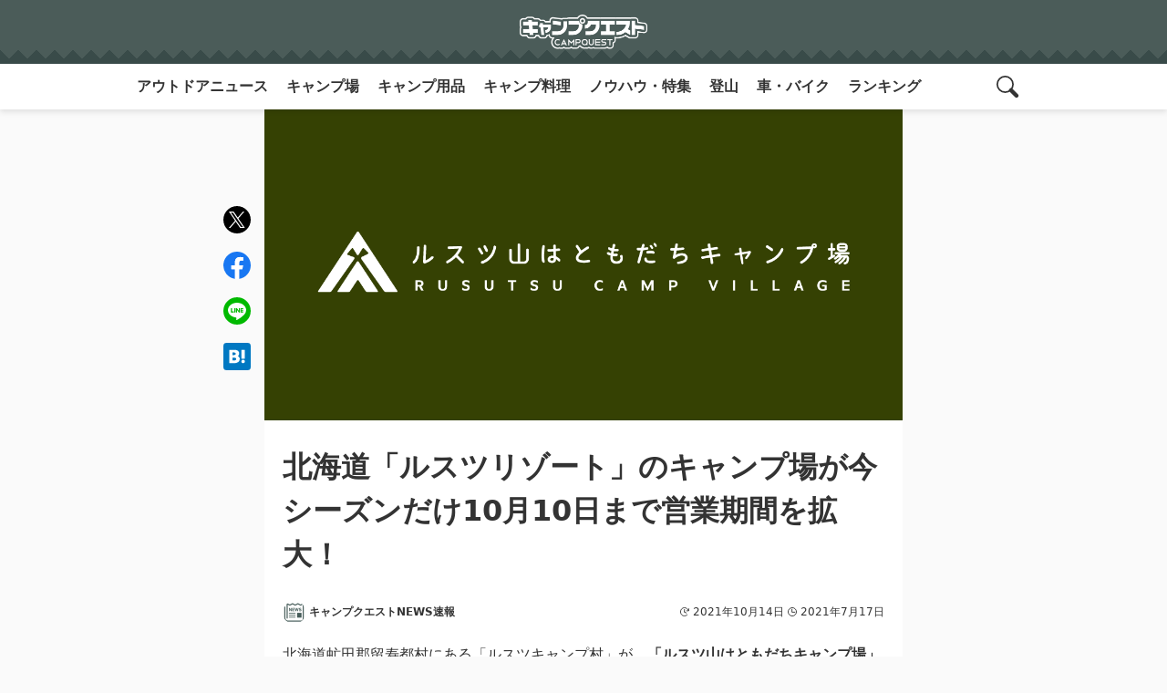

--- FILE ---
content_type: text/html; charset=UTF-8
request_url: https://camp-quests.com/44485/
body_size: 28859
content:
<!doctype html>
<html lang="ja">
<head>
	<meta charset="UTF-8">
	<meta name="viewport" content="width=device-width, initial-scale=1">
	<meta name="description" content="北海道虻田郡留寿都村にある「ルスツキャンプ村」が、「ルスツ山はともだちキャンプ場」に改名してリニューアルオープン！例年、夏休み1ヶ月だけの営業だったが、昨今のキャンプブームや利用者の要望に応える形で今年は7月3日（土）～10月10日（日）ま…">
	<meta name="keywords" content="100均グッズ,DIY・メンテナンス,アウトドアニュース,アウトドア電化製品,イベント">
	<link rel="profile" href="https://gmpg.org/xfn/11">
	<style>
	body{background:#f2f2f2;color:#333}a{text-decoration:none;opacity:1;transition:opacity ease-in-out .3s}a:hover{opacity:.7}.lock{overflow:hidden;position:relative;touch-action:none}#masthead{background:#4b5c59;position:relative;padding:10px 0;display:flex;justify-content:space-evenly;align-items:center;min-height:70px}#masthead::before{content:"";background:linear-gradient(45deg,transparent 33.333%,#394b49 33.333%,#394b49 66.667%,transparent 66.667%),linear-gradient(-45deg,transparent 33.333%,#394b49 33.333%,#394b49 66.667%,transparent 66.667%);background-size:20px 40px;width:100%;height:15px;position:absolute;bottom:0;left:0}.site-branding{position:relative;width:100%;max-width:140px;margin:0 auto;order:2}#sp_menu_btn{order:1}.search-toggle.sp_menu{order:3}.menu-toggle,.search-toggle.sp_menu{border:none;color:transparent;background:url(/wp-content/themes/cq_v02/images/icon/menu_icon_search_w.svg) no-repeat center center;background-size:60%;width:50px;height:50px;margin-right:10px}.search-toggle.sp_menu.show{background:url(/wp-content/themes/cq_v02/images/icon/menu_icon_off_w.svg) no-repeat center center;background-size:60%}.menu-toggle{background:url(/wp-content/themes/cq_v02/images/icon/icon_menu_w.svg) no-repeat center center;background-size:60%;margin-right:unset;margin-left:10px}.menu-toggle.show{background:url(/wp-content/themes/cq_v02/images/icon/menu_icon_off_w.svg) no-repeat center center;background-size:60%}#site-navigation{position:relative}.menu-top-menu-container{background:rgba(0,0,0,0);position:fixed;width:100%;height:100vh;z-index:-1;transition:all ease-in-out .3s}.show .menu-top-menu-container{background:rgba(0,0,0,.7);z-index:999}#primary-menu{list-style:none;padding:0;margin:0;background:#333;display:flex;flex-flow:column;width:70%;height:100%;transform:translateX(-100%);transition:transform ease-in-out .3s;-ms-overflow-style:none;scrollbar-width:none}#primary-menu-webkit-scrollbar{display:none}#primary-menu::-webkit-scrollbar{display:none}.show #primary-menu{transform:translateX(0)}#primary-menu li::before{content:none}#primary-menu a{display:block;padding:10px;color:#fff;font-weight:700}#primary-menu li:nth-child(1) a,#primary-menu li:nth-child(2) a,#primary-menu li:nth-child(3) a,#primary-menu li:nth-child(4) a,#primary-menu li:nth-child(5) a,#primary-menu li:nth-child(6) a,#primary-menu li:nth-child(7) a,#primary-menu li:nth-child(8) a{background:url(/wp-content/themes/cq_v02/images/icon/sp_menu_icon_01_w.svg) no-repeat 20px center;background-size:10%;padding:20px 20px 20px 60px;border-bottom:1px solid #707070}#primary-menu li:nth-child(2) a{background:url(/wp-content/themes/cq_v02/images/icon/sp_menu_icon_04_w.svg) no-repeat 20px center;background-size:10%}#primary-menu li:nth-child(3) a{background:url(/wp-content/themes/cq_v02/images/icon/sp_menu_icon_02_w.svg) no-repeat 20px center;background-size:10%}#primary-menu li:nth-child(4) a{background:url(/wp-content/themes/cq_v02/images/icon/sp_menu_icon_03_w.svg) no-repeat 20px center;background-size:10%}#primary-menu li:nth-child(5) a{background:url(/wp-content/themes/cq_v02/images/icon/sp_menu_icon_05_w.svg) no-repeat 20px center;background-size:10%}#primary-menu li:nth-child(6) a{background:url(/wp-content/themes/cq_v02/images/icon/sp_menu_icon_08_w.svg) no-repeat 20px center;background-size:10%}#primary-menu li:nth-child(7) a{background:url(/wp-content/themes/cq_v02/images/icon/sp_menu_icon_07_w.svg) no-repeat 17px center;background-size:12%}#primary-menu li:nth-child(8) a{background:url(/wp-content/themes/cq_v02/images/icon/sp_menu_icon_09_w.svg) no-repeat 20px center;background-size:9%}#search_form{position:relative}#search_form .search_form{background:rgba(0,0,0,0);position:fixed;width:100%;z-index:-1;transition:all ease-in-out .3s}#search_form.show .search_form{background:rgba(0,0,0,.7);z-index:999}#search_form .search_form form{display:flex;padding:20px;transform:translateX(-100%);transition:transform ease-in-out .3s}#search_form.show .search_form form{transform:translateX(0)}#search_form form label{width:80%}#search_form form input{width:100%;background:#fff;color:#333;border-radius:5px}#search_form form input[type=submit]{width:20%}#search_form .search-submit{font-weight:700;background:#ddd;border:none;box-shadow:0 3px 6px rgb(0 0 0 / 10%)}#colophon{background:#333;text-align:center}.menu-cat-menu-container,.menu-page-menu-container{background-image:linear-gradient(to right,#888,#888 5px,transparent 5px,transparent 5px);background-size:10px 1px;background-position:left top;background-repeat:repeat-x;padding:10px 20px 0;margin:10px auto 0}#category-menu,#page-menu{position:relative;list-style:none;margin:0 auto;padding:0;display:flex;flex-flow:row wrap;width:clamp(320px,100%,1000px)}#category-menu{margin-top:40px}#category-menu::before{position:absolute;content:"カテゴリ一覧";display:block;color:#fff;font-weight:700;top:-30px}#category-menu li,#page-menu li{width:50%;text-align:left}#category-menu a,#page-menu a{color:#fff;font-size:max(12px);padding:10px 0;display:block}.site-info{padding:10px 0}.site-info p{color:#fff;font-size:10px;margin-bottom:0}.footer_logo-link,.footer_sns-btn{list-style:none;padding:0;margin:20px auto;display:flex;justify-content:space-between;width:clamp(140px,40%,150px)}.footer_logo-link{padding:20px 20px 0;margin-top:0;width:clamp(320px,95%,400px);align-items:center}.logo-cq,.logo-map{display:block;background:url(/wp-content/themes/cq_v02/images/icon/logo_cq_w.svg) no-repeat center center;background-size:contain;color:transparent;width:140px;height:37px}.logo-map{background:url(/wp-content/themes/cq_v02/images/icon/logo_map_w.svg) no-repeat center center;background-size:contain;height:47px}.sns_btn_fb,.sns_btn_ig,.sns_btn_tw{display:block;background:url(/wp-content/themes/cq_v02/images/icon/icon_fb_w.svg) no-repeat center center;background-size:contain;color:transparent;width:30px;height:30px}.sns_btn_tw{background:url(/wp-content/themes/cq_v02/images/icon/icon_tw_w.svg) no-repeat center center;background-size:contain}.sns_btn_ig{background:url(/wp-content/themes/cq_v02/images/icon/icon_ig_w.svg) no-repeat center center;background-size:contain}.partner_logo_box{position:relative;background:#fff;padding:40px 20px 20px}.partner_logo_box::before{content:"";border-bottom:1px solid #f2f2f2;width:clamp(320px,90%,1000px);height:1px;position:absolute;top:20px;left:50%;transform:translate(-50%,0)}.partner_logo_box::after{content:"賛助・加盟・提携パートナー";position:absolute;top:5px;left:50%;transform:translate(-50%,50%);font-size:clamp(10px,2vw,14px);background:#fff;padding:0 10px 0 30px;background:url(/wp-content/themes/cq_v02/images/icon/icon_partner_w.svg) no-repeat left center;background-color:#fff;background-position-x:10px}.partner_logo_list{list-style:none;margin:0 auto;padding:0;width:clamp(320px,100%,1000px);display:flex;flex-flow:row wrap;justify-content:space-between;align-items:center}.partner_logo_list li{width:clamp(140px,50%,140px)}.partner_logo_list li a{display:inline-block;padding:10px 0;vertical-align:top}.sp_menu{display:unset}.pc_menu{display:none}@media screen and (min-width:480px){#page.lock{height:unset;position:unset}.sp_menu{display:none}.pc_menu{display:unset}.pc_menu_wrap{position:relative;background:#fff;width:100%;margin:0 auto;display:flex;justify-content:center;align-items:center;box-shadow:0 3px 6px rgb(0 0 0 / 10%);z-index:1}#site-navigation{width:clamp(0px,100%,1000px);display:flex;justify-content:space-between;align-items:center}#primary-menu{flex-flow:row;width:100%;background:0 0;height:unset;transform:none;white-space:nowrap;overflow-x:scroll;-webkit-overflow-scrolling:touch;scroll-snap-type:x mandatory}#primary-menu a{color:#333}#primary-menu li:nth-child(n) a{padding:10px;background:0 0;border:none}.search-toggle.pc_menu{position:relative;border:none;color:transparent;background:url(/wp-content/themes/cq_v02/images/icon/menu_icon_search_b.svg) no-repeat center center;background-size:50%;background-color:#fff;width:50px;height:50px;margin-right:10px;z-index:99}.search-toggle.show.pc_menu{background:url(/wp-content/themes/cq_v02/images/icon/menu_icon_off_b.svg) no-repeat center center;background-size:40%;background-color:#fff}#search_form{position:absolute;display:flex;align-items:center;width:clamp(1px,97%,980px);padding:10px 20px;margin-right:20px;max-height:50px;background:#333;z-index:-1;opacity:0;transition:opacity ease-in-out .3s}#search_form.show{z-index:98;opacity:1}#search_form .search_form{position:relative}#search_form.show .search_form{background:0 0}#search_form .search_form form{padding:0;width:clamp(0px,80%,80%);margin:0 auto;transform:translateX(-20px)}#search_form.show .search_form form{transform:translateX(-20px);opacity:1}#category-menu,#page-menu{justify-content:space-evenly}.menu-top-menu-container{width:90%;position:relative;height:unset;z-index:unset}.show .menu-top-menu-container{background:0 0}#category-menu li,#page-menu li{width:unset}}:root{--main-color:#4B5C59}html{height:-webkit-fill-available}body{min-height:100vh;min-height:-webkit-fill-available}.entry-content{word-break:break-all}.entry-content h2{font-size:clamp(20px,4vw,24px);color:var(--main-color)}.entry-content h3{font-size:clamp(18px,4vw,22px);border-left:4px solid var(--main-color);padding-left:6px}.entry-content h4{font-size:clamp(16px,3vw,18px);background:#e4ebea;padding:clamp(5px,1vw,10px)}.entry-content h5{font-size:clamp(17px,3vw,17px);color:#767676;margin:0 0 .75em}.entry-content p{font-size:clamp(15px,3vw,16px)}.entry-content table{width:100%;border-spacing:0;margin:20px auto;padding:0;border:none;font-size:.75em;line-height:1.5em;word-wrap:break-word;overflow-wrap:break-word}.entry-content table tbody{width:100%;margin:0 auto;border:1px solid #ddd}.entry-content table tr{background-color:#fff;padding:.35em;border-bottom:1px dotted #ddd;width:100%}.entry-content table td,.entry-content table th{padding:10px}.entry-content table td+td,.entry-content table th+td{border-left:1px solid #ddd}.entry-content .bold{font-weight:700}.entry-content .small{font-size:clamp(13px,1vw,14px)}.entry-content .red{color:#ca495f}.entry-content .gray{color:#767676}.entry-content .green{color:#1b813e}.entry-content .blue{color:#0079af}.entry-content .box{padding:clamp(10px,2vw,15px);margin:clamp(20px,3vw,20px) 0;font-size:13px}.entry-content .material-box .box{margin:0}.entry-content .box,.entry-content .box p{font-size:clamp(13px,2vw,14px);line-height:1.8}.entry-content .box p{margin:0}.entry-content .box dl,.entry-content .box ol,.entry-content .box ul{margin-bottom:0}.entry-content .box dl dd{display:list-item;list-style:disc;margin-left:1.5em;margin-bottom:0}.entry-content .box dl dd+dt{margin-top:.5em}.entry-content .box-yellow{background:#fffcf0}.entry-content .box-red{background:#fff8f8}.entry-content .box-gray{background:#f2f2f2}.entry-content .box-check p:first-child,.entry-content .box-comment p:first-child{margin:clamp(-15px,-2vw,-10px) clamp(-15px,-2vw,-10px) 10px;padding:10px 10px 10px 40px;color:#fff;font-weight:700;font-size:clamp(14px,3vw,16px)}.entry-content .box-check p:first-child{background:url(/wp-content/themes/cq_v02/images/icon/icon_check.svg) no-repeat center center;background-position-x:10px}.entry-content .box-comment p:first-child{background:url(/wp-content/themes/cq_v02/images/icon/icon_comment.svg) no-repeat center center;background-position-x:10px}.box-yellow.box-check p:first-child,.box-yellow.box-comment p:first-child{background-color:#e2b500}.box-red.box-check p:first-child,.box-red.box-comment p:first-child{background-color:#ca495f}.box-gray.box-check p:first-child,.box-gray.box-comment p:first-child{background-color:#888}.making-box,.material-box{position:relative;border:2px solid #e2b500;margin:2em 0;border-radius:.4em}.making-box{border:2px solid #ca495f}.making-box .title,.material-box .title{margin:0;position:absolute;top:-17px;left:-2px;background:#e2b500;padding:5px 10px;color:#fff;font-weight:700}.making-box .title{background:#ca495f}.making-box ol,.material-box ul{font-size:clamp(13px,2vw,14px);margin:32px 0 0}.making-box ol,.material-box ul{list-style:none;padding:0}.making-box ol{counter-reset:cnt}.making-box ol li,.material-box ul li{border-bottom:1px solid #f5d285;display:flex;justify-content:space-between;padding:6px 16px;line-height:2}.making-box ol li{border-bottom:1px solid #ffbacd;display:block;padding:6px 10px 6px 30px}.making-box ol li::before{counter-increment:cnt;content:counters(cnt, ".") ". ";margin-left:-1em;font-weight:700}.making-box ol li:last-child,.material-box ul li:last-child{border:none}.balloon-box{display:flex;flex-flow:row;margin:10px 0}.balloon-box figure{flex:0 0 clamp(40px,4vw,50px)}.balloon-box.right figure{order:1}.balloon-box figure img{width:clamp(40px,4vw,50px);height:clamp(40px,4vw,50px);object-fit:cover;border-radius:100%}.balloon-text{flex:auto}.balloon-box .name{font-size:clamp(12px,2vw,14px);font-weight:700}.balloon-box.left .name{margin:0 0 0 10px}.balloon-box.right .name{margin:0 10px 0 0;text-align:right}.balloon-box .balloon{position:relative;font-size:clamp(12px,2vw,14px);background:#f2f2f2;padding:10px;border-radius:5px}.balloon-box.left .balloon{margin:5px 0 0 20px}.balloon-box.right .balloon{margin:5px 20px 0 0}.balloon-box .balloon::before{content:"";background:#f2f2f2;position:absolute;top:0;width:clamp(20px,2vw,20px);height:clamp(20px,2vw,20px)}.balloon-box.left .balloon::before{left:-10px;clip-path:polygon(0 0,100% 100%,100% 0)}.balloon-box.right .balloon::before{right:-10px;clip-path:polygon(0 0,0 100%,100% 0)}body.single{background:#fafafa}body.single .entry-content,body.single .entry-header{background:#fff;width:100%;max-width:700px;margin:0 auto;padding:1px 20px}.post-thumbnail{margin:0 auto;width:100%;max-width:700px}.post-thumbnail img{width:100%;object-fit:cover}.kiji_title-s{margin:0 -20px;background:#f2f2f2;padding:10px 20px;color:var(--main-color);font-weight:700;font-size:clamp(14px,3vw,16px)}.entry-title{font-size:clamp(22px,5vw,32px)}.entry-meta{display:flex;flex-flow:row;justify-content:space-between;align-items:center;margin-bottom:20px}.posted-on{font-size:clamp(10px,2vw,12px)}.entry-date::before,.updated::before{content:"";background:url(/wp-content/themes/cq_v02/images/icon/icon_time.svg) no-repeat center center;background-size:100%;padding-left:10px;margin-right:4px}.updated::before{background:url(/wp-content/themes/cq_v02/images/icon/icon_re-time.svg) no-repeat center center;background-size:100%;margin-left:5px}.author-card{margin:20px -20px;background:#f2f2f2;padding:20px}.author-card ul{list-style:none;margin:0;padding:0;display:flex;flex-flow:row wrap;align-items:center}.author_avatar{max-width:clamp(84px,6vw,100px)}.author_avatar img{width:100%;height:clamp(84px,6vw,100px);background:var(--main-color);border-radius:100%;border:2px solid #fff;object-fit:cover}.author_name-all{width:calc(100% - 110px);margin-left:10px;display:flex;flex-flow:column}.author_name{font-weight:700;margin-bottom:5px}.author_title{font-size:clamp(13px,4vw,13px)}.author_des{width:100%;margin:10px 0}.author_des p{font-size:clamp(10px,2vw,12px);line-height:1.7}.author_link{text-align:center;background:#fff;margin:0 auto;border-radius:100px}.author_link a{padding:13px 20px;display:block;color:#333;font-weight:700;font-size:clamp(14px,3vw,16px)}.author_link a::before{content:"";background:url(/wp-content/themes/cq_v02/images/icon/icon_author_link.svg) no-repeat center center;background-size:100%;padding-left:20px;margin-right:5px}#single-toc{background:#f2f2f2;margin-bottom:20px}#single-toc>p{background:var(--main-color);color:#fff;padding:6px 10px;font-size:clamp(14px,3vw,16px);margin:0}#single-toc>p::before{content:"";background:url(/wp-content/themes/cq_v02/images/icon/icon_toc_w.svg) no-repeat center center;padding-left:10px;margin-right:4px}#single-toc ol{list-style:none;padding:0;margin:0}#single-toc>ol{padding:10px;font-size:clamp(12px,2vw,14px)}#single-toc>ol ol li a::before{content:"-";margin:0 5px 0 -10px;color:#888;display:inline-block}#single-toc a{display:inline-block;color:#333;padding:8px 0;text-decoration:underline solid #ddd}#single-toc>ol ol li a{margin-left:15px}.page-links{display:flex;justify-content:center;margin:10px -20px -20px;padding:10px 0;background-image:linear-gradient(to right,#888,#888 5px,transparent 5px,transparent 5px),linear-gradient(to right,#888,#888 5px,transparent 5px,transparent 5px);background-size:10px 1px,10px 1px;background-position:left bottom,left top;background-repeat:repeat-x,repeat-x}.post-page-numbers{display:flex;justify-content:center;align-items:center;text-align:center;font-size:clamp(20px,4vw,20px)}.post-page-numbers+.post-page-numbers{margin-left:10px}.post-page-numbers.current{background:#aaa;color:#fff}.pages-nav{display:flex;flex-flow:row wrap;justify-content:center;align-items:center;margin:20px 0}.pages-all{width:100%;text-align:center;font-size:12px;color:#767676;margin-top:10px}.next_title a,.prev_title a{font-size:clamp(14px,3vw,16px);color:#333;display:-webkit-box;-webkit-box-orient:vertical;-webkit-line-clamp:1;line-height:2.5;overflow:hidden;font-weight:700;background:#f2f2f2;padding:5px 15px;border-radius:100px;box-shadow:0 3px 6px rgb(0 0 0 / 10%)}.next_title a{color:#fff;background:#4b5c59;text-align:center}.pages-nav .prev_title+.next_title{margin-left:10px;width:calc(100% - 80px)}p.writer_kiji-title{font-weight:700;font-size:max(14px);margin:10px 0}.writer_kiji-title::before{content:"";background:url(/wp-content/themes/cq_v02/images/icon/icon_writer_g.svg) no-repeat center center;background-size:100%;padding-left:14px;margin-right:5px}#breadcrumb{margin:10px 20px;font-size:clamp(12px,2vw,14px)}#breadcrumb>ul{list-style:none;margin:0 auto;padding:0;display:-webkit-box;-webkit-box-orient:vertical;-webkit-line-clamp:2;overflow:hidden;width:clamp(0px,100%,640px)}#breadcrumb>ul li{display:inline}#breadcrumb>ul li+li::before{content:"/";margin:0 5px}#breadcrumb a{color:#333}#breadcrumb li>span{color:#737373}.entry-meta .author-card{margin:0;padding:0;background:0 0}.entry-meta .author_avatar img{width:25px;height:25px;border:none}.entry-meta .author_name-all{width:auto;margin-left:4px}.entry-meta .author_name{font-size:clamp(10px,2vw,12px);margin:0}.blogcard{margin:clamp(10px,3vw,20px) 0}.blogcard a{display:flex;align-items:center;padding:10px;background:#f2f2f2;color:var(--main-color);background-image:linear-gradient(to right,#888,#888 5px,transparent 5px,transparent 5px),linear-gradient(to right,#888,#888 5px,transparent 5px,transparent 5px),linear-gradient(to bottom,#888,#888 5px,transparent 5px,transparent 5px),linear-gradient(to bottom,#888,#888 5px,transparent 5px,transparent 5px);background-size:10px 1px,10px 1px,1px 10px,1px 10px;background-position:left top,left bottom,left top,right top;background-repeat:repeat-x,repeat-x,repeat-y,repeat-y}.blogcard_title{margin-left:10px;font-weight:700;font-size:clamp(14px,3vw,16px)}.blogcard img{width:70px;height:70px;object-fit:cover}.syuten{font-style:normal;font-size:clamp(10px,2vw,12px);color:#767676;display:block;margin:-10px 0 20px}.syuten a{color:var(--main-color)}blockquote{position:relative;border:2px solid #aaa;padding:10px;margin:20px 0}blockquote::before{content:"";background:url(/wp-content/themes/cq_v02/images/icon/icon_inyo_g.svg) no-repeat;position:absolute;top:-12px;left:10px;width:24px;height:20px;background-size:contain}blockquote p{font-size:clamp(13px,1vw,14px)}blockquote p:last-child{margin:0}blockquote a{color:var(--main-color);font-size:clamp(13px,1vw,14px)}.writer_kiji-list{padding-bottom:20px}.writer_kiji-list ul{list-style:none;padding:0;margin:0}.writer_kiji-list li{padding:10px}.writer_kiji-list li+li{background-image:linear-gradient(to right,#888,#888 5px,transparent 5px,transparent 5px);background-size:10px 1px,10px 1px;background-position:left top;background-repeat:repeat-x}.writer_kiji-list a{position:relative;display:flex;align-items:center}.writer_kiji-list img{width:70px;height:70px;object-fit:cover}.writer_kiji-list .title{width:calc(100% - 70px - 10px);font-size:clamp(14px,3vw,16px);margin:0 0 0 10px}.share_sns_wrap{position:relative;background:#f2f2f2;margin:0 -20px;padding:25px 20px}#btn-trigger{position:absolute;top:50%;right:20px;transform:translate(0,-50%);color:transparent;background:url(/wp-content/themes/cq_v02/images/icon/icon_share.svg) no-repeat center center;background-size:cover;cursor:pointer}.share_logo{position:absolute;top:50%;left:50%;transform:translate(-50%,-50%);color:transparent;background:url(/wp-content/themes/cq_v02/images/icon/share_logo.svg) no-repeat center center;background-size:contain;margin:0;width:clamp(130px,8vw,170px);height:clamp(30px,4vw,50px)}.share_sns_btn{position:absolute;top:0;bottom:0;left:50%;width:clamp(220px,15vw,300px);transform:translate(-50%,0);display:flex;justify-content:space-around;align-items:center;background:#f2f2f2;opacity:0;z-index:-1;transition:all ease-in-out .3s}.share_sns_btn.show{opacity:1;z-index:2}.kiji_office_sns .icon-fb a,.kiji_office_sns .icon-ig a,.kiji_office_sns .icon-line a,.kiji_office_sns .icon-tw a,.share_sns_btn .sns_facebook,.share_sns_btn .sns_hatena,.share_sns_btn .sns_line,.share_sns_btn .sns_twitter{color:transparent;width:30px;height:30px}.kiji_office_sns .icon-fb a,.kiji_office_sns .icon-ig a,.kiji_office_sns .icon-line a,.kiji_office_sns .icon-tw a{display:block}.kiji_office_sns .icon-tw a,.share_sns_btn .sns_twitter{background:url(/wp-content/themes/cq_v02/images/icon/icon_tw_c.svg) no-repeat center center;background-size:cover}.kiji_office_sns .icon-fb a,.share_sns_btn .sns_facebook{background:url(/wp-content/themes/cq_v02/images/icon/icon_fb_c.svg) no-repeat center center;background-size:cover}.kiji_office_sns .icon-line a,.share_sns_btn .sns_line{background:url(/wp-content/themes/cq_v02/images/icon/icon_line_c.svg) no-repeat center center;background-size:cover}.share_sns_btn .sns_hatena{background:url(/wp-content/themes/cq_v02/images/icon/icon_hatena_c.svg) no-repeat center center;background-size:cover}.kiji_office_sns .icon-ig a{background:url(/wp-content/themes/cq_v02/images/icon/icon_ig_c.svg) no-repeat center center;background-size:cover}.kiji_office_sns{padding:10px;margin:20px 0}.kiji_office_sns .title{display:block;text-align:center;background:url(/wp-content/themes/cq_v02/images/icon/share_title.svg) no-repeat center center;background-size:contain;color:transparent;width:clamp(260px,15vw,300px);height:clamp(40px,4vw,60px);margin:0 auto}.kiji_office_sns .title-s{text-align:center;margin:0 auto;width:100%;display:table;font-size:12px}.kiji_office_sns .sns_list{list-style:none;padding:0;margin:0;display:flex;justify-content:space-between;width:clamp(180px,15vw,250px);margin:10px auto}.related{position:relative;list-style:none;padding:0;margin:50px 0 0 0;background:#f2f2f2}.related::before{content:"関連記事はこちら！";background:url(/wp-content/themes/cq_v02/images/icon/icon_related_g.svg) no-repeat left center;padding:0 0 0 24px;font-size:14px;font-weight:700;position:absolute;top:-30px}.related .kiji_child{padding:10px}.related li+li{border-top:1px solid #fff}.related .author-wrap{list-style:none}.related a{position:relative;display:flex;align-items:center}.related a img{width:120px;height:63px;object-fit:cover}.related .title{font-size:clamp(14px,3vw,16px);margin:0 0 0 10px;width:calc(100% - 120px - 10px);display:-webkit-box;-webkit-box-orient:vertical;-webkit-line-clamp:3;overflow:hidden}.tab-panel{margin:0 -20px 20px;padding:20px 0 1px;background:#ddd}.tab-group{list-style:none;display:flex;justify-content:space-between;margin:0 auto;padding:0 20px;width:clamp(0px,100%,500px)}.tab{text-align:center;cursor:pointer;font-weight:700;font-size:clamp(14px,3vw,16px);padding:10px 20px;border-radius:50px;box-shadow:0 3px 6px rgb(0 0 0 / 10%)}.tab.tab-a{background:url(/wp-content/themes/cq_v02/images/icon/icon_pv-d_g.svg) no-repeat 20px center;background-color:#f2f2f2;padding-left:45px}.tab.tab-b{background:url(/wp-content/themes/cq_v02/images/icon/icon_pv-m_g.svg) no-repeat 15px center;background-color:#f2f2f2;padding-left:45px}.tab.tab-c{background:url(/wp-content/themes/cq_v02/images/icon/icon_pv-dt_g.svg) no-repeat 20px center;background-color:#f2f2f2;padding-left:45px}.panel-group{margin:20px}.panel{display:none}.tab.is-active{color:#fff;transition:all .2s ease-out;box-shadow:none}.tab.tab-a.is-active{background:url(/wp-content/themes/cq_v02/images/icon/icon_pv-d_w.svg) no-repeat 20px center;background-color:#bbb}.tab.tab-b.is-active{background:url(/wp-content/themes/cq_v02/images/icon/icon_pv-m_w.svg) no-repeat 15px center;background-color:#bbb}.tab.tab-c.is-active{background:url(/wp-content/themes/cq_v02/images/icon/icon_pv-dt_w.svg) no-repeat 20px center;background-color:#bbb}.panel.is-show{display:block}.dendou,.popular,.popular-m,.pr-kiji{list-style:none;padding:0;margin:0;counter-reset:count 0}.dendou .kiji_child,.popular .kiji_child,.popular-m .kiji_child,.pr-kiji .kiji_child{counter-increment:count 1;margin-top:10px;background:#fff}.dendou a,.popular a,.popular-m a,.pr-kiji a{position:relative;display:flex;padding:10px}.dendou a{align-items:center}.dendou a::before,.popular a::before,.popular-m a::before{content:counter(count) "";position:absolute;top:0;left:0;display:flex;justify-content:center;align-items:center;width:20px;height:20px;color:#fff;background:#4b5c59;font-size:10px}.pr-kiji a::before{content:"PR";position:absolute;top:0;left:0;display:flex;justify-content:center;align-items:center;width:20px;height:20px;color:#fff;background:#333;font-size:10px}.dendou .kiji_child:nth-child(1) a::before,.popular .kiji_child:nth-child(1) a::before,.popular-m .kiji_child:nth-child(1) a::before{background:#e0ac00}.dendou .kiji_child:nth-child(2) a::before,.popular .kiji_child:nth-child(2) a::before,.popular-m .kiji_child:nth-child(2) a::before{background:#aaa}.dendou .kiji_child:nth-child(3) a::before,.popular .kiji_child:nth-child(3) a::before,.popular-m .kiji_child:nth-child(3) a::before{background:#ad661f}.dendou img,.popular img,.popular-m img,.pr-kiji img{width:70px;height:70px;object-fit:cover}.dendou .title,.popular .title,.popular-m .title,.pr-kiji .title{font-size:clamp(14px,3vw,16px);width:calc(100% - 70px - 10px);margin:0 0 0 10px;display:-webkit-box;-webkit-box-orient:vertical;-webkit-line-clamp:3;line-height:18px;height:54px;overflow:hidden;color:#333}.dendou .author-wrap,.popular .author-wrap,.popular-m .author-wrap,.pr-kiji .author-wrap{list-style:none;padding:0;position:absolute;font-size:10px;right:10px;bottom:10px;color:#333}.dendou .tag-pr,.kiji_child .tag-pr,.popular .tag-pr,.popular-m .tag-pr,.pr-kiji .tag-pr{background:#aaa;color:#fff;padding:0 3px;margin-left:3px}.kiji_child .tag-pr{position:absolute;bottom:0;left:0;font-size:10px;margin:0}.pr-kiji .kiji_child .tag-pr{display:none}.panel-group .kiji_child .tag-pr{left:-2.5em}.ranking_more .btn{position:relative;display:table;margin:20px auto;font-weight:700;background:#eee;color:#333;padding:10px 40px 10px 20px;box-shadow:0 3px 6px rgb(0 0 0 / 10%);border-radius:50px}.ranking_more .btn::before{content:"";position:absolute;top:50%;right:20px;width:10px;height:10px;border-top:2px solid #333;border-right:2px solid #333;transform:rotate(45deg) translate(-50%,-25%)}#colophon,#secondary{position:relative;z-index:3}.amazon-item-wrap,.rakuten-item-wrap{border:3px solid #f2f2f2;display:flex;flex-flow:column;text-align:center;padding:10px;font-size:12px;margin:20px 0}.amazon-item-content,.rakuten-item-content{text-align:left}.amazon-item-title-link,.rakuten-item-title a{color:#017455;font-weight:700}.amazon-item-maker,.rakuten-item-catch{font-size:10px}.amazon-item-snippet .btn-list{display:flex;justify-content:space-between;margin:10px 0 5px}.btn-amazon,.btn-rakuten,.btn-yahoo{position:relative;max-height:50px;display:inline-block;text-decoration:none;background:#fd9535;border-radius:4px;box-shadow:inset 0 2px 0 rgb(255 255 255 / 20%),0 2px 2px rgb(0 0 0 / 19%);font-weight:700;text-align:center;flex:auto;width:calc(100% / 3);margin:0 3px}.btn-rakuten{background:#ab0f0f}.btn-yahoo{background:#e63434}.btn-amazon a,.btn-rakuten a,.btn-yahoo a{color:#fff;display:flex;justify-content:center;align-items:center;height:100%;padding:10px 5px}.rakuten-item-thumb{margin-bottom:10px}.rakuten-item-content .btn-list{margin:10px 0 5px}.rakuten-item-content .btn-rakuten{width:100%}.items-box_btn{display:flex;justify-content:center;align-items:center;position:fixed;top:20px;right:20px;z-index:-1;padding:1em;background:#fff;border-radius:50%;box-shadow:0 0 5px 0 rgb(0 0 0 / 20%);width:50px;height:50px;font-size:12px;text-align:center;font-weight:700;color:#333;line-height:1.2;opacity:0;transition:all ease-in-out .3s}.items-box_btn span{display:flex;justify-content:center;align-items:center;position:absolute;top:-5px;right:-5px;background:#ab0f0f;color:#fff;width:20px;height:20px;border-radius:50%;font-size:10px;font-weight:400}.items-box_btn.show{z-index:99;opacity:1}.items-box{position:fixed;top:0;left:0;right:0;bottom:0;z-index:-1;overflow-y:auto;display:flex;flex-flow:row wrap;align-content:baseline;width:100%;height:auto;background:#fff;padding:10px;opacity:0;transition:all ease-in-out .3s}.items-box.show{opacity:1;z-index:99}.items-btn_close{width:100%;text-align:center;background:#f2f2f2;padding:10px 0;font-size:12px;font-weight:700}.items-box .amazon-item-wrap,.items-box .rakuten-item-wrap{width:calc(100% / 3);border:none;margin:10px 0}.items-box .amazon-item-snippet,.items-box .btn-list,.items-box .rakuten-item-catch{display:none}.items-box .amazon-item-title-link,.items-box .rakuten-item-title a{color:#333;font-size:10px;display:-webkit-box;-webkit-box-orient:vertical;-webkit-line-clamp:4;overflow:hidden}.aligncenter{display:block;margin:auto}.ex-link{padding:20px;background:#fafafa}.ex-link>a{display:flex;color:#333}.ex-link_thumbnail{flex:2 3 auto}.ex-link_content{flex:2 2 100%;margin-left:20px}.ex-link.title{padding:0;font-size:13px;font-weight:700;text-align:justify;display:-webkit-box;-webkit-box-orient:vertical;-webkit-line-clamp:4;overflow:hidden}.ex-link.excerpt{display:none;padding:0;font-size:12px;text-align:justify}.ex-link .link_icon{display:-webkit-box;-webkit-box-orient:vertical;-webkit-line-clamp:1;overflow:hidden;font-size:10px;margin:0}iframe[src*="https://www.google.com/maps"]{width:100%}.author_ad-box,.footers_ad-box,.hx_ad-box,.list_ad-box,.pages_ad-box,.ranking_ad-box,.sns_ad-box{text-align:center}.glssp_div_container{bottom:-10vh}html[theme=dark-mode]{filter:invert(1) hue-rotate(180deg)}video{margin-bottom:1em}#authorname{display:none}.entry-content .af-tag{font-size:12px;text-align:right;color:#aaa}@media screen and (min-width:480px){.smartphone_ad-box{display:none}.share_sns_wrap{padding:30px 20px}.kiji_office_sns .icon-fb a,.kiji_office_sns .icon-ig a,.kiji_office_sns .icon-line a,.kiji_office_sns .icon-tw a{width:40px;height:40px}.dendou .title,.popular .title,.popular-m .title,.pr-kiji .title{line-height:20px;height:60px;width:calc(100% - 140px - 10px)}.dendou img,.popular img,.popular-m img,.pr-kiji img{width:140px;height:74px}.amazon-item-wrap,.rakuten-item-wrap{flex-flow:row;align-items:center}.amazon-item-thumb,.rakuten-item-thumb{width:100%;max-width:160px;margin:0 20px 0 0}.amazon-item-content,.rakuten-item-content{flex:1 2 auto}.items-box_btn,.items-box_btn.show{display:none}.items-box{position:relative;display:flex;opacity:1;z-index:unset;border:3px solid #f2f2f2}.items-box::before{content:"紹介されたアイテム";color:#ab0f0f;font-weight:700;display:block;width:100%;padding:10px;border-bottom:1px solid}.items-btn_close{display:none}.items-box .amazon-item-wrap,.items-box .rakuten-item-wrap{flex-flow:row;width:calc(100% / 2);align-items:center;margin:0}.items-box .amazon-item-thumb,.items-box .rakuten-item-thumb{width:100%;max-width:80px;margin:0 10px 0 0}.items-box .amazon-item-content,.items-box .rakuten-item-content{flex:1 2 auto}.ex-link>a{align-items:center}.ex-link_thumbnail{flex:2 1 auto}.ex-link.title{font-size:14px}.ex-link.excerpt{display:block}.entry-content .af-tag{font-size:14px}}@media screen and (min-width:768px){.share_sns_btn{background:0 0;position:fixed;top:30%;left:50%;transform:translateX(-400px);z-index:2;opacity:1;transition:none}.share_sns_btn{flex-flow:column;width:40px;height:200px}.share_sns_wrap{display:block;height:0;padding:0;margin:0}#btn-trigger,.share_logo{display:none}}	</style>
	<title>北海道「ルスツリゾート」のキャンプ場が今シーズンだけ10月10日まで営業期間を拡大！ &#8211; キャンプクエスト</title>
<meta name='robots' content='max-image-preview:large' />
<link rel='dns-prefetch' href='//www.google.com' />
<link rel="alternate" type="application/rss+xml" title="キャンプクエスト &raquo; Feed" href="https://camp-quests.com/feed/" />
<link rel="alternate" type="application/rss+xml" title="キャンプクエスト &raquo; Comments Feed" href="https://camp-quests.com/comments/feed/" />
<link rel='stylesheet' id='classic-theme-styles-css' href='https://camp-quests.com/wp-includes/css/classic-themes.min.css?ver=6.2.8' media='all' />
<style id='global-styles-inline-css'>
body{--wp--preset--color--black: #000000;--wp--preset--color--cyan-bluish-gray: #abb8c3;--wp--preset--color--white: #ffffff;--wp--preset--color--pale-pink: #f78da7;--wp--preset--color--vivid-red: #cf2e2e;--wp--preset--color--luminous-vivid-orange: #ff6900;--wp--preset--color--luminous-vivid-amber: #fcb900;--wp--preset--color--light-green-cyan: #7bdcb5;--wp--preset--color--vivid-green-cyan: #00d084;--wp--preset--color--pale-cyan-blue: #8ed1fc;--wp--preset--color--vivid-cyan-blue: #0693e3;--wp--preset--color--vivid-purple: #9b51e0;--wp--preset--gradient--vivid-cyan-blue-to-vivid-purple: linear-gradient(135deg,rgba(6,147,227,1) 0%,rgb(155,81,224) 100%);--wp--preset--gradient--light-green-cyan-to-vivid-green-cyan: linear-gradient(135deg,rgb(122,220,180) 0%,rgb(0,208,130) 100%);--wp--preset--gradient--luminous-vivid-amber-to-luminous-vivid-orange: linear-gradient(135deg,rgba(252,185,0,1) 0%,rgba(255,105,0,1) 100%);--wp--preset--gradient--luminous-vivid-orange-to-vivid-red: linear-gradient(135deg,rgba(255,105,0,1) 0%,rgb(207,46,46) 100%);--wp--preset--gradient--very-light-gray-to-cyan-bluish-gray: linear-gradient(135deg,rgb(238,238,238) 0%,rgb(169,184,195) 100%);--wp--preset--gradient--cool-to-warm-spectrum: linear-gradient(135deg,rgb(74,234,220) 0%,rgb(151,120,209) 20%,rgb(207,42,186) 40%,rgb(238,44,130) 60%,rgb(251,105,98) 80%,rgb(254,248,76) 100%);--wp--preset--gradient--blush-light-purple: linear-gradient(135deg,rgb(255,206,236) 0%,rgb(152,150,240) 100%);--wp--preset--gradient--blush-bordeaux: linear-gradient(135deg,rgb(254,205,165) 0%,rgb(254,45,45) 50%,rgb(107,0,62) 100%);--wp--preset--gradient--luminous-dusk: linear-gradient(135deg,rgb(255,203,112) 0%,rgb(199,81,192) 50%,rgb(65,88,208) 100%);--wp--preset--gradient--pale-ocean: linear-gradient(135deg,rgb(255,245,203) 0%,rgb(182,227,212) 50%,rgb(51,167,181) 100%);--wp--preset--gradient--electric-grass: linear-gradient(135deg,rgb(202,248,128) 0%,rgb(113,206,126) 100%);--wp--preset--gradient--midnight: linear-gradient(135deg,rgb(2,3,129) 0%,rgb(40,116,252) 100%);--wp--preset--duotone--dark-grayscale: url('#wp-duotone-dark-grayscale');--wp--preset--duotone--grayscale: url('#wp-duotone-grayscale');--wp--preset--duotone--purple-yellow: url('#wp-duotone-purple-yellow');--wp--preset--duotone--blue-red: url('#wp-duotone-blue-red');--wp--preset--duotone--midnight: url('#wp-duotone-midnight');--wp--preset--duotone--magenta-yellow: url('#wp-duotone-magenta-yellow');--wp--preset--duotone--purple-green: url('#wp-duotone-purple-green');--wp--preset--duotone--blue-orange: url('#wp-duotone-blue-orange');--wp--preset--font-size--small: 13px;--wp--preset--font-size--medium: 20px;--wp--preset--font-size--large: 36px;--wp--preset--font-size--x-large: 42px;--wp--preset--spacing--20: 0.44rem;--wp--preset--spacing--30: 0.67rem;--wp--preset--spacing--40: 1rem;--wp--preset--spacing--50: 1.5rem;--wp--preset--spacing--60: 2.25rem;--wp--preset--spacing--70: 3.38rem;--wp--preset--spacing--80: 5.06rem;--wp--preset--shadow--natural: 6px 6px 9px rgba(0, 0, 0, 0.2);--wp--preset--shadow--deep: 12px 12px 50px rgba(0, 0, 0, 0.4);--wp--preset--shadow--sharp: 6px 6px 0px rgba(0, 0, 0, 0.2);--wp--preset--shadow--outlined: 6px 6px 0px -3px rgba(255, 255, 255, 1), 6px 6px rgba(0, 0, 0, 1);--wp--preset--shadow--crisp: 6px 6px 0px rgba(0, 0, 0, 1);}:where(.is-layout-flex){gap: 0.5em;}body .is-layout-flow > .alignleft{float: left;margin-inline-start: 0;margin-inline-end: 2em;}body .is-layout-flow > .alignright{float: right;margin-inline-start: 2em;margin-inline-end: 0;}body .is-layout-flow > .aligncenter{margin-left: auto !important;margin-right: auto !important;}body .is-layout-constrained > .alignleft{float: left;margin-inline-start: 0;margin-inline-end: 2em;}body .is-layout-constrained > .alignright{float: right;margin-inline-start: 2em;margin-inline-end: 0;}body .is-layout-constrained > .aligncenter{margin-left: auto !important;margin-right: auto !important;}body .is-layout-constrained > :where(:not(.alignleft):not(.alignright):not(.alignfull)){max-width: var(--wp--style--global--content-size);margin-left: auto !important;margin-right: auto !important;}body .is-layout-constrained > .alignwide{max-width: var(--wp--style--global--wide-size);}body .is-layout-flex{display: flex;}body .is-layout-flex{flex-wrap: wrap;align-items: center;}body .is-layout-flex > *{margin: 0;}:where(.wp-block-columns.is-layout-flex){gap: 2em;}.has-black-color{color: var(--wp--preset--color--black) !important;}.has-cyan-bluish-gray-color{color: var(--wp--preset--color--cyan-bluish-gray) !important;}.has-white-color{color: var(--wp--preset--color--white) !important;}.has-pale-pink-color{color: var(--wp--preset--color--pale-pink) !important;}.has-vivid-red-color{color: var(--wp--preset--color--vivid-red) !important;}.has-luminous-vivid-orange-color{color: var(--wp--preset--color--luminous-vivid-orange) !important;}.has-luminous-vivid-amber-color{color: var(--wp--preset--color--luminous-vivid-amber) !important;}.has-light-green-cyan-color{color: var(--wp--preset--color--light-green-cyan) !important;}.has-vivid-green-cyan-color{color: var(--wp--preset--color--vivid-green-cyan) !important;}.has-pale-cyan-blue-color{color: var(--wp--preset--color--pale-cyan-blue) !important;}.has-vivid-cyan-blue-color{color: var(--wp--preset--color--vivid-cyan-blue) !important;}.has-vivid-purple-color{color: var(--wp--preset--color--vivid-purple) !important;}.has-black-background-color{background-color: var(--wp--preset--color--black) !important;}.has-cyan-bluish-gray-background-color{background-color: var(--wp--preset--color--cyan-bluish-gray) !important;}.has-white-background-color{background-color: var(--wp--preset--color--white) !important;}.has-pale-pink-background-color{background-color: var(--wp--preset--color--pale-pink) !important;}.has-vivid-red-background-color{background-color: var(--wp--preset--color--vivid-red) !important;}.has-luminous-vivid-orange-background-color{background-color: var(--wp--preset--color--luminous-vivid-orange) !important;}.has-luminous-vivid-amber-background-color{background-color: var(--wp--preset--color--luminous-vivid-amber) !important;}.has-light-green-cyan-background-color{background-color: var(--wp--preset--color--light-green-cyan) !important;}.has-vivid-green-cyan-background-color{background-color: var(--wp--preset--color--vivid-green-cyan) !important;}.has-pale-cyan-blue-background-color{background-color: var(--wp--preset--color--pale-cyan-blue) !important;}.has-vivid-cyan-blue-background-color{background-color: var(--wp--preset--color--vivid-cyan-blue) !important;}.has-vivid-purple-background-color{background-color: var(--wp--preset--color--vivid-purple) !important;}.has-black-border-color{border-color: var(--wp--preset--color--black) !important;}.has-cyan-bluish-gray-border-color{border-color: var(--wp--preset--color--cyan-bluish-gray) !important;}.has-white-border-color{border-color: var(--wp--preset--color--white) !important;}.has-pale-pink-border-color{border-color: var(--wp--preset--color--pale-pink) !important;}.has-vivid-red-border-color{border-color: var(--wp--preset--color--vivid-red) !important;}.has-luminous-vivid-orange-border-color{border-color: var(--wp--preset--color--luminous-vivid-orange) !important;}.has-luminous-vivid-amber-border-color{border-color: var(--wp--preset--color--luminous-vivid-amber) !important;}.has-light-green-cyan-border-color{border-color: var(--wp--preset--color--light-green-cyan) !important;}.has-vivid-green-cyan-border-color{border-color: var(--wp--preset--color--vivid-green-cyan) !important;}.has-pale-cyan-blue-border-color{border-color: var(--wp--preset--color--pale-cyan-blue) !important;}.has-vivid-cyan-blue-border-color{border-color: var(--wp--preset--color--vivid-cyan-blue) !important;}.has-vivid-purple-border-color{border-color: var(--wp--preset--color--vivid-purple) !important;}.has-vivid-cyan-blue-to-vivid-purple-gradient-background{background: var(--wp--preset--gradient--vivid-cyan-blue-to-vivid-purple) !important;}.has-light-green-cyan-to-vivid-green-cyan-gradient-background{background: var(--wp--preset--gradient--light-green-cyan-to-vivid-green-cyan) !important;}.has-luminous-vivid-amber-to-luminous-vivid-orange-gradient-background{background: var(--wp--preset--gradient--luminous-vivid-amber-to-luminous-vivid-orange) !important;}.has-luminous-vivid-orange-to-vivid-red-gradient-background{background: var(--wp--preset--gradient--luminous-vivid-orange-to-vivid-red) !important;}.has-very-light-gray-to-cyan-bluish-gray-gradient-background{background: var(--wp--preset--gradient--very-light-gray-to-cyan-bluish-gray) !important;}.has-cool-to-warm-spectrum-gradient-background{background: var(--wp--preset--gradient--cool-to-warm-spectrum) !important;}.has-blush-light-purple-gradient-background{background: var(--wp--preset--gradient--blush-light-purple) !important;}.has-blush-bordeaux-gradient-background{background: var(--wp--preset--gradient--blush-bordeaux) !important;}.has-luminous-dusk-gradient-background{background: var(--wp--preset--gradient--luminous-dusk) !important;}.has-pale-ocean-gradient-background{background: var(--wp--preset--gradient--pale-ocean) !important;}.has-electric-grass-gradient-background{background: var(--wp--preset--gradient--electric-grass) !important;}.has-midnight-gradient-background{background: var(--wp--preset--gradient--midnight) !important;}.has-small-font-size{font-size: var(--wp--preset--font-size--small) !important;}.has-medium-font-size{font-size: var(--wp--preset--font-size--medium) !important;}.has-large-font-size{font-size: var(--wp--preset--font-size--large) !important;}.has-x-large-font-size{font-size: var(--wp--preset--font-size--x-large) !important;}
.wp-block-navigation a:where(:not(.wp-element-button)){color: inherit;}
:where(.wp-block-columns.is-layout-flex){gap: 2em;}
.wp-block-pullquote{font-size: 1.5em;line-height: 1.6;}
</style>
<link rel='stylesheet' id='cq-style-css' href='https://camp-quests.com/wp-content/themes/cq_v02/style.css?ver=1.0.0' media='all' />
<script src='https://camp-quests.com/wp-includes/js/jquery/jquery.min.js?ver=3.6.4' id='jquery-core-js'></script>
<script src='https://camp-quests.com/wp-includes/js/jquery/jquery-migrate.min.js?ver=3.4.0' id='jquery-migrate-js'></script>
<link rel="https://api.w.org/" href="https://camp-quests.com/wp-json/" /><link rel="alternate" type="application/json" href="https://camp-quests.com/wp-json/wp/v2/posts/44485" /><link rel="EditURI" type="application/rsd+xml" title="RSD" href="https://camp-quests.com/xmlrpc.php?rsd" />
<link rel="wlwmanifest" type="application/wlwmanifest+xml" href="https://camp-quests.com/wp-includes/wlwmanifest.xml" />
<meta name="generator" content="WordPress 6.2.8" />
<link rel="canonical" href="https://camp-quests.com/44485/" />
<link rel='shortlink' href='https://camp-quests.com/?p=44485' />
<link rel="alternate" type="application/json+oembed" href="https://camp-quests.com/wp-json/oembed/1.0/embed?url=https%3A%2F%2Fcamp-quests.com%2F44485%2F" />
<link rel="alternate" type="text/xml+oembed" href="https://camp-quests.com/wp-json/oembed/1.0/embed?url=https%3A%2F%2Fcamp-quests.com%2F44485%2F&#038;format=xml" />

<meta property="og:title" content="北海道「ルスツリゾート」のキャンプ場が今シーズンだけ10月10日まで営業期間を拡大！">
<meta property="og:description" content="北海道虻田郡留寿都村にある「ルスツキャンプ村」が、「ルスツ山はともだちキャンプ場」に改名してリニューアルオープン！ 例年、夏休み1ヶ月だけの営業だったが、昨今のキャンプブームや利用者の要望に応える形で">
<meta property="og:type" content="article">
<meta property="og:url" content="https://camp-quests.com/44485/">
<meta property="og:image" content="https://camp-quests.com/wp-content/uploads/2021/07/ロゴ.png">
<meta property="og:site_name" content="キャンプクエスト">
<meta name="twitter:card" content="summary_large_image">
<meta name="twitter:site" content="@camp_quests">
<meta property="og:locale" content="ja_JP">
<meta property="fb:app_id" content="431014951338434">
<link rel="manifest" crossorigin="use-credentials" href="https://camp-quests.com/manifest.json">
<!-- Chrome, Firefox OS and Opera -->
<meta name="theme-color" content="#4b5c59">
<script>
    document.addEventListener('DOMContentLoaded', function() {
        if ('serviceWorker' in navigator) {
            window.addEventListener('load', function() {
                navigator.serviceWorker.register('https://camp-quests.com/serviceWorker.js').then(function(registration) {
                    console.log('ServiceWorker registration successful with scope: ', registration.scope);
                }, function(err) {
                    console.log('ServiceWorker registration failed: ', err);
                });
            });
        }
    }, false);
</script>
<!-- pwa-iOS対策 -->
<meta name="apple-mobile-web-app-title" content="キャンプクエスト">
<meta name="apple-mobile-web-app-capable" content="yes">
<meta name="apple-mobile-web-app-status-bar-style" content="black">
<link rel="apple-touch-icon" href="https://camp-quests.com/pwa-512.png" sizes="512x512">
<meta name="apple-mobile-web-app-status-bar-style" content="black-translucent">
<meta name="viewport" content="width=device-width, initial-scale=1.0">
        <script async="async" src="https://flux-cdn.com/client/noasobi/camp-quests.min.js"></script>
        <script type="text/javascript">
            window.pbjs = window.pbjs || {que: []};
        </script>

        <script async='async' src='https://securepubads.g.doubleclick.net/tag/js/gpt.js'></script>
        <script type="text/javascript">
            window.googletag = window.googletag || {cmd: []};
        </script>

        <script type="text/javascript" src="//2betadservice.s3.ap-northeast-1.amazonaws.com/campquesthead.js"></script>

        <script type="text/javascript">
            window.fluxtag = {
                readyBids: {
                prebid: false,
                google: false
                },
                failSafeTimeout: 3e3,
                isFn: function isFn(object) {
                var _t = 'Function';
                var toString = Object.prototype.toString;
                return toString.call(object) === '[object ' + _t + ']';
                },
                launchAdServer: function () {
                if (!fluxtag.readyBids.prebid) {
                    return;
                }
                fluxtag.requestAdServer();
                },
                requestAdServer: function () {
                if (!fluxtag.readyBids.google) {
                    fluxtag.readyBids.google = true;
                    googletag.cmd.push(function () {
                    if (!!(pbjs.setTargetingForGPTAsync) && fluxtag.isFn(pbjs.setTargetingForGPTAsync)) {
                        pbjs.que.push(function () {
                        pbjs.setTargetingForGPTAsync();
                        });
                    }
                    googletag.pubads().refresh();
                    });
                }
                }
            };
        </script>

        <script type="text/javascript">
            setTimeout(function() {
                fluxtag.requestAdServer();
            }, fluxtag.failSafeTimeout);
        </script>

        <script type="text/javascript">
            googletag.cmd.push(function () {
                // add slot (defineSoltの記述）
                googletag.defineSlot('/22260459049/new_CQ_ART_1st', [[1, 1], 'fluid', [300, 250], [336, 280]], 'div-gpt-ad-1634805440241-0').addService(googletag.pubads());
                googletag.defineSlot('/22260459049/new_CQ_ART_2nd', [[300, 250], [336, 280], [1, 1], 'fluid'], 'div-gpt-ad-1634805706628-0').addService(googletag.pubads());
                googletag.defineSlot('/22260459049/new_CQ_ART_3rd', [[1, 1], [336, 280], 'fluid', [300, 250]], 'div-gpt-ad-1634806487081-0').addService(googletag.pubads());
                googletag.defineSlot('/22260459049/new_CQ_ART_4th', [[336, 280], 'fluid', [1, 1], [300, 250]], 'div-gpt-ad-1634805823025-0').addService(googletag.pubads());
                googletag.defineSlot('/22260459049/new_CQ_ALL_pagerunder', [[300, 250], [336, 280], [1, 1], 'fluid'], 'div-gpt-ad-1634805869912-0').addService(googletag.pubads());
                googletag.defineSlot('/22260459049/new_PC_CQ_ART_1st', [[336, 280], [300, 250]], 'div-gpt-ad-1634805920983-0').addService(googletag.pubads());
                googletag.defineSlot('/22260459049/new_PC_CQ_ART_2nd', [[300, 250], [336, 280]], 'div-gpt-ad-1634805979418-0').addService(googletag.pubads());
                googletag.defineSlot('/22260459049/new_PC_CQ_ART_3rd', [[336, 280], [300, 250]], 'div-gpt-ad-1634806041251-0').addService(googletag.pubads());
                googletag.defineSlot('/22260459049/new_PC_CQ_ART_4th', [[336, 280], [300, 250]], 'div-gpt-ad-1634806104362-0').addService(googletag.pubads());
                googletag.defineSlot('/22260459049/new_PC_CQ_ALL_pagerunder', [[300, 250], [336, 280]], 'div-gpt-ad-1634806147169-0').addService(googletag.pubads());
                
                googletag.pubads().enableSingleRequest();
                googletag.pubads().disableInitialLoad();
                googletag.enableServices();

                // Prebidが呼び出せる状態の場合
                if (!!(window.pbFlux) && !!(window.pbFlux.prebidBidder) && fluxtag.isFn(window.pbFlux.prebidBidder)) {
                pbjs.que.push(function () {
                    window.pbFlux.prebidBidder();
                });
                } else {
                // Prebidが呼び出せない場合、すぐにGAMを呼び出す
                fluxtag.readyBids.prebid = true;
                fluxtag.launchAdServer();
                }
            });
        </script>
        <!-- Google Tag Manager -->
    <script>(function(w,d,s,l,i){w[l]=w[l]||[];w[l].push({'gtm.start': new Date().getTime(),event:'gtm.js'});var f=d.getElementsByTagName(s)[0], j=d.createElement(s),dl=l!='dataLayer'?'&l='+l:'';j.async=true;j.src='https://www.googletagmanager.com/gtm.js?id='+i+dl;f.parentNode.insertBefore(j,f);})(window,document,'script','dataLayer','GTM-MQKN5KD');</script>
    <!-- End Google Tag Manager -->
<link rel="icon" href="https://camp-quests.com/wp-content/uploads/2020/02/android-chrome-45x45.png" sizes="32x32" />
<link rel="icon" href="https://camp-quests.com/wp-content/uploads/2020/02/android-chrome.png" sizes="192x192" />
<link rel="apple-touch-icon" href="https://camp-quests.com/wp-content/uploads/2020/02/android-chrome.png" />
<meta name="msapplication-TileImage" content="https://camp-quests.com/wp-content/uploads/2020/02/android-chrome.png" />
</head>
<body class="post-template-default single single-post postid-44485 single-format-standard wp-custom-logo">
<svg xmlns="http://www.w3.org/2000/svg" viewBox="0 0 0 0" width="0" height="0" focusable="false" role="none" style="visibility: hidden; position: absolute; left: -9999px; overflow: hidden;" ><defs><filter id="wp-duotone-dark-grayscale"><feColorMatrix color-interpolation-filters="sRGB" type="matrix" values=" .299 .587 .114 0 0 .299 .587 .114 0 0 .299 .587 .114 0 0 .299 .587 .114 0 0 " /><feComponentTransfer color-interpolation-filters="sRGB" ><feFuncR type="table" tableValues="0 0.49803921568627" /><feFuncG type="table" tableValues="0 0.49803921568627" /><feFuncB type="table" tableValues="0 0.49803921568627" /><feFuncA type="table" tableValues="1 1" /></feComponentTransfer><feComposite in2="SourceGraphic" operator="in" /></filter></defs></svg><svg xmlns="http://www.w3.org/2000/svg" viewBox="0 0 0 0" width="0" height="0" focusable="false" role="none" style="visibility: hidden; position: absolute; left: -9999px; overflow: hidden;" ><defs><filter id="wp-duotone-grayscale"><feColorMatrix color-interpolation-filters="sRGB" type="matrix" values=" .299 .587 .114 0 0 .299 .587 .114 0 0 .299 .587 .114 0 0 .299 .587 .114 0 0 " /><feComponentTransfer color-interpolation-filters="sRGB" ><feFuncR type="table" tableValues="0 1" /><feFuncG type="table" tableValues="0 1" /><feFuncB type="table" tableValues="0 1" /><feFuncA type="table" tableValues="1 1" /></feComponentTransfer><feComposite in2="SourceGraphic" operator="in" /></filter></defs></svg><svg xmlns="http://www.w3.org/2000/svg" viewBox="0 0 0 0" width="0" height="0" focusable="false" role="none" style="visibility: hidden; position: absolute; left: -9999px; overflow: hidden;" ><defs><filter id="wp-duotone-purple-yellow"><feColorMatrix color-interpolation-filters="sRGB" type="matrix" values=" .299 .587 .114 0 0 .299 .587 .114 0 0 .299 .587 .114 0 0 .299 .587 .114 0 0 " /><feComponentTransfer color-interpolation-filters="sRGB" ><feFuncR type="table" tableValues="0.54901960784314 0.98823529411765" /><feFuncG type="table" tableValues="0 1" /><feFuncB type="table" tableValues="0.71764705882353 0.25490196078431" /><feFuncA type="table" tableValues="1 1" /></feComponentTransfer><feComposite in2="SourceGraphic" operator="in" /></filter></defs></svg><svg xmlns="http://www.w3.org/2000/svg" viewBox="0 0 0 0" width="0" height="0" focusable="false" role="none" style="visibility: hidden; position: absolute; left: -9999px; overflow: hidden;" ><defs><filter id="wp-duotone-blue-red"><feColorMatrix color-interpolation-filters="sRGB" type="matrix" values=" .299 .587 .114 0 0 .299 .587 .114 0 0 .299 .587 .114 0 0 .299 .587 .114 0 0 " /><feComponentTransfer color-interpolation-filters="sRGB" ><feFuncR type="table" tableValues="0 1" /><feFuncG type="table" tableValues="0 0.27843137254902" /><feFuncB type="table" tableValues="0.5921568627451 0.27843137254902" /><feFuncA type="table" tableValues="1 1" /></feComponentTransfer><feComposite in2="SourceGraphic" operator="in" /></filter></defs></svg><svg xmlns="http://www.w3.org/2000/svg" viewBox="0 0 0 0" width="0" height="0" focusable="false" role="none" style="visibility: hidden; position: absolute; left: -9999px; overflow: hidden;" ><defs><filter id="wp-duotone-midnight"><feColorMatrix color-interpolation-filters="sRGB" type="matrix" values=" .299 .587 .114 0 0 .299 .587 .114 0 0 .299 .587 .114 0 0 .299 .587 .114 0 0 " /><feComponentTransfer color-interpolation-filters="sRGB" ><feFuncR type="table" tableValues="0 0" /><feFuncG type="table" tableValues="0 0.64705882352941" /><feFuncB type="table" tableValues="0 1" /><feFuncA type="table" tableValues="1 1" /></feComponentTransfer><feComposite in2="SourceGraphic" operator="in" /></filter></defs></svg><svg xmlns="http://www.w3.org/2000/svg" viewBox="0 0 0 0" width="0" height="0" focusable="false" role="none" style="visibility: hidden; position: absolute; left: -9999px; overflow: hidden;" ><defs><filter id="wp-duotone-magenta-yellow"><feColorMatrix color-interpolation-filters="sRGB" type="matrix" values=" .299 .587 .114 0 0 .299 .587 .114 0 0 .299 .587 .114 0 0 .299 .587 .114 0 0 " /><feComponentTransfer color-interpolation-filters="sRGB" ><feFuncR type="table" tableValues="0.78039215686275 1" /><feFuncG type="table" tableValues="0 0.94901960784314" /><feFuncB type="table" tableValues="0.35294117647059 0.47058823529412" /><feFuncA type="table" tableValues="1 1" /></feComponentTransfer><feComposite in2="SourceGraphic" operator="in" /></filter></defs></svg><svg xmlns="http://www.w3.org/2000/svg" viewBox="0 0 0 0" width="0" height="0" focusable="false" role="none" style="visibility: hidden; position: absolute; left: -9999px; overflow: hidden;" ><defs><filter id="wp-duotone-purple-green"><feColorMatrix color-interpolation-filters="sRGB" type="matrix" values=" .299 .587 .114 0 0 .299 .587 .114 0 0 .299 .587 .114 0 0 .299 .587 .114 0 0 " /><feComponentTransfer color-interpolation-filters="sRGB" ><feFuncR type="table" tableValues="0.65098039215686 0.40392156862745" /><feFuncG type="table" tableValues="0 1" /><feFuncB type="table" tableValues="0.44705882352941 0.4" /><feFuncA type="table" tableValues="1 1" /></feComponentTransfer><feComposite in2="SourceGraphic" operator="in" /></filter></defs></svg><svg xmlns="http://www.w3.org/2000/svg" viewBox="0 0 0 0" width="0" height="0" focusable="false" role="none" style="visibility: hidden; position: absolute; left: -9999px; overflow: hidden;" ><defs><filter id="wp-duotone-blue-orange"><feColorMatrix color-interpolation-filters="sRGB" type="matrix" values=" .299 .587 .114 0 0 .299 .587 .114 0 0 .299 .587 .114 0 0 .299 .587 .114 0 0 " /><feComponentTransfer color-interpolation-filters="sRGB" ><feFuncR type="table" tableValues="0.098039215686275 1" /><feFuncG type="table" tableValues="0 0.66274509803922" /><feFuncB type="table" tableValues="0.84705882352941 0.41960784313725" /><feFuncA type="table" tableValues="1 1" /></feComponentTransfer><feComposite in2="SourceGraphic" operator="in" /></filter></defs></svg>    <!-- Google Tag Manager (noscript) -->
    <noscript><iframe src="https://www.googletagmanager.com/ns.html?id=GTM-MQKN5KD" height="0" width="0" style="display:none;visibility:hidden"></iframe></noscript>
    <!-- End Google Tag Manager (noscript) -->
<div id="page" class="site">
	<a class="skip-link screen-reader-text" href="#primary">Skip to content</a>
	<header id="masthead" class="site-header">
		<div class="site-branding">
			<a href="https://camp-quests.com/" class="custom-logo-link" rel="home" data-wpel-link="internal"><img width="280" height="75" src="https://camp-quests.com/wp-content/uploads/2023/04/cq_logo_top.png" class="custom-logo" alt="キャンプクエスト" decoding="async" srcset="https://camp-quests.com/wp-content/uploads/2023/04/cq_logo_top.png 280w, https://camp-quests.com/wp-content/uploads/2023/04/cq_logo_top-150x40.png 150w" sizes="(max-width: 280px) 100vw, 280px" /></a>		</div>
		<button id="sp_menu_btn" class="menu-toggle sp_menu" aria-controls="primary-menu" aria-expanded="false">Primary Menu</button>
		<button class="search-toggle sp_menu">search</button>
	</header>
	<div class="pc_menu_wrap">
		<nav id="site-navigation" class="main-navigation">
			<div class="menu-top-menu-container"><ul id="primary-menu" class="menu"><li id="menu-item-52863" class="menu-item menu-item-type-taxonomy menu-item-object-category current-post-ancestor current-menu-parent current-post-parent menu-item-52863"><a href="https://camp-quests.com/category/news/" data-wpel-link="internal">アウトドアニュース</a></li>
<li id="menu-item-50345" class="menu-item menu-item-type-taxonomy menu-item-object-category menu-item-50345"><a href="https://camp-quests.com/category/campsite/" data-wpel-link="internal">キャンプ場</a></li>
<li id="menu-item-50344" class="menu-item menu-item-type-taxonomy menu-item-object-category menu-item-50344"><a href="https://camp-quests.com/category/item/" data-wpel-link="internal">キャンプ用品</a></li>
<li id="menu-item-50348" class="menu-item menu-item-type-taxonomy menu-item-object-category menu-item-50348"><a href="https://camp-quests.com/category/cooking/" data-wpel-link="internal">キャンプ料理</a></li>
<li id="menu-item-52864" class="menu-item menu-item-type-taxonomy menu-item-object-category menu-item-52864"><a href="https://camp-quests.com/category/knowhow/" data-wpel-link="internal">ノウハウ・特集</a></li>
<li id="menu-item-50349" class="menu-item menu-item-type-taxonomy menu-item-object-category menu-item-50349"><a href="https://camp-quests.com/category/climbing/" data-wpel-link="internal">登山</a></li>
<li id="menu-item-50350" class="menu-item menu-item-type-taxonomy menu-item-object-category menu-item-50350"><a href="https://camp-quests.com/category/turing/" data-wpel-link="internal">車・バイク</a></li>
<li id="menu-item-53410" class="menu-item menu-item-type-post_type menu-item-object-page menu-item-53410"><a href="https://camp-quests.com/ranking_first/" data-wpel-link="internal">ランキング</a></li>
</ul></div>			<button class="search-toggle pc_menu">search</button>
		</nav>
		<div id="search_form" class="search_form_wrap">
			<div class="search_form"><form role="search" method="get" class="search-form" action="https://camp-quests.com/">
	<label>
		<span class="screen-reader-text">Search for:</span>
		<input type="search" class="search-field" placeholder="キーワード検索" value="" name="s" title="Search for:" />
	</label>
	<input type="submit" class="search-submit" value="検索" />
</form></div>
		</div>
	</div>
	<main id="primary" class="site-main">

		<div id="authorname" value="キャンプクエストNEWS速報">キャンプクエストNEWS速報</div>
<article id="post-44485" class="post-44485 post type-post status-publish format-standard has-post-thumbnail hentry category-news">
	
			<div class="post-thumbnail">
				<img width="1150" height="560" src="https://camp-quests.com/wp-content/uploads/2021/07/ロゴ.png" class="attachment- size- wp-post-image" alt="北海道「ルスツリゾート」のキャンプ場が今シーズンだけ10月10日まで営業期間を拡大！" decoding="async" srcset="https://camp-quests.com/wp-content/uploads/2021/07/ロゴ.png 1150w, https://camp-quests.com/wp-content/uploads/2021/07/ロゴ-300x146.png 300w, https://camp-quests.com/wp-content/uploads/2021/07/ロゴ-800x390.png 800w, https://camp-quests.com/wp-content/uploads/2021/07/ロゴ-150x73.png 150w" sizes="(max-width: 1150px) 100vw, 1150px" />			</div><!-- .post-thumbnail -->

			<header class="entry-header">
		<h1 class="entry-title">北海道「ルスツリゾート」のキャンプ場が今シーズンだけ10月10日まで営業期間を拡大！</h1>			<div class="entry-meta">
				<div class="author-card"><ul><li class="author_avatar"><img alt='キャンプクエストNEWS速報' src='https://camp-quests.com/wp-content/uploads/2020/12/cq-news.jpg' class='avatar avatar-150 photo' height='150' width='150' /></li><li class="author_name-all"><span class="author_name">キャンプクエストNEWS速報</span></li></ul></div>				<span class="posted-on">
								<time class="updated" datetime="2021年10月14日">2021年10月14日</time>
								<time class="entry-date" datetime="2021-07-17">2021年7月17日</time></span>
			</div>
	</header>
	<div class="entry-content">
		<p>北海道虻田郡留寿都村にある「ルスツキャンプ村」が、<strong>「ルスツ山はともだちキャンプ場」に改名してリニューアルオープン！</strong></p>
<p>例年、夏休み1ヶ月だけの営業だったが、昨今のキャンプブームや利用者の要望に応える形で<span class="bold red">今年は7月3日（土）～10月10日（日）まで営業</span>することが決定した！新たにオープンしたオートサイトや、キャンプ場利用者限定で楽しめる体験メニューも多数揃っている。</p>
<p>雄大な大自然に囲まれて子供も大人も楽しめる「ルスツ山はともだちキャンプ場」の魅力をさっそくチェックしていこう！</p>
<div id="single-toc"><p>目次</p><ol><li><a href="#chapter-1">「ルスツ山はともだちキャンプ場」全体MAP</a></li><li><a href="#chapter-2">ルスツ山はともだちキャンプ場の魅力を紹介</a><ol><li><a href="#chapter-3">広々としたオートサイト</a></li><li><a href="#chapter-4">充実のレンタル設備</a></li><li><a href="#chapter-5">様々な体験メニュー</a></li><li><a href="#chapter-6">キャンプ場宿泊者は無料で使える「ルスツ温泉」</a></li><li><a href="#chapter-7">1日中楽しめる充実したアクティビティ</a></li></ol></li><li><a href="#chapter-8">施設概要</a></li><li><a href="#chapter-9">キャンプもアクティビティも思いっきり楽しもう</a></li></ol></div><div class="widget_text hx_ad-box"><div class="textwidget custom-html-widget"><!-- /22260459049/new_PC_CQ_ART_1st -->
<div id="div-gpt-ad-1634805920983-0" style="min-width: 300px; min-height: 250px;">
<script>googletag.cmd.push(function() { googletag.display('div-gpt-ad-1634805920983-0'); });</script>
</div></div></div><h2 id ="chapter-1">「ルスツ山はともだちキャンプ場」全体MAP</h2>
<p><img decoding="async" loading="lazy" class="alignnone size-full wp-image-44530" src="https://camp-quests.com/wp-content/uploads/2021/07/全体像.jpg" alt="全体像" width="1280" height="866" srcset="https://camp-quests.com/wp-content/uploads/2021/07/全体像.jpg 1280w, https://camp-quests.com/wp-content/uploads/2021/07/全体像-300x203.jpg 300w, https://camp-quests.com/wp-content/uploads/2021/07/全体像-800x541.jpg 800w, https://camp-quests.com/wp-content/uploads/2021/07/全体像-150x101.jpg 150w" sizes="(max-width: 1280px) 100vw, 1280px" /></p>
<p><img decoding="async" loading="lazy" class="alignnone size-full wp-image-44531" src="https://camp-quests.com/wp-content/uploads/2021/07/エリアマップ.jpg" alt="エリアマップ" width="1280" height="847" srcset="https://camp-quests.com/wp-content/uploads/2021/07/エリアマップ.jpg 1280w, https://camp-quests.com/wp-content/uploads/2021/07/エリアマップ-300x199.jpg 300w, https://camp-quests.com/wp-content/uploads/2021/07/エリアマップ-800x529.jpg 800w, https://camp-quests.com/wp-content/uploads/2021/07/エリアマップ-150x99.jpg 150w" sizes="(max-width: 1280px) 100vw, 1280px" /></p>
<p>1983年にオープンした歴史のあるルスツリゾートのキャンプ場。山の中腹に位置し、<span class="bold">徒歩圏内にある温泉施設やホテル内の施設も利用可能。</span>キャンプ場敷地内にはハンモックやトランポリンなど子供たちも喜ぶアイテムが設置されている。</p>
<h2 id ="chapter-2">ルスツ山はともだちキャンプ場の魅力を紹介</h2>
<h3 id ="chapter-3">広々としたオートサイト</h3>
<p><img decoding="async" loading="lazy" class="alignnone size-full wp-image-44512" src="https://camp-quests.com/wp-content/uploads/2021/07/メイン-1.jpg" alt="メイン" width="1280" height="960" srcset="https://camp-quests.com/wp-content/uploads/2021/07/メイン-1.jpg 1280w, https://camp-quests.com/wp-content/uploads/2021/07/メイン-1-300x225.jpg 300w, https://camp-quests.com/wp-content/uploads/2021/07/メイン-1-800x600.jpg 800w, https://camp-quests.com/wp-content/uploads/2021/07/メイン-1-150x113.jpg 150w" sizes="(max-width: 1280px) 100vw, 1280px" /></p>
<p>今回新設された<span class="bold">オートサイトは全部で12区画。</span>広さが1区画18m×13mとかなりゆったりとしたスペースを確保できる。</p>
<p>近頃のキャンプブームで隣との距離の近さが気になる事もあるが、これだけのスペースがあれば家族や友人と自分たちだけの会話を存分に楽しめる。また、<span class="bold red">お値段を抑えたい方には従来のフリーサイトもあり</span>、好みに合わせて選択可能。</p>
<p>テーブルやBBQ機材などが料金に含まれるデイキャンプもできるので、手軽に自然を満喫できるのもうれしい。（デイキャンプは自身のキャンプ道具の持ち込み不可）</p>
<h3 id ="chapter-4">充実のレンタル設備</h3>
<p><img decoding="async" loading="lazy" class="alignnone size-full wp-image-44514" src="https://camp-quests.com/wp-content/uploads/2021/07/テント.jpg" alt="テント" width="1280" height="854" srcset="https://camp-quests.com/wp-content/uploads/2021/07/テント.jpg 1280w, https://camp-quests.com/wp-content/uploads/2021/07/テント-300x200.jpg 300w, https://camp-quests.com/wp-content/uploads/2021/07/テント-800x534.jpg 800w, https://camp-quests.com/wp-content/uploads/2021/07/テント-150x100.jpg 150w" sizes="(max-width: 1280px) 100vw, 1280px" /></p>
<p>人気アウトドアブランド、スノーピークをメインとしたレンタル用品が充実している。ギアを試してみたい人はあえてレンタルしてみるのもアリだろう。</p>
<p><span class="bold">「手ぶらレンタルセット」も用意されている</span>ので、キャンプ初心者にも安心。セット料金で約20％もお得になるので、興味がある方はすべてレンタルしてみても良いのでは。</p>
<h3 id ="chapter-5">様々な体験メニュー</h3>
<p><img decoding="async" loading="lazy" class="alignnone size-full wp-image-44517" src="https://camp-quests.com/wp-content/uploads/2021/07/収穫.jpg" alt="収穫" width="1280" height="854" srcset="https://camp-quests.com/wp-content/uploads/2021/07/収穫.jpg 1280w, https://camp-quests.com/wp-content/uploads/2021/07/収穫-300x200.jpg 300w, https://camp-quests.com/wp-content/uploads/2021/07/収穫-800x534.jpg 800w, https://camp-quests.com/wp-content/uploads/2021/07/収穫-150x100.jpg 150w" sizes="(max-width: 1280px) 100vw, 1280px" /></p>
<p>敷地内では様々な体験メニューが用意されている。「ルスツファーム」での収穫体験は、キュウリやナスなど定番の夏野菜から、万願寺唐辛子やアロニア（ベリー系のバラ科の小果樹）等の珍しい野菜や果実を自分の手で収穫できる（収穫量や天候により変更あり）。</p>
<p><img decoding="async" loading="lazy" class="alignnone size-full wp-image-44521" src="https://camp-quests.com/wp-content/uploads/2021/07/料理.jpg" alt="料理" width="1280" height="854" srcset="https://camp-quests.com/wp-content/uploads/2021/07/料理.jpg 1280w, https://camp-quests.com/wp-content/uploads/2021/07/料理-300x200.jpg 300w, https://camp-quests.com/wp-content/uploads/2021/07/料理-800x534.jpg 800w, https://camp-quests.com/wp-content/uploads/2021/07/料理-150x100.jpg 150w" sizes="(max-width: 1280px) 100vw, 1280px" /></p>
<p><span class="bold">「ダッチオーブン講座」</span>では、正しい使用方法からメンテナンス方法、調理方法までダッチオーブンの基本的な使い方を教えてくれる。手入れが難しそうで手が出せない人も、しっかり学べばキャンプ飯の幅も広がるかも！？</p>
<p>その他にもフェザースティックの作り方や薪割り体験ができる<span class="bold">「たき火講座」</span>や、実際に燻製調理を行う<span class="bold">「燻製講座」</span>など魅力的な体験が盛りだくさん。</p>
<h3 id ="chapter-6">キャンプ場宿泊者は無料で使える「ルスツ温泉」</h3>
<p><img decoding="async" loading="lazy" class="alignnone size-full wp-image-44522" src="https://camp-quests.com/wp-content/uploads/2021/07/sub14-1.jpg" alt="sub14" width="1150" height="560" srcset="https://camp-quests.com/wp-content/uploads/2021/07/sub14-1.jpg 1150w, https://camp-quests.com/wp-content/uploads/2021/07/sub14-1-300x146.jpg 300w, https://camp-quests.com/wp-content/uploads/2021/07/sub14-1-800x390.jpg 800w, https://camp-quests.com/wp-content/uploads/2021/07/sub14-1-150x73.jpg 150w" sizes="(max-width: 1150px) 100vw, 1150px" /></p>
<p>ルスツ山はともだちキャンプ場の宿泊者は、<span class="bold">ルスツリゾート内にある「ルスツ温泉・ことぶきの湯」を無料で楽しめる</span>（チェックイン前、チェックアウト後は有料）。</p>
<p>国立公園の大自然を眺めながら浸かれる露天風呂や、ヒーリング音楽が楽しめる洞窟風呂など癒しの空間となっている。別料金を払えば造波プールやアクアコースターがある室内プールも利用可能だ。</p>
<h3 id ="chapter-7">1日中楽しめる充実したアクティビティ</h3>
<p><img decoding="async" loading="lazy" class="alignnone size-full wp-image-44524" src="https://camp-quests.com/wp-content/uploads/2021/07/アクティビティ.jpg" alt="アクティビティ" width="1150" height="560" srcset="https://camp-quests.com/wp-content/uploads/2021/07/アクティビティ.jpg 1150w, https://camp-quests.com/wp-content/uploads/2021/07/アクティビティ-300x146.jpg 300w, https://camp-quests.com/wp-content/uploads/2021/07/アクティビティ-800x390.jpg 800w, https://camp-quests.com/wp-content/uploads/2021/07/アクティビティ-150x73.jpg 150w" sizes="(max-width: 1150px) 100vw, 1150px" /></p>
<p>キャンプ場のあるルスツリゾートには、60種類以上のアトラクションが揃う北海道最大級の遊園地や動物と触れ合える広場もあり、子供たちにとっては楽園だ！</p>
<p><img decoding="async" loading="lazy" class="alignnone size-full wp-image-44525" src="https://camp-quests.com/wp-content/uploads/2021/07/プロジェクションマッピング.jpg" alt="プロジェクションマッピング" width="1150" height="560" srcset="https://camp-quests.com/wp-content/uploads/2021/07/プロジェクションマッピング.jpg 1150w, https://camp-quests.com/wp-content/uploads/2021/07/プロジェクションマッピング-300x146.jpg 300w, https://camp-quests.com/wp-content/uploads/2021/07/プロジェクションマッピング-800x390.jpg 800w, https://camp-quests.com/wp-content/uploads/2021/07/プロジェクションマッピング-150x73.jpg 150w" sizes="(max-width: 1150px) 100vw, 1150px" /></p>
<p>夜はホテルの壁面50m×13mに投影する迫力満点のプロジェクションマッピングや、イルミネーションで彩られた巨大迷路、音楽に合わせて1,200発の花火を打ち上げる感動的な花火大会など、スペシャルなイベントが待っている。</p>
<p>いくら時間があっても足りないくらい、充実した時間が過ごせること間違いなし！</p>
<div class="widget_text hx_ad-box"><div class="textwidget custom-html-widget"><!-- /22260459049/new_PC_CQ_ART_2nd -->
<div id="div-gpt-ad-1634805979418-0" style="min-width: 300px; min-height: 250px;">
<script>googletag.cmd.push(function() { googletag.display('div-gpt-ad-1634805979418-0'); });</script>
</div></div></div><h2 id ="chapter-8">施設概要</h2>
<p><iframe loading="lazy" style="border: 0;" src="https://www.google.com/maps/embed?pb=!1m14!1m8!1m3!1d1496031.7635563973!2d139.90597932058716!3d42.9163688325759!3m2!1i1024!2i768!4f13.1!3m3!1m2!1s0x0%3A0xc490808aaf0788ed!2z44Or44K544OE5bGx44Gv44Go44KC44Gg44Gh44Kt44Oj44Oz44OX5aC0!5e0!3m2!1sja!2sjp!4v1626420109333!5m2!1sja!2sjp" width="600" height="450" allowfullscreen="allowfullscreen"></iframe></p>
<table border="1">
<tbody>
<tr>
<th style="width: 30%;">施設名</th>
<td>ルスツ山はともだちキャンプ場</td>
</tr>
<tr>
<th>住所</th>
<td>北海道虻田郡留寿都村字泉川13番地</td>
</tr>
<tr>
<th>営業期間</th>
<td>2021年7月3日（土） ～ 2021年10月10日（日）<br />
・7月3（土）～ 9/25（土）の宿泊<br />
・10月2日、 9日の土曜宿泊のみ</td>
</tr>
<tr>
<th>営業時間</th>
<td>・チェックイン 13:00 ～ 18:00<br />
・チェックアウト 8:00 ～ 11:00<br />
・管理事務所＆売店 7:00 ～ 19:00</td>
</tr>
<tr>
<th>サイト使用料</th>
<td>・オートサイト 4,400円（1区画1泊・テント1張＋タープ1張）<br />
・フリーサイト 2,200円（1泊・テント1張＋タープ1張）</td>
</tr>
<tr>
<th>入場料</th>
<td>・大人（12歳以上）3,300円<br />
・小学生（6～11歳）2,200円<br />
・幼児（4～5歳）1,650円<br />
※入場料には温泉・大浴場の入浴料が含まれる<br />
（通常料金 : 大人1,300円／こども650円）</td>
</tr>
</tbody>
</table>
<h2 id ="chapter-9">キャンプもアクティビティも思いっきり楽しもう</h2>
<p>「ルスツキャンプ村」から改名し、よりパワーアップした内容でリニューアルオープンした「ルスツ山はともだちキャンプ場」。</p>
<p>自然に癒されたいベテランキャンパーも、夏休みの思い出を作りたいファミリーキャンパーも、それぞれが自由に楽しみ方を見つけられる充実した設備やイベントが揃っている。</p>
<p><span class="bold">今年は営業期間も延長されたが週末はすでに予約が埋まってきている</span>ので、気になる人は今すぐホームページをチェックしに行こう！</p>
<div class="box box-yellow"><a href="https://rusutsu.com/rusutsu-camp-village/" target="_blank" rel="noopener external" data-wpel-link="external">ルスツ山はともだちキャンプ場</a></div>
<div class="kiji-list"><ul class="related"><li class="kiji_child"><a href="https://camp-quests.com/38393/" aria-label="どんどん進化を続ける真狩焚き火キャンプ場のコンテナハウスに泊まってみた！" data-wpel-link="internal"><img width="208" height="156" src="https://camp-quests.com/wp-content/uploads/2021/04/IMG_1738.jpg" class="attachment-news_medium size-news_medium wp-post-image" alt="どんどん進化を続ける真狩焚き火キャンプ場のコンテナハウスに泊まってみた！" decoding="async" loading="lazy" srcset="https://camp-quests.com/wp-content/uploads/2021/04/IMG_1738.jpg 800w, https://camp-quests.com/wp-content/uploads/2021/04/IMG_1738-300x225.jpg 300w, https://camp-quests.com/wp-content/uploads/2021/04/IMG_1738-150x113.jpg 150w" sizes="(max-width: 208px) 100vw, 208px" /><h2 class="title">どんどん進化を続ける真狩焚き火キャンプ場のコンテナハウスに泊まってみた！</h2></a></li><li class="kiji_child"><a href="https://camp-quests.com/18353/" aria-label="御爺ちゃんが作ったキャンプ場を復活させる！" 白老キャンプフィールドASOBUBAが目指す遊びの自由さ="" data-wpel-link="internal"><img width="213" height="156" src="https://camp-quests.com/wp-content/uploads/2020/06/白老キャンプフィールドASOBUBAマップ.jpg" class="attachment-news_medium size-news_medium wp-post-image" alt="御爺ちゃんが作ったキャンプ場を復活させる！ 白老キャンプフィールドASOBUBAが目指す遊びの自由さ" decoding="async" loading="lazy" srcset="https://camp-quests.com/wp-content/uploads/2020/06/白老キャンプフィールドASOBUBAマップ.jpg 800w, https://camp-quests.com/wp-content/uploads/2020/06/白老キャンプフィールドASOBUBAマップ-640x469.jpg 640w" sizes="(max-width: 213px) 100vw, 213px" /><h2 class="title">御爺ちゃんが作ったキャンプ場を復活させる！ 白老キャンプフィールドASOBUBAが目指す遊びの自由さ</h2><span class="tag-pr">PR</span></a></li><li class="kiji_child"><a href="https://camp-quests.com/2534/" aria-label="話題のスノーピーク住箱-JYUBAKO-でグランピングして来ました！" data-wpel-link="internal"><img width="259" height="156" src="https://camp-quests.com/wp-content/uploads/住箱の内部.jpg" class="attachment-news_medium size-news_medium wp-post-image" alt="話題のスノーピーク住箱-JYUBAKO-でグランピングして来ました！" decoding="async" loading="lazy" srcset="https://camp-quests.com/wp-content/uploads/住箱の内部.jpg 1160w, https://camp-quests.com/wp-content/uploads/住箱の内部-300x181.jpg 300w, https://camp-quests.com/wp-content/uploads/住箱の内部-768x463.jpg 768w, https://camp-quests.com/wp-content/uploads/住箱の内部-1024x618.jpg 1024w" sizes="(max-width: 259px) 100vw, 259px" /><h2 class="title">話題のスノーピーク住箱-JYUBAKO-でグランピングして来ました！</h2></a></li></ul></div>
<div class="items-box_btn">紹介<br>ギア</div><div class="items-box"><div class="items-btn_close"><span>X</span> 閉じる</div></div><div class="pages-nav"></div>		<div class="widget_text pages_ad-box"><div class="textwidget custom-html-widget"><!-- /22260459049/new_PC_CQ_ART_3rd -->
<div id="div-gpt-ad-1634806041251-0" style="min-width: 300px; min-height: 250px;">
<script>googletag.cmd.push(function() { googletag.display('div-gpt-ad-1634806041251-0'); });</script>
</div>
</div></div>		<div class="author-card"><ul><li class="author_avatar"><img alt='キャンプクエストNEWS速報' src='https://camp-quests.com/wp-content/uploads/2020/12/cq-news.jpg' class='avatar avatar-150 photo' height='150' width='150' /></li><li class="author_name-all"><span class="author_name">キャンプクエストNEWS速報</span><span class="author_title">キャンプクエストNEWS速報</span></li><li class="author_des"><p>編集部が厳選したキャンプやアウトドアに関連するNEWSをお届けします。</p>
</li><li class="author_link"><a href="https://camp-quests.com/author/news/" data-wpel-link="internal">ライター詳細プロフィール</a></li></ul></div>		<div id="mw_wp_form_mw-wp-form-90562" class="mw_wp_form mw_wp_form_input  ">
					<form method="post" action="" enctype="multipart/form-data"><div class="kiji-form">
<div>記事についてのご意見やご要望、修正依頼、表示の不具合などございましたらお知らせください。返信が必要な場合は<a href="https://camp-quests.com/contact-us/" data-wpel-link="internal">お問い合わせフォーム</a>からお願いします。</div>
<p>    
<input type="hidden" name="title" value="北海道「ルスツリゾート」のキャンプ場が今シーズンだけ10月10日まで営業期間を拡大！" />
<br />
    	<span class="mwform-radio-field vertical-item">
		<label for="choices-1">
			<input type="radio" name="choices" value="ご意見、ご要望" id="choices-1" class="choices" />
			<span class="mwform-radio-field-text">ご意見、ご要望</span>
		</label>
	</span>
	<span class="mwform-radio-field vertical-item">
		<label for="choices-2">
			<input type="radio" name="choices" value="表記崩れ、不具合" id="choices-2" class="choices" />
			<span class="mwform-radio-field-text">表記崩れ、不具合</span>
		</label>
	</span>
	<span class="mwform-radio-field vertical-item">
		<label for="choices-3">
			<input type="radio" name="choices" value="記事内容の修正依頼" id="choices-3" class="choices" />
			<span class="mwform-radio-field-text">記事内容の修正依頼</span>
		</label>
	</span>

<input type="hidden" name="__children[choices][]" value="{&quot;\u3054\u610f\u898b\u3001\u3054\u8981\u671b&quot;:&quot;\u3054\u610f\u898b\u3001\u3054\u8981\u671b&quot;,&quot;\u8868\u8a18\u5d29\u308c\u3001\u4e0d\u5177\u5408&quot;:&quot;\u8868\u8a18\u5d29\u308c\u3001\u4e0d\u5177\u5408&quot;,&quot;\u8a18\u4e8b\u5185\u5bb9\u306e\u4fee\u6b63\u4f9d\u983c&quot;:&quot;\u8a18\u4e8b\u5185\u5bb9\u306e\u4fee\u6b63\u4f9d\u983c&quot;}" />
<br />
    
<textarea name="contents" cols="50" rows="5" ></textarea>
<br />
    
<input type="submit" name="send" value="送信する" />

</p></div>
<style>
    .kiji-form {
        border: 1px solid #d5d5d5;
        border-radius: 10px;
        padding: 20px;
        margin-bottom: 1em;
        font-size: 14px;
    }
    .kiji-form textarea {
        width: 90%;
        border: none;
        background: #f2f2f2;
        margin: 0 auto;
        display: block;
    }
    .kiji-form input[type="submit"] {
        margin: 0 auto;
        display: block;
        border: none;
        background: #8d8d8d;
        color: #fff;
        padding: 0.75em 2em;
        border-radius: 100px;
    }
    .kiji-form .mwform-radio-field {
        font-size: 14px;
    }
</style>
<input type="hidden" id="mw_wp_form_token" name="mw_wp_form_token" value="73c22bc982" /><input type="hidden" name="_wp_http_referer" value="/44485/" /><input type="hidden" name="mw-wp-form-form-id" value="90562" /><input type="hidden" name="mw-wp-form-form-verify-token" value="d41922150a3ca920213bcfc6ec087a20ef3d6477" /></form>
				<!-- end .mw_wp_form --></div>		<div class="widget_text author_ad-box"><div class="textwidget custom-html-widget"><!-- /22260459049/new_PC_CQ_ART_4th -->
<div id="div-gpt-ad-1634806104362-0" style="min-width: 300px; min-height: 250px;">
<script>googletag.cmd.push(function() { googletag.display('div-gpt-ad-1634806104362-0'); });</script>
</div></div></div>		<p class="writer_kiji-title">このライターが書いた他の記事</p><div class="writer_kiji-list"><ul><li class="kiji_child"><a href="https://camp-quests.com/93308/" aria-label="北海道小樽市に観光とアウトドアの両方が楽しめる新グランピング施設が誕生" data-wpel-link="internal"><img width="140" height="140" src="https://camp-quests.com/wp-content/uploads/2022/08/はなえみ外観-140x140.jpg" class="attachment-news_small size-news_small wp-post-image" alt="北海道小樽市に観光とアウトドアの両方が楽しめる新グランピング施設が誕生" decoding="async" loading="lazy" srcset="https://camp-quests.com/wp-content/uploads/2022/08/はなえみ外観-140x140.jpg 140w, https://camp-quests.com/wp-content/uploads/2022/08/はなえみ外観-45x45.jpg 45w" sizes="(max-width: 140px) 100vw, 140px" /><h2 class="title">北海道小樽市に観光とアウトドアの両方が楽しめる新グランピング施設が誕生</h2></a></li><li class="kiji_child"><a href="https://camp-quests.com/72997/" aria-label="キャンプで使いやすいミニボトルの「キャンプ醤油」がクラファンに登場" data-wpel-link="internal"><img width="140" height="140" src="https://camp-quests.com/wp-content/uploads/2022/01/全体-140x140.jpg" class="attachment-news_small size-news_small wp-post-image" alt="キャンプで使いやすいミニボトルの「キャンプ醤油」がクラファンに登場" decoding="async" loading="lazy" srcset="https://camp-quests.com/wp-content/uploads/2022/01/全体-140x140.jpg 140w, https://camp-quests.com/wp-content/uploads/2022/01/全体-45x45.jpg 45w" sizes="(max-width: 140px) 100vw, 140px" /><h2 class="title">キャンプで使いやすいミニボトルの「キャンプ醤油」がクラファンに登場</h2></a></li><li class="kiji_child"><a href="https://camp-quests.com/55548/" aria-label="防水・防塵を追求した次世代モバイルバッテリーが、あのELECOMから登場！" data-wpel-link="internal"><img width="140" height="140" src="https://camp-quests.com/wp-content/uploads/2021/10/メイン-140x140.jpg" class="attachment-news_small size-news_small wp-post-image" alt="防水・防塵を追求した次世代モバイルバッテリーが、あのELECOMから登場！" decoding="async" loading="lazy" srcset="https://camp-quests.com/wp-content/uploads/2021/10/メイン-140x140.jpg 140w, https://camp-quests.com/wp-content/uploads/2021/10/メイン-45x45.jpg 45w" sizes="(max-width: 140px) 100vw, 140px" /><h2 class="title">防水・防塵を追求した次世代モバイルバッテリーが、あのELECOMから登場！</h2></a></li></ul></div>		<div class="share_sns_wrap">
        <div id="btn-trigger">btn</div>
        <p class="share_logo">CAMP QUEST</p>
        <div id="btn-target" class="share_sns_btn">
            <a class="sns_twitter" href="https://twitter.com/share?url=https://camp-quests.com/44485/&amp;text=北海道「ルスツリゾート」のキャンプ場が今シーズンだけ10月10日まで営業期間を拡大！" target="_blank" rel="nofollow noopener external" data-wpel-link="external">twitter</a>
            <a class="sns_facebook" href="http://www.facebook.com/share.php?u=https://camp-quests.com/44485/" target="_blank" rel="nofollow noopener external" data-wpel-link="external">facebook</a>
            <a class="sns_line" href="https://social-plugins.line.me/lineit/share?url=https://camp-quests.com/44485/" target="_blank" rel="nofollow noopener external" data-wpel-link="external">line</a>
            <a class="sns_hatena" href="https://b.hatena.ne.jp/entry/https://camp-quests.com/44485/" target="_blank" rel="nofollow noopener external" data-wpel-link="external">hatena</a>
        </div>
    </div><script>
    var trigger = document.getElementById('btn-trigger');
    if( trigger ){
        trigger.addEventListener( 'click', function(){
            var target = document.getElementById( 'btn-target' );
            target.classList.toggle( 'show' );
        }, false );
    }
</script>		<div class="kiji_office_sns"><p class="title">フォローミー</p><span class="title-s">キャンプクエスト公式SNS</span><ul class="sns_list"><li class="icon-tw"><a href="https://twitter.com/camp_quests" target="_blank" rel="noopener noreferrer external" data-wpel-link="external">twitter</a></li><li class="icon-fb"><a href="https://www.facebook.com/campquests" target="_blank" rel="noopener noreferrer external" data-wpel-link="external">facebook</a></li><li class="icon-ig"><a href="https://www.instagram.com/camp.quests/" target="_blank" rel="noopener noreferrer external" data-wpel-link="external">instagram</a></li><li class="icon-line"><a href="https://lin.ee/7qQxNQf" target="_blank" rel="noopener noreferrer external" data-wpel-link="external">line</a></li></ul></div>		<div class="bnr feature">
			<a href="/feature-kanto/" data-wpel-link="internal">
				<img width="1200" height="370" src="https://camp-quests.com/wp-content/uploads/2022/12/bnr20221219.png" alt="関東地方にある無料キャンプ場、キャンプスポット特集。BBQ、デイキャン、テントの試し張りにも最適。 – キャンプクエスト" loading="lazy">
			</a>
		</div>
		<div class="widget_text sns_ad-box"><div class="textwidget custom-html-widget"><div id="_popIn_recommend"></div>
<script type="text/javascript">

    (function() {

        var pa = document.createElement('script'); pa.type = 'text/javascript'; pa.charset = "utf-8"; pa.async = true;

        pa.src = window.location.protocol + "//api.popin.cc/searchbox/camp-quests.js";

        var s = document.getElementsByTagName('script')[0]; s.parentNode.insertBefore(pa, s);

    })(); 

</script></div></div>		<div class="tab-panel">
			<ul class="tab-group">
				<li class="tab tab-a is-active">日毎</li>
				<li class="tab tab-b">月間</li>
				<li class="tab tab-c">殿堂</li>
			</ul>
			<div class="panel-group">
				<div class="panel tab-a is-show"><div class="kiji-list"><ul class="pr-kiji"></ul></div><div class="kiji-list"><ul class="popular"><li class="kiji_child"><a href="https://camp-quests.com/5237/" aria-label="【ふもとっぱらキャンプ場】エリアマップ付き写真で解説！特徴･おすすめエリア･注意点・ベストポジション" data-wpel-link="internal"><img width="737" height="559" src="https://camp-quests.com/wp-content/uploads/ふもとっぱらキャンプ場エリアマップ.jpg" class="attachment- size- wp-post-image" alt="【ふもとっぱらキャンプ場】エリアマップ付き写真で解説！特徴･おすすめエリア･注意点・ベストポジション" decoding="async" loading="lazy" srcset="https://camp-quests.com/wp-content/uploads/ふもとっぱらキャンプ場エリアマップ.jpg 737w, https://camp-quests.com/wp-content/uploads/ふもとっぱらキャンプ場エリアマップ-300x228.jpg 300w" sizes="(max-width: 737px) 100vw, 737px" /><h2 class="title">【ふもとっぱらキャンプ場】エリアマップ付き写真で解説！特徴･おすすめエリア･注意点・ベストポジション</h2><ul class="author-wrap"><li class="time"><time datetime="2019-11-30">2019年11月30日</time></li></ul></a></li><li class="kiji_child"><a href="https://camp-quests.com/2084/" aria-label="【キャンピングカー】今買うならこれ！タイプ別おすすめキャンパー4選" data-wpel-link="internal"><img width="640" height="480" src="https://camp-quests.com/wp-content/uploads/キャンピングカー.jpg" class="attachment- size- wp-post-image" alt="【キャンピングカー】今買うならこれ！タイプ別おすすめキャンパー4選" decoding="async" loading="lazy" srcset="https://camp-quests.com/wp-content/uploads/キャンピングカー.jpg 640w, https://camp-quests.com/wp-content/uploads/キャンピングカー-300x225.jpg 300w" sizes="(max-width: 640px) 100vw, 640px" /><h2 class="title">【キャンピングカー】今買うならこれ！タイプ別おすすめキャンパー4選</h2><ul class="author-wrap"><li class="time"><time datetime="2019-09-05">2019年9月5日</time></li></ul></a></li><li class="kiji_child"><a href="https://camp-quests.com/79846/" aria-label="いちかわ市民キャンプ場サイト詳細｜整備された林間が心地よい無料キャンプ場を紹介" data-wpel-link="internal"><img width="1200" height="900" src="https://camp-quests.com/wp-content/uploads/2022/03/いちかわ市民キャンプ場-1.jpg" class="attachment- size- wp-post-image" alt="いちかわ市民キャンプ場サイト詳細｜整備された林間が心地よい無料キャンプ場を紹介" decoding="async" loading="lazy" srcset="https://camp-quests.com/wp-content/uploads/2022/03/いちかわ市民キャンプ場-1.jpg 1200w, https://camp-quests.com/wp-content/uploads/2022/03/いちかわ市民キャンプ場-1-300x225.jpg 300w, https://camp-quests.com/wp-content/uploads/2022/03/いちかわ市民キャンプ場-1-800x600.jpg 800w, https://camp-quests.com/wp-content/uploads/2022/03/いちかわ市民キャンプ場-1-150x113.jpg 150w" sizes="(max-width: 1200px) 100vw, 1200px" /><h2 class="title">いちかわ市民キャンプ場サイト詳細｜整備された林間が心地よい無料キャンプ場を紹介</h2><ul class="author-wrap"><li class="time"><time datetime="2022-03-28">2022年3月28日</time></li></ul></a></li><li class="kiji_child"><a href="https://camp-quests.com/11338/" aria-label="茨城の格安キャンプ場「豊里ゆかりの森」で冬のソロキャンプをおすすめする理由" data-wpel-link="internal"><img width="800" height="600" src="https://camp-quests.com/wp-content/uploads/2020/02/豊里ゆかりの森でソロハンモックキャンプ.jpg" class="attachment- size- wp-post-image" alt="茨城の格安キャンプ場「豊里ゆかりの森」で冬のソロキャンプをおすすめする理由" decoding="async" loading="lazy" /><h2 class="title">茨城の格安キャンプ場「豊里ゆかりの森」で冬のソロキャンプをおすすめする理由</h2><ul class="author-wrap"><li class="time"><time datetime="2020-02-24">2020年2月24日</time></li></ul></a></li><li class="kiji_child"><a href="https://camp-quests.com/7934/" aria-label="ペッタンコになったダウンジャケットを自宅洗濯でふわふわに復活させる方法" data-wpel-link="internal"><img width="800" height="450" src="https://camp-quests.com/wp-content/uploads/2020/01/ペッタンコになったダウンジャケットを自宅洗濯でふわふわに復活.jpg" class="attachment- size- wp-post-image" alt="ペッタンコになったダウンジャケットを自宅洗濯でふわふわに復活させる方法" decoding="async" loading="lazy" srcset="https://camp-quests.com/wp-content/uploads/2020/01/ペッタンコになったダウンジャケットを自宅洗濯でふわふわに復活.jpg 800w, https://camp-quests.com/wp-content/uploads/2020/01/ペッタンコになったダウンジャケットを自宅洗濯でふわふわに復活-300x169.jpg 300w, https://camp-quests.com/wp-content/uploads/2020/01/ペッタンコになったダウンジャケットを自宅洗濯でふわふわに復活-150x84.jpg 150w" sizes="(max-width: 800px) 100vw, 800px" /><h2 class="title">ペッタンコになったダウンジャケットを自宅洗濯でふわふわに復活させる方法</h2><ul class="author-wrap"><li class="time"><time datetime="2020-01-22">2020年1月22日</time></li></ul></a></li><li class="kiji_child"><a href="https://camp-quests.com/17817/" aria-label="【ふたりソロキャンプ料理レシピVol.3】ヘルシーメニューと噂の串ざんまいに挑戦" data-wpel-link="internal"><img width="800" height="533" src="https://camp-quests.com/wp-content/uploads/2020/06/サムネイル.jpg" class="attachment- size- wp-post-image" alt="【ふたりソロキャンプ料理レシピVol.3】ヘルシーメニューと噂の串ざんまいに挑戦" decoding="async" loading="lazy" srcset="https://camp-quests.com/wp-content/uploads/2020/06/サムネイル.jpg 800w, https://camp-quests.com/wp-content/uploads/2020/06/サムネイル-640x426.jpg 640w" sizes="(max-width: 800px) 100vw, 800px" /><h2 class="title">【ふたりソロキャンプ料理レシピVol.3】ヘルシーメニューと噂の串ざんまいに挑戦</h2><ul class="author-wrap"><li class="time"><time datetime="2020-06-14">2020年6月14日</time></li></ul></a></li><li class="kiji_child"><a href="https://camp-quests.com/17696/" aria-label="使い捨て段ボール燻製器を自作して室内で色んな食材を燻製してみた" data-wpel-link="internal"><img width="800" height="600" src="https://camp-quests.com/wp-content/uploads/2020/06/IMG_8898.jpg" class="attachment- size- wp-post-image" alt="使い捨て段ボール燻製器を自作して室内で色んな食材を燻製してみた" decoding="async" loading="lazy" srcset="https://camp-quests.com/wp-content/uploads/2020/06/IMG_8898.jpg 800w, https://camp-quests.com/wp-content/uploads/2020/06/IMG_8898-640x480.jpg 640w" sizes="(max-width: 800px) 100vw, 800px" /><h2 class="title">使い捨て段ボール燻製器を自作して室内で色んな食材を燻製してみた</h2><ul class="author-wrap"><li class="time"><time datetime="2020-06-23">2020年6月23日</time></li></ul></a></li><li class="kiji_child"><a href="https://camp-quests.com/29440/" aria-label="ヒロシの鉄板がソロキャンプと相性抜群！話題の【NO.164" 独焼鉄板】使用レビュー="" data-wpel-link="internal"><img width="800" height="600" src="https://camp-quests.com/wp-content/uploads/2020/11/26BDFB9A-BC82-42D6-BF3F-ED0EAAAB790D.jpg" class="attachment- size- wp-post-image" alt="ヒロシの鉄板がソロキャンプと相性抜群！話題の【NO.164 独焼鉄板】使用レビュー" decoding="async" loading="lazy" srcset="https://camp-quests.com/wp-content/uploads/2020/11/26BDFB9A-BC82-42D6-BF3F-ED0EAAAB790D.jpg 800w, https://camp-quests.com/wp-content/uploads/2020/11/26BDFB9A-BC82-42D6-BF3F-ED0EAAAB790D-300x225.jpg 300w, https://camp-quests.com/wp-content/uploads/2020/11/26BDFB9A-BC82-42D6-BF3F-ED0EAAAB790D-150x113.jpg 150w" sizes="(max-width: 800px) 100vw, 800px" /><h2 class="title">ヒロシの鉄板がソロキャンプと相性抜群！話題の【NO.164 独焼鉄板】使用レビュー</h2><ul class="author-wrap"><li class="time"><time datetime="2020-11-23">2020年11月23日</time></li></ul></a></li><li class="kiji_child"><a href="https://camp-quests.com/8568/" aria-label="武井バーナーパープルストーブ301Aセットの使い方と使用感・おすすめポイント" data-wpel-link="internal"><img width="772" height="516" src="https://camp-quests.com/wp-content/uploads/2020/01/武井バーナーパープルストーブ301Aセットでお湯を沸かす.jpg" class="attachment- size- wp-post-image" alt="武井バーナーパープルストーブ301Aセットの使い方と使用感・おすすめポイント" decoding="async" loading="lazy" /><h2 class="title">武井バーナーパープルストーブ301Aセットの使い方と使用感・おすすめポイント</h2><ul class="author-wrap"><li class="time"><time datetime="2020-02-02">2020年2月2日</time></li></ul></a></li><li class="kiji_child"><a href="https://camp-quests.com/34159/" aria-label="コールマンが提案するコンビニエンスキャンプとは？1幕2役のシェード＆テント2つを発売" data-wpel-link="internal"><img width="800" height="533" src="https://camp-quests.com/wp-content/uploads/2021/02/コールマンカーサイドテント3025-5.jpg" class="attachment- size- wp-post-image" alt="コールマンが提案するコンビニエンスキャンプとは？1幕2役のシェード＆テント2つを発売" decoding="async" loading="lazy" srcset="https://camp-quests.com/wp-content/uploads/2021/02/コールマンカーサイドテント3025-5.jpg 800w, https://camp-quests.com/wp-content/uploads/2021/02/コールマンカーサイドテント3025-5-300x200.jpg 300w, https://camp-quests.com/wp-content/uploads/2021/02/コールマンカーサイドテント3025-5-150x100.jpg 150w" sizes="(max-width: 800px) 100vw, 800px" /><h2 class="title">コールマンが提案するコンビニエンスキャンプとは？1幕2役のシェード＆テント2つを発売</h2><ul class="author-wrap"><li class="time"><time datetime="2021-02-11">2021年2月11日</time></li></ul></a></li></ul></div></div>
				<div class="panel tab-b"><div class="kiji-list"><ul class="popular-m"><li class="kiji_child"><a href="https://camp-quests.com/109651/" aria-label="房総グランドキャニオン「小鋸山」は危険がいっぱい！低山なのに危険といわれる理由を解説" data-wpel-link="internal"><img width="1200" height="900" src="https://camp-quests.com/wp-content/uploads/2023/04/小鋸山が低山なのに危険といわれる理由を解説.jpg" class="attachment- size- wp-post-image" alt="房総グランドキャニオン「小鋸山」は危険がいっぱい！低山なのに危険といわれる理由を解説" decoding="async" loading="lazy" srcset="https://camp-quests.com/wp-content/uploads/2023/04/小鋸山が低山なのに危険といわれる理由を解説.jpg 1200w, https://camp-quests.com/wp-content/uploads/2023/04/小鋸山が低山なのに危険といわれる理由を解説-300x225.jpg 300w, https://camp-quests.com/wp-content/uploads/2023/04/小鋸山が低山なのに危険といわれる理由を解説-800x600.jpg 800w, https://camp-quests.com/wp-content/uploads/2023/04/小鋸山が低山なのに危険といわれる理由を解説-150x113.jpg 150w" sizes="(max-width: 1200px) 100vw, 1200px" /><h2 class="title">房総グランドキャニオン「小鋸山」は危険がいっぱい！低山なのに危険といわれる理由を解説</h2><ul class="author-wrap"><li class="time"><time datetime="2023-04-22">2023年4月22日</time></li></ul></a></li><li class="kiji_child"><a href="https://camp-quests.com/93308/" aria-label="北海道小樽市に観光とアウトドアの両方が楽しめる新グランピング施設が誕生" data-wpel-link="internal"><img width="1280" height="720" src="https://camp-quests.com/wp-content/uploads/2022/08/はなえみ外観.jpg" class="attachment- size- wp-post-image" alt="北海道小樽市に観光とアウトドアの両方が楽しめる新グランピング施設が誕生" decoding="async" loading="lazy" srcset="https://camp-quests.com/wp-content/uploads/2022/08/はなえみ外観.jpg 1280w, https://camp-quests.com/wp-content/uploads/2022/08/はなえみ外観-300x169.jpg 300w, https://camp-quests.com/wp-content/uploads/2022/08/はなえみ外観-800x450.jpg 800w, https://camp-quests.com/wp-content/uploads/2022/08/はなえみ外観-150x84.jpg 150w" sizes="(max-width: 1280px) 100vw, 1280px" /><h2 class="title">北海道小樽市に観光とアウトドアの両方が楽しめる新グランピング施設が誕生</h2><ul class="author-wrap"><li class="time"><time datetime="2022-08-04">2022年8月4日</time></li></ul></a></li><li class="kiji_child"><a href="https://camp-quests.com/7934/" aria-label="ペッタンコになったダウンジャケットを自宅洗濯でふわふわに復活させる方法" data-wpel-link="internal"><img width="800" height="450" src="https://camp-quests.com/wp-content/uploads/2020/01/ペッタンコになったダウンジャケットを自宅洗濯でふわふわに復活.jpg" class="attachment- size- wp-post-image" alt="ペッタンコになったダウンジャケットを自宅洗濯でふわふわに復活させる方法" decoding="async" loading="lazy" srcset="https://camp-quests.com/wp-content/uploads/2020/01/ペッタンコになったダウンジャケットを自宅洗濯でふわふわに復活.jpg 800w, https://camp-quests.com/wp-content/uploads/2020/01/ペッタンコになったダウンジャケットを自宅洗濯でふわふわに復活-300x169.jpg 300w, https://camp-quests.com/wp-content/uploads/2020/01/ペッタンコになったダウンジャケットを自宅洗濯でふわふわに復活-150x84.jpg 150w" sizes="(max-width: 800px) 100vw, 800px" /><h2 class="title">ペッタンコになったダウンジャケットを自宅洗濯でふわふわに復活させる方法</h2><ul class="author-wrap"><li class="time"><time datetime="2020-01-22">2020年1月22日</time></li></ul></a></li><li class="kiji_child"><a href="https://camp-quests.com/109653/" aria-label="鋳物のプロも実践している本当にくっ付かないシーズニング方法を試してみた！" data-wpel-link="internal"><img width="1280" height="960" src="https://camp-quests.com/wp-content/uploads/2023/04/プロも実践している本当に正しいシーズニング方法.jpg" class="attachment- size- wp-post-image" alt="鋳物のプロも実践している本当にくっ付かないシーズニング方法を試してみた！" decoding="async" loading="lazy" srcset="https://camp-quests.com/wp-content/uploads/2023/04/プロも実践している本当に正しいシーズニング方法.jpg 1280w, https://camp-quests.com/wp-content/uploads/2023/04/プロも実践している本当に正しいシーズニング方法-300x225.jpg 300w, https://camp-quests.com/wp-content/uploads/2023/04/プロも実践している本当に正しいシーズニング方法-800x600.jpg 800w, https://camp-quests.com/wp-content/uploads/2023/04/プロも実践している本当に正しいシーズニング方法-150x113.jpg 150w" sizes="(max-width: 1280px) 100vw, 1280px" /><h2 class="title">鋳物のプロも実践している本当にくっ付かないシーズニング方法を試してみた！</h2><ul class="author-wrap"><li class="time"><time datetime="2023-04-28">2023年4月28日</time></li></ul></a></li><li class="kiji_child"><a href="https://camp-quests.com/83642/" aria-label="学校橋河原キャンプサイト詳細｜焚き火も可能で超人気の無料キャンプスポット紹介" data-wpel-link="internal"><img width="1200" height="900" src="https://camp-quests.com/wp-content/uploads/2022/04/学校橋河原-1.jpg" class="attachment- size- wp-post-image" alt="学校橋河原キャンプサイト詳細｜焚き火も可能で超人気の無料キャンプスポット紹介" decoding="async" loading="lazy" srcset="https://camp-quests.com/wp-content/uploads/2022/04/学校橋河原-1.jpg 1200w, https://camp-quests.com/wp-content/uploads/2022/04/学校橋河原-1-300x225.jpg 300w, https://camp-quests.com/wp-content/uploads/2022/04/学校橋河原-1-800x600.jpg 800w, https://camp-quests.com/wp-content/uploads/2022/04/学校橋河原-1-150x113.jpg 150w" sizes="(max-width: 1200px) 100vw, 1200px" /><h2 class="title">学校橋河原キャンプサイト詳細｜焚き火も可能で超人気の無料キャンプスポット紹介</h2><ul class="author-wrap"><li class="time"><time datetime="2022-04-29">2022年4月29日</time></li></ul></a></li><li class="kiji_child"><a href="https://camp-quests.com/123128/" aria-label="【丹沢】山頂まで僅か90分「大野山」駐車場が利用できる最短コース「山北つぶらの公園コース」をご紹介" data-wpel-link="internal"><img width="1200" height="901" src="https://camp-quests.com/wp-content/uploads/2024/03/【丹沢】山頂まで僅か90分「大野山」駐車場が利用できる最短コース「山北つぶらの公園コース」をご紹介-1.jpg" class="attachment- size- wp-post-image" alt="【丹沢】山頂まで僅か90分「大野山」駐車場が利用できる最短コース「山北つぶらの公園コース」をご紹介" decoding="async" loading="lazy" srcset="https://camp-quests.com/wp-content/uploads/2024/03/【丹沢】山頂まで僅か90分「大野山」駐車場が利用できる最短コース「山北つぶらの公園コース」をご紹介-1.jpg 1200w, https://camp-quests.com/wp-content/uploads/2024/03/【丹沢】山頂まで僅か90分「大野山」駐車場が利用できる最短コース「山北つぶらの公園コース」をご紹介-1-300x225.jpg 300w, https://camp-quests.com/wp-content/uploads/2024/03/【丹沢】山頂まで僅か90分「大野山」駐車場が利用できる最短コース「山北つぶらの公園コース」をご紹介-1-800x601.jpg 800w, https://camp-quests.com/wp-content/uploads/2024/03/【丹沢】山頂まで僅か90分「大野山」駐車場が利用できる最短コース「山北つぶらの公園コース」をご紹介-1-150x113.jpg 150w" sizes="(max-width: 1200px) 100vw, 1200px" /><h2 class="title">【丹沢】山頂まで僅か90分「大野山」駐車場が利用できる最短コース「山北つぶらの公園コース」をご紹介</h2><ul class="author-wrap"><li class="time"><time datetime="2024-03-15">2024年3月15日</time></li></ul></a></li><li class="kiji_child"><a href="https://camp-quests.com/19140/" aria-label="子どもと一緒に楽しく作れる本格派ハンバーガーと便利なバーガー袋の作り方" data-wpel-link="internal"><img width="800" height="600" src="https://camp-quests.com/wp-content/uploads/2020/07/ハンバーガーinバンズ袋.jpg" class="attachment- size- wp-post-image" alt="子どもと一緒に楽しく作れる本格派ハンバーガーと便利なバーガー袋の作り方" decoding="async" loading="lazy" srcset="https://camp-quests.com/wp-content/uploads/2020/07/ハンバーガーinバンズ袋.jpg 800w, https://camp-quests.com/wp-content/uploads/2020/07/ハンバーガーinバンズ袋-640x480.jpg 640w" sizes="(max-width: 800px) 100vw, 800px" /><h2 class="title">子どもと一緒に楽しく作れる本格派ハンバーガーと便利なバーガー袋の作り方</h2><ul class="author-wrap"><li class="time"><time datetime="2020-07-07">2020年7月7日</time></li></ul></a></li><li class="kiji_child"><a href="https://camp-quests.com/61945/" aria-label="ライター1本で空き缶の上蓋をきれいに切り取るテクニック【空き缶炊飯・缶コップに】" data-wpel-link="internal"><img width="1200" height="900" src="https://camp-quests.com/wp-content/uploads/2021/10/ライター1本で空き缶の上蓋をきれいに切るテクニック_1200.jpg" class="attachment- size- wp-post-image" alt="ライター1本で空き缶の上蓋をきれいに切り取るテクニック【空き缶炊飯・缶コップに】" decoding="async" loading="lazy" srcset="https://camp-quests.com/wp-content/uploads/2021/10/ライター1本で空き缶の上蓋をきれいに切るテクニック_1200.jpg 1200w, https://camp-quests.com/wp-content/uploads/2021/10/ライター1本で空き缶の上蓋をきれいに切るテクニック_1200-300x225.jpg 300w, https://camp-quests.com/wp-content/uploads/2021/10/ライター1本で空き缶の上蓋をきれいに切るテクニック_1200-800x600.jpg 800w, https://camp-quests.com/wp-content/uploads/2021/10/ライター1本で空き缶の上蓋をきれいに切るテクニック_1200-150x113.jpg 150w" sizes="(max-width: 1200px) 100vw, 1200px" /><h2 class="title">ライター1本で空き缶の上蓋をきれいに切り取るテクニック【空き缶炊飯・缶コップに】</h2><ul class="author-wrap"><li class="time"><time datetime="2021-10-21">2021年10月21日</time></li></ul></a></li><li class="kiji_child"><a href="https://camp-quests.com/78182/" aria-label="角田大橋河川敷キャンプエリア詳細｜利用者マナーが良く初心者にもおすすめの野営スポット紹介" data-wpel-link="internal"><img width="1200" height="900" src="https://camp-quests.com/wp-content/uploads/2022/03/中津川沿いで無料キャンプができる角田大橋河川敷-1.jpg" class="attachment- size- wp-post-image" alt="角田大橋河川敷キャンプエリア詳細｜利用者マナーが良く初心者にもおすすめの野営スポット紹介" decoding="async" loading="lazy" srcset="https://camp-quests.com/wp-content/uploads/2022/03/中津川沿いで無料キャンプができる角田大橋河川敷-1.jpg 1200w, https://camp-quests.com/wp-content/uploads/2022/03/中津川沿いで無料キャンプができる角田大橋河川敷-1-300x225.jpg 300w, https://camp-quests.com/wp-content/uploads/2022/03/中津川沿いで無料キャンプができる角田大橋河川敷-1-800x600.jpg 800w, https://camp-quests.com/wp-content/uploads/2022/03/中津川沿いで無料キャンプができる角田大橋河川敷-1-150x113.jpg 150w" sizes="(max-width: 1200px) 100vw, 1200px" /><h2 class="title">角田大橋河川敷キャンプエリア詳細｜利用者マナーが良く初心者にもおすすめの野営スポット紹介</h2><ul class="author-wrap"><li class="time"><time datetime="2022-03-14">2022年3月14日</time></li></ul></a></li><li class="kiji_child"><a href="https://camp-quests.com/81664/" aria-label="柚木の川原（山崎川原）キャンプサイト詳細｜無料キャンプができる都内の野営地を紹介" data-wpel-link="internal"><img width="1200" height="900" src="https://camp-quests.com/wp-content/uploads/2022/04/柚木の川原（山崎河原）-1.jpg" class="attachment- size- wp-post-image" alt="柚木の川原（山崎川原）キャンプサイト詳細｜無料キャンプができる都内の野営地を紹介" decoding="async" loading="lazy" srcset="https://camp-quests.com/wp-content/uploads/2022/04/柚木の川原（山崎河原）-1.jpg 1200w, https://camp-quests.com/wp-content/uploads/2022/04/柚木の川原（山崎河原）-1-300x225.jpg 300w, https://camp-quests.com/wp-content/uploads/2022/04/柚木の川原（山崎河原）-1-800x600.jpg 800w, https://camp-quests.com/wp-content/uploads/2022/04/柚木の川原（山崎河原）-1-150x113.jpg 150w" sizes="(max-width: 1200px) 100vw, 1200px" /><h2 class="title">柚木の川原（山崎川原）キャンプサイト詳細｜無料キャンプができる都内の野営地を紹介</h2><ul class="author-wrap"><li class="time"><time datetime="2022-04-18">2022年4月18日</time></li></ul></a></li></ul></div></div>
				<div class="panel tab-c"><div class="kiji-list"><ul class="dendou"><li class="kiji_child"><a href="https://camp-quests.com/85127/" aria-label="千葉県の無料キャンプ場一覧｜予約不要で利用できる野営地＆無料キャンプスポット14選" data-wpel-link="internal"><img width="140" height="140" src="https://camp-quests.com/wp-content/uploads/2022/05/千葉県の無料キャンプ場一覧-140x140.jpg" class="attachment-news_small size-news_small wp-post-image" alt="千葉県の無料キャンプ場一覧｜予約不要で利用できる野営地＆無料キャンプスポット14選" decoding="async" loading="lazy" srcset="https://camp-quests.com/wp-content/uploads/2022/05/千葉県の無料キャンプ場一覧-140x140.jpg 140w, https://camp-quests.com/wp-content/uploads/2022/05/千葉県の無料キャンプ場一覧-45x45.jpg 45w" sizes="(max-width: 140px) 100vw, 140px" /><h2 class="title">千葉県の無料キャンプ場一覧｜予約不要で利用できる野営地＆無料キャンプスポット14選</h2></a></li><li class="kiji_child"><a href="https://camp-quests.com/86952/" aria-label="埼玉県の無料キャンプ場一覧｜予約不要で利用できる野営地＆無料キャンプスポット15選" data-wpel-link="internal"><img width="140" height="140" src="https://camp-quests.com/wp-content/uploads/2022/05/埼玉県の無料キャンプ場＆野営地一覧-140x140.jpg" class="attachment-news_small size-news_small wp-post-image" alt="埼玉県の無料キャンプ場一覧｜予約不要で利用できる野営地＆無料キャンプスポット15選" decoding="async" loading="lazy" srcset="https://camp-quests.com/wp-content/uploads/2022/05/埼玉県の無料キャンプ場＆野営地一覧-140x140.jpg 140w, https://camp-quests.com/wp-content/uploads/2022/05/埼玉県の無料キャンプ場＆野営地一覧-45x45.jpg 45w" sizes="(max-width: 140px) 100vw, 140px" /><h2 class="title">埼玉県の無料キャンプ場一覧｜予約不要で利用できる野営地＆無料キャンプスポット15選</h2></a></li><li class="kiji_child"><a href="https://camp-quests.com/79116/" aria-label="神奈川県の無料キャンプ場一覧｜予約不要で利用できる野営地＆無料キャンプスポット20選" data-wpel-link="internal"><img width="140" height="140" src="https://camp-quests.com/wp-content/uploads/2022/03/神奈川の無料キャンプ場＆野営地一覧-140x140.jpg" class="attachment-news_small size-news_small wp-post-image" alt="神奈川県の無料キャンプ場一覧｜予約不要で利用できる野営地＆無料キャンプスポット20選" decoding="async" loading="lazy" srcset="https://camp-quests.com/wp-content/uploads/2022/03/神奈川の無料キャンプ場＆野営地一覧-140x140.jpg 140w, https://camp-quests.com/wp-content/uploads/2022/03/神奈川の無料キャンプ場＆野営地一覧-45x45.jpg 45w" sizes="(max-width: 140px) 100vw, 140px" /><h2 class="title">神奈川県の無料キャンプ場一覧｜予約不要で利用できる野営地＆無料キャンプスポット20選</h2></a></li><li class="kiji_child"><a href="https://camp-quests.com/109130/" aria-label="茨城県の無料キャンプ場一覧｜予約不要で利用できる野営地＆無料キャンプスポット11選" data-wpel-link="internal"><img width="140" height="140" src="https://camp-quests.com/wp-content/uploads/2023/03/茨城県の無料キャンプ場一覧-140x140.jpg" class="attachment-news_small size-news_small wp-post-image" alt="茨城県の無料キャンプ場一覧｜予約不要で利用できる野営地＆無料キャンプスポット11選" decoding="async" loading="lazy" srcset="https://camp-quests.com/wp-content/uploads/2023/03/茨城県の無料キャンプ場一覧-140x140.jpg 140w, https://camp-quests.com/wp-content/uploads/2023/03/茨城県の無料キャンプ場一覧-45x45.jpg 45w" sizes="(max-width: 140px) 100vw, 140px" /><h2 class="title">茨城県の無料キャンプ場一覧｜予約不要で利用できる野営地＆無料キャンプスポット11選</h2></a></li><li class="kiji_child"><a href="https://camp-quests.com/83320/" aria-label="東京都の無料キャンプ場一覧｜予約不要で利用できる野営地＆無料キャンプスポット14選" data-wpel-link="internal"><img width="140" height="140" src="https://camp-quests.com/wp-content/uploads/2022/04/東京都の無料キャンプ場13選-1-140x140.jpg" class="attachment-news_small size-news_small wp-post-image" alt="東京都の無料キャンプ場一覧｜予約不要で利用できる野営地＆無料キャンプスポット14選" decoding="async" loading="lazy" srcset="https://camp-quests.com/wp-content/uploads/2022/04/東京都の無料キャンプ場13選-1-140x140.jpg 140w, https://camp-quests.com/wp-content/uploads/2022/04/東京都の無料キャンプ場13選-1-45x45.jpg 45w" sizes="(max-width: 140px) 100vw, 140px" /><h2 class="title">東京都の無料キャンプ場一覧｜予約不要で利用できる野営地＆無料キャンプスポット14選</h2></a></li><li class="kiji_child"><a href="https://camp-quests.com/68726/" aria-label="東北で冬キャンプができるキャンプ場32選！通年営業のおすすめキャンプ場一覧" data-wpel-link="internal"><img width="140" height="140" src="https://camp-quests.com/wp-content/uploads/2021/12/東北で冬キャンプができる通年営業のキャンプ場32選-140x140.jpg" class="attachment-news_small size-news_small wp-post-image" alt="東北で冬キャンプができるキャンプ場32選！通年営業のおすすめキャンプ場一覧" decoding="async" loading="lazy" srcset="https://camp-quests.com/wp-content/uploads/2021/12/東北で冬キャンプができる通年営業のキャンプ場32選-140x140.jpg 140w, https://camp-quests.com/wp-content/uploads/2021/12/東北で冬キャンプができる通年営業のキャンプ場32選-45x45.jpg 45w" sizes="(max-width: 140px) 100vw, 140px" /><h2 class="title">東北で冬キャンプができるキャンプ場32選！通年営業のおすすめキャンプ場一覧</h2></a></li><li class="kiji_child"><a href="https://camp-quests.com/15266/" aria-label="庭キャンプを全力で楽しむベテラン庭キャンパーの暮らし方" data-wpel-link="internal"><img width="140" height="140" src="https://camp-quests.com/wp-content/uploads/2020/04/庭キャンプを全力で楽しむ.jpg" class="attachment-news_small size-news_small wp-post-image" alt="庭キャンプを全力で楽しむベテラン庭キャンパーの暮らし方" decoding="async" loading="lazy" srcset="https://camp-quests.com/wp-content/uploads/2020/04/庭キャンプを全力で楽しむ.jpg 800w, https://camp-quests.com/wp-content/uploads/2020/04/庭キャンプを全力で楽しむ-640x640.jpg 640w, https://camp-quests.com/wp-content/uploads/2020/04/庭キャンプを全力で楽しむ-45x45.jpg 45w" sizes="(max-width: 140px) 100vw, 140px" /><h2 class="title">庭キャンプを全力で楽しむベテラン庭キャンパーの暮らし方</h2></a></li><li class="kiji_child"><a href="https://camp-quests.com/109595/" aria-label="群馬県の無料キャンプ場一覧｜予約不要で利用できる野営地＆無料キャンプスポット10選" data-wpel-link="internal"><img width="140" height="140" src="https://camp-quests.com/wp-content/uploads/2023/04/群馬県の無料キャンプ場まとめ-140x140.jpg" class="attachment-news_small size-news_small wp-post-image" alt="群馬県の無料キャンプ場一覧｜予約不要で利用できる野営地＆無料キャンプスポット10選" decoding="async" loading="lazy" srcset="https://camp-quests.com/wp-content/uploads/2023/04/群馬県の無料キャンプ場まとめ-140x140.jpg 140w, https://camp-quests.com/wp-content/uploads/2023/04/群馬県の無料キャンプ場まとめ-45x45.jpg 45w" sizes="(max-width: 140px) 100vw, 140px" /><h2 class="title">群馬県の無料キャンプ場一覧｜予約不要で利用できる野営地＆無料キャンプスポット10選</h2></a></li><li class="kiji_child"><a href="https://camp-quests.com/4951/" aria-label="キャンプで使えるロープワーク一覧＋ロープのまとめ方【15種類】" data-wpel-link="internal"><img width="140" height="93" src="https://camp-quests.com/wp-content/uploads/キャンプで使えるロープワークとロープのまとめ方15選.jpg" class="attachment-news_small size-news_small wp-post-image" alt="キャンプで使えるロープワーク一覧＋ロープのまとめ方【15種類】" decoding="async" loading="lazy" srcset="https://camp-quests.com/wp-content/uploads/キャンプで使えるロープワークとロープのまとめ方15選.jpg 1280w, https://camp-quests.com/wp-content/uploads/キャンプで使えるロープワークとロープのまとめ方15選-300x200.jpg 300w, https://camp-quests.com/wp-content/uploads/キャンプで使えるロープワークとロープのまとめ方15選-1024x682.jpg 1024w, https://camp-quests.com/wp-content/uploads/キャンプで使えるロープワークとロープのまとめ方15選-768x511.jpg 768w" sizes="(max-width: 140px) 100vw, 140px" /><h2 class="title">キャンプで使えるロープワーク一覧＋ロープのまとめ方【15種類】</h2></a></li><li class="kiji_child"><a href="https://camp-quests.com/27379/" aria-label="入手困難な人気ストーブ「武井バーナー」購入方法は？オークションで落札するときの注意点" data-wpel-link="internal"><img width="140" height="105" src="https://camp-quests.com/wp-content/uploads/2020/10/title-2.jpg" class="attachment-news_small size-news_small wp-post-image" alt="入手困難な人気ストーブ「武井バーナー」購入方法は？オークションで落札するときの注意点" decoding="async" loading="lazy" srcset="https://camp-quests.com/wp-content/uploads/2020/10/title-2.jpg 800w, https://camp-quests.com/wp-content/uploads/2020/10/title-2-300x225.jpg 300w, https://camp-quests.com/wp-content/uploads/2020/10/title-2-150x113.jpg 150w" sizes="(max-width: 140px) 100vw, 140px" /><h2 class="title">入手困難な人気ストーブ「武井バーナー」購入方法は？オークションで落札するときの注意点</h2></a></li></ul></div></div>
			</div>
			<div class="ranking_more"><a class="btn" href="/ranking_first" data-wpel-link="internal">ランキング一覧</a></div>
		</div>
		<div class="widget_text footers_ad-box"><div class="textwidget custom-html-widget"><!-- /22260459049/new_PC_CQ_ALL_pagerunder -->
<div id="div-gpt-ad-1634806147169-0" style="min-width: 300px; min-height: 250px;">
<script>googletag.cmd.push(function() { googletag.display('div-gpt-ad-1634806147169-0'); });</script>
</div></div></div>	</div><!-- .entry-content -->
</article><!-- #post-44485 -->
<div class="widget_text smartphone_ad-box"><div class="textwidget custom-html-widget"><script type="text/javascript" src="//2betadservice.s3.ap-northeast-1.amazonaws.com/campquestbody.js"></script></div></div><script>
	document.addEventListener('DOMContentLoaded', function(){
		const body = document.body;
		const itemsBtn = document.querySelector('.items-box_btn');
		const itemsBtnClose = document.querySelector('.items-btn_close');
		const amazonItem = document.querySelector('.amazon-item-wrap');
		const rakutenItem = document.querySelector('.rakuten-item-wrap');
		const itemsBox = document.querySelector('.items-box');
		const set = new Set();
		let counter = 0;
		if (amazonItem != null || rakutenItem != null) {
			window.addEventListener('scroll', () => {
				let scrollTop = document.scrollingElement.scrollTop;
				if (scrollTop > 100) {
					itemsBtn.classList.add('show');
				} else {
					itemsBtn.classList.remove('show');
				}
			});
			itemsAll = document.querySelectorAll('.amazon-item-wrap, .rakuten-item-wrap, .items-list-wrap .item-box');
			itemsAll.forEach(function (elem) {
				let cloneAll = elem.cloneNode(true);
				itemsBox.appendChild(cloneAll);
				counter++;
			});
			for (let items of document.querySelectorAll('.items-box .amazon-item-wrap, .items-box .rakuten-item-wrap')) {
				const string = items.textContent;
				if(set.has(string)){
					items.remove();
					counter--;
				} else {
					set.add(string);
				}
			}
			itemsBtn.insertAdjacentHTML('afterbegin', '<span>'+counter+'</span>');
			itemsBtn.addEventListener('click', function(){
				itemsBox.classList.toggle('show');
				itemsBtn.classList.toggle('show');
				body.classList.toggle('lock');
			});
			itemsBtnClose.addEventListener('click', function(){
				itemsBox.classList.toggle('show');
				itemsBtn.classList.toggle('show');
				body.classList.toggle('lock');
			});
		} else {
			itemsBtn.remove();
			itemsBox.remove();
		}
	});
</script>
	</main><!-- #main -->

<div id="breadcrumb"><ul><li><a href="https://camp-quests.com" data-wpel-link="internal"><span>ホーム</span></a></li><li><a href="https://camp-quests.com/category/news/" data-wpel-link="internal"><span>アウトドアニュース</span></a></li><li><span>北海道「ルスツリゾート」のキャンプ場が今シーズンだけ10月10日まで営業期間を拡大！</span></li></ul></div>
<aside id="secondary" class="widget-area">
	<section id="custom_html-2" class="widget_text widget widget_custom_html"><div class="textwidget custom-html-widget">	<div class="partner_logo_box">
			<ul class="partner_logo_list">
							<li><a href="https://chaus.jp/" target="_blank" rel="noopener noreferrer external" data-wpel-link="external"><img src="/wp-content/themes/cq_v02/images/logo_p/chaus_logo.png" alt="チャウス自然体験学校（NPO法人 チャウス）" width="258" height="50" loading="lazy"></a></li>
							<li><a href="https://sotoshiru.com/" target="_blank" rel="noopener noreferrer external" data-wpel-link="external"><img src="/wp-content/themes/cq_v02/images/logo_p/sotoshiru_logo.png" alt="株式会社スペースキー　ソトシル" width="258" height="50" loading="lazy"></a></li>
							<li><a href="https://aumo.co.jp/" target="_blank" rel="noopener noreferrer external" data-wpel-link="external"><img src="/wp-content/themes/cq_v02/images/logo_p/aumo_logo.png" alt="アウモ株式会社　aumo" width="258" height="50" loading="lazy"></a></li>
							<li><a href="https://www.nttdocomo.co.jp/" target="_blank" rel="noopener noreferrer external" data-wpel-link="external"><img src="/wp-content/themes/cq_v02/images/logo_p/dokomo_logo.png" alt="株式会社NTTドコモ マイマガジン" width="258" height="50" loading="lazy"></a></li>
			</ul>
	</div></div></section></aside><!-- #secondary -->
	<footer id="colophon" class="site-footer">
					<section id="custom_html-3" class="widget_text widget widget_custom_html"><div class="textwidget custom-html-widget"><ul class="footer_logo-link"><li><a class="logo-cq" href="/" data-wpel-link="internal">campquest</a></li><li><a class="logo-map" href="https://map.camp-quests.com/" target="_blank" rel="noopener noreferrer external" data-wpel-link="external">campmap</a></li></ul></div></section>				<div class="menu-cat-menu-container"><ul id="category-menu" class="menu"><li id="menu-item-52865" class="menu-item menu-item-type-taxonomy menu-item-object-category current-post-ancestor current-menu-parent current-post-parent menu-item-52865"><a href="https://camp-quests.com/category/news/" data-wpel-link="internal">アウトドアニュース</a></li>
<li id="menu-item-50424" class="menu-item menu-item-type-taxonomy menu-item-object-category menu-item-50424"><a href="https://camp-quests.com/category/campsite/" data-wpel-link="internal">キャンプ場</a></li>
<li id="menu-item-50423" class="menu-item menu-item-type-taxonomy menu-item-object-category menu-item-50423"><a href="https://camp-quests.com/category/item/" data-wpel-link="internal">キャンプ用品</a></li>
<li id="menu-item-50427" class="menu-item menu-item-type-taxonomy menu-item-object-category menu-item-50427"><a href="https://camp-quests.com/category/cooking/" data-wpel-link="internal">キャンプ料理</a></li>
<li id="menu-item-52866" class="menu-item menu-item-type-taxonomy menu-item-object-category menu-item-52866"><a href="https://camp-quests.com/category/knowhow/" data-wpel-link="internal">ノウハウ・特集</a></li>
<li id="menu-item-50428" class="menu-item menu-item-type-taxonomy menu-item-object-category menu-item-50428"><a href="https://camp-quests.com/category/climbing/" data-wpel-link="internal">登山</a></li>
<li id="menu-item-50429" class="menu-item menu-item-type-taxonomy menu-item-object-category menu-item-50429"><a href="https://camp-quests.com/category/turing/" data-wpel-link="internal">車・バイク</a></li>
</ul></div><div class="menu-page-menu-container"><ul id="page-menu" class="menu"><li id="menu-item-50415" class="menu-item menu-item-type-post_type menu-item-object-page menu-item-50415"><a href="https://camp-quests.com/about/" data-wpel-link="internal">キャンプクエストについて</a></li>
<li id="menu-item-50416" class="menu-item menu-item-type-post_type menu-item-object-page menu-item-50416"><a href="https://camp-quests.com/company/" data-wpel-link="internal">運営会社情報</a></li>
<li id="menu-item-50417" class="menu-item menu-item-type-post_type menu-item-object-page menu-item-privacy-policy menu-item-50417"><a rel="privacy-policy" href="https://camp-quests.com/privacy-policy/" data-wpel-link="internal">プライバシーポリシー</a></li>
<li id="menu-item-50418" class="menu-item menu-item-type-post_type menu-item-object-page menu-item-50418"><a href="https://camp-quests.com/contact-us/" data-wpel-link="internal">お問い合わせ</a></li>
<li id="menu-item-50419" class="menu-item menu-item-type-post_type menu-item-object-page menu-item-50419"><a href="https://camp-quests.com/writers/" data-wpel-link="internal">ライター一覧</a></li>
<li id="menu-item-50420" class="menu-item menu-item-type-post_type menu-item-object-page menu-item-50420"><a href="https://camp-quests.com/advertising/" data-wpel-link="internal">広告掲載</a></li>
<li id="menu-item-50421" class="menu-item menu-item-type-post_type menu-item-object-page menu-item-50421"><a href="https://camp-quests.com/writer-wanted/" data-wpel-link="internal">読者投稿・ライター採用</a></li>
<li id="menu-item-50422" class="menu-item menu-item-type-post_type menu-item-object-page menu-item-50422"><a href="https://camp-quests.com/partner/" data-wpel-link="internal">賛助・加盟・提携パートナー</a></li>
</ul></div>					<section id="custom_html-4" class="widget_text widget widget_custom_html"><div class="textwidget custom-html-widget"><ul class="footer_sns-btn"><li><a class="sns_btn_fb" href="https://www.facebook.com/campquests" target="_blank" rel="noopener noreferrer external" data-wpel-link="external">facebook</a></li><li><a class="sns_btn_tw" href="https://twitter.com/camp_quests" target="_blank" rel="noopener noreferrer external" data-wpel-link="external">twitter</a></li><li><a class="sns_btn_ig" href="https://www.instagram.com/camp.quests/" target="_blank" rel="noopener noreferrer external" data-wpel-link="external">instagram</a></li></ul></div></section>				<div class="site-info">
			<p>© 2019 キャンプクエスト　All Rights Reserved.</p>
		</div>
	</footer><!-- #colophon -->
</div><!-- #page -->

        <script type="application/ld+json">
        {
            "@context": "https://schema.org",
            "@graph": [{
                "@type": "Organization",
                "@id": "https://camp-quests.com/#organization",
                "url": "https://camp-quests.com/",
                "name": "キャンプクエスト",
                "sameAs": [],
                "logo": {
                    "@type": "ImageObject",
                    "@id": "https://camp-quests.com/#logo",
                    "url": "https://camp-quests.com/wp-content/uploads/2021/09/cq_logo_bg.png",
                    "caption": ""
                },
                "image": {
                    "@id": "https://camp-quests.com/#logo"
                }
            }, {
                "@type": "WebSite",
                "@id": "https://camp-quests.com/#website",
                "url": "https://camp-quests.com/",
                "name": "キャンプクエスト",
                "publisher": {
                    "@id": "https://camp-quests.com/#organization"
                },
                "potentialAction": {
                    "@type": "SearchAction",
                    "target": "https://camp-quests.com/?s={search_term_string}",
                    "query-input": "required name=search_term_string"
                }
            }, {
                "@type": "WebPage",
                "@id": "https://camp-quests.com/44485/#webpage",
                "url": "https://camp-quests.com/44485/",
                "inLanguage": "ja",
                "name": "北海道「ルスツリゾート」のキャンプ場が今シーズンだけ10月10日まで営業期間を拡大！",
                "isPartOf": {
                    "@id": "https://camp-quests.com/#website"
                },
                "image": {
                    "@type": "ImageObject",
                    "@id": "https://camp-quests.com/44485/#primaryimage",
                    "url": "https://camp-quests.com/wp-content/uploads/2021/07/ロゴ.png",
                    "width": 1200,
                    "height": 630
                },
                "primaryImageOfPage": {
                    "@id": "https://camp-quests.com/44485/#primaryimage"
                },
                "datePublished": "2021-07-17T21:00:30+09:00",
                "dateModified": "2021-10-14T16:56:29+09:00",
                "description": "北海道虻田郡留寿都村にある「ルスツキャンプ村」が、「ルスツ山はともだちキャンプ場」に改名してリニューアルオープン！ 例年、夏休み1ヶ月だけの営業だったが、昨今のキャンプブームや利用者の要望に応える形で今年は7月3日（土）..."
            }, {
                "@type": "Article",
                "@id": "https://camp-quests.com/44485/#article",
                "isPartOf": {
                    "@id": "https://camp-quests.com/44485/#webpage"
                },
                "author": {
                    "@id": "https://camp-quests.com/author/news/#author"
                },
                "headline": "北海道「ルスツリゾート」のキャンプ場が今シーズンだけ10月10日まで営業期間を拡大！",
                "datePublished": "2021-07-17T21:00:30+09:00",
                "dateModified": "2021-10-14T16:56:29+09:00",
                "commentCount": 0,
                "mainEntityOfPage": {
                    "@id": "https://camp-quests.com/44485/#webpage"
                },
                "publisher": {
                    "@id": "https://camp-quests.com/#organization"
                },
                "articleSection": "北海道虻田郡留寿都村にある「ルスツキャンプ村」が、「ルスツ山はともだちキャンプ場」に改名してリニューアルオープン！ 例年、夏休み1ヶ月だけの営業だったが、昨今のキャンプブームや利用者の要望に応える形で今年は7月3日（土）...",
                "image": {
                    "@type": "ImageObject",
                    "@id": "https://camp-quests.com/44485/#primaryimage",
                    "url": "https://camp-quests.com/wp-content/uploads/2021/07/ロゴ.png",
                    "width": 1200,
                    "height": 630
                }
            }, {
                "@type": "Person",
                "@id": "https://camp-quests.com/author/news/#author",
                "name": "キャンプクエストNEWS速報",
                "url": ["https://camp-quests.com/author/news/"],
                "image": {
                    "@type": "ImageObject",
                    "@id": "https://camp-quests.com/#personlogo",
                    "caption": "キャンプクエストNEWS速報"
                }
            }]
        }
        </script>
    <script type="application/ld+json">{"@context":"http:\/\/schema.org","@type":"BreadcrumbList","name":"\u30d1\u30f3\u304f\u305a\u30ea\u30b9\u30c8","itemListElement":[{"@type":"ListItem","position":1,"item":{"name":"HOME","@id":"https:\/\/camp-quests.com\/"}},{"@type":"ListItem","position":2,"item":{"name":"Posts","@id":"https:\/\/camp-quests.com\/new-articles\/"}},{"@type":"ListItem","position":3,"item":{"name":"\u5317\u6d77\u9053\u300c\u30eb\u30b9\u30c4\u30ea\u30be\u30fc\u30c8\u300d\u306e\u30ad\u30e3\u30f3\u30d7\u5834\u304c\u4eca\u30b7\u30fc\u30ba\u30f3\u3060\u305110\u670810\u65e5\u307e\u3067\u55b6\u696d\u671f\u9593\u3092\u62e1\u5927\uff01","@id":"https:\/\/camp-quests.com\/44485\/"}}]}</script><link rel='stylesheet' id='mw-wp-form-css' href='https://camp-quests.com/wp-content/plugins/mw-wp-form/css/style.css?ver=6.2.8' media='all' />
<script id='google-invisible-recaptcha-js-before'>
var renderInvisibleReCaptcha = function() {

    for (var i = 0; i < document.forms.length; ++i) {
        var form = document.forms[i];
        var holder = form.querySelector('.inv-recaptcha-holder');

        if (null === holder) continue;
		holder.innerHTML = '';

         (function(frm){
			var cf7SubmitElm = frm.querySelector('.wpcf7-submit');
            var holderId = grecaptcha.render(holder,{
                'sitekey': '6LceuMwUAAAAALMYJVMORNgMLYV7kvbw2d4zqrsK', 'size': 'invisible', 'badge' : 'bottomright',
                'callback' : function (recaptchaToken) {
					if((null !== cf7SubmitElm) && (typeof jQuery != 'undefined')){jQuery(frm).submit();grecaptcha.reset(holderId);return;}
					 HTMLFormElement.prototype.submit.call(frm);
                },
                'expired-callback' : function(){grecaptcha.reset(holderId);}
            });

			if(null !== cf7SubmitElm && (typeof jQuery != 'undefined') ){
				jQuery(cf7SubmitElm).off('click').on('click', function(clickEvt){
					clickEvt.preventDefault();
					grecaptcha.execute(holderId);
				});
			}
			else
			{
				frm.onsubmit = function (evt){evt.preventDefault();grecaptcha.execute(holderId);};
			}


        })(form);
    }
};
</script>
<script async defer src='https://www.google.com/recaptcha/api.js?onload=renderInvisibleReCaptcha&#038;render=explicit' id='google-invisible-recaptcha-js'></script>
<script src='https://camp-quests.com/wp-content/themes/cq_v02/js/navigation.min.js?ver=1.0.0' id='cq-navigation-js'></script>
<script src='https://camp-quests.com/wp-content/plugins/mw-wp-form/js/form.js?ver=6.2.8' id='mw-wp-form-js'></script>
    <script type="text/javascript">
        jQuery(document).ready(function ($) {

            for (let i = 0; i < document.forms.length; ++i) {
                let form = document.forms[i];
				if ($(form).attr("method") != "get") { $(form).append('<input type="hidden" name="WPUaXHc-m" value="ftSzvr" />'); }
if ($(form).attr("method") != "get") { $(form).append('<input type="hidden" name="ZPbJLapkqulEU" value="q2WivL4d" />'); }
if ($(form).attr("method") != "get") { $(form).append('<input type="hidden" name="ipdbksrz" value="06Cg@.pzWmlM3G4" />'); }
            }

            $(document).on('submit', 'form', function () {
				if ($(this).attr("method") != "get") { $(this).append('<input type="hidden" name="WPUaXHc-m" value="ftSzvr" />'); }
if ($(this).attr("method") != "get") { $(this).append('<input type="hidden" name="ZPbJLapkqulEU" value="q2WivL4d" />'); }
if ($(this).attr("method") != "get") { $(this).append('<input type="hidden" name="ipdbksrz" value="06Cg@.pzWmlM3G4" />'); }
                return true;
            });

            jQuery.ajaxSetup({
                beforeSend: function (e, data) {

                    if (data.type !== 'POST') return;

                    if (typeof data.data === 'object' && data.data !== null) {
						data.data.append("WPUaXHc-m", "ftSzvr");
data.data.append("ZPbJLapkqulEU", "q2WivL4d");
data.data.append("ipdbksrz", "06Cg@.pzWmlM3G4");
                    }
                    else {
                        data.data = data.data + '&WPUaXHc-m=ftSzvr&ZPbJLapkqulEU=q2WivL4d&ipdbksrz=06Cg@.pzWmlM3G4';
                    }
                }
            });

        });
    </script>
	
</body>

</html>


--- FILE ---
content_type: text/html; charset=utf-8
request_url: https://www.google.com/recaptcha/api2/aframe
body_size: -86
content:
<!DOCTYPE HTML><html><head><meta http-equiv="content-type" content="text/html; charset=UTF-8"></head><body><script nonce="m6oajOVSmzq8773ol_YJnQ">/** Anti-fraud and anti-abuse applications only. See google.com/recaptcha */ try{var clients={'sodar':'https://pagead2.googlesyndication.com/pagead/sodar?'};window.addEventListener("message",function(a){try{if(a.source===window.parent){var b=JSON.parse(a.data);var c=clients[b['id']];if(c){var d=document.createElement('img');d.src=c+b['params']+'&rc='+(localStorage.getItem("rc::a")?sessionStorage.getItem("rc::b"):"");window.document.body.appendChild(d);sessionStorage.setItem("rc::e",parseInt(sessionStorage.getItem("rc::e")||0)+1);localStorage.setItem("rc::h",'1769446242747');}}}catch(b){}});window.parent.postMessage("_grecaptcha_ready", "*");}catch(b){}</script></body></html>

--- FILE ---
content_type: image/svg+xml
request_url: https://camp-quests.com/wp-content/themes/cq_v02/images/icon/icon_re-time.svg
body_size: 613
content:
<svg xmlns="http://www.w3.org/2000/svg" width="11.671" height="11.008" viewBox="0 0 11.671 11.008"><g transform="translate(-4.5 -4.496)"><path d="M16,10v3" transform="translate(-6 -2.812)" fill="none" stroke="#333" stroke-linecap="round" stroke-linejoin="round" stroke-width="1"/><path d="M18.6,17.5,16,16" transform="translate(-6.146 -6.079)" fill="none" stroke="#333" stroke-linecap="round" stroke-linejoin="round" stroke-width="1"/><path d="M23.021,9.964h2.5v-2.5" transform="translate(-10.057 -1.232)" fill="none" stroke="#333" stroke-linecap="round" stroke-linejoin="round" stroke-width="1"/><path d="M13.536,13.536a5,5,0,1,1,0-7.071l1.928,1.928" fill="none" stroke="#333" stroke-linecap="round" stroke-linejoin="round" stroke-width="1"/></g></svg>

--- FILE ---
content_type: text/javascript
request_url: https://api.popin.cc/searchbox/camp-quests.js
body_size: 6178
content:
/*! automatically generated; DO NOT CHANGE : 00:09:15 GMT+0800 (CST) !*/
var _pop=_pop||[];var _popIn5_config={};(function(){var b="おすすめ記事";var e={};e["collect.pc"]="#_popIn_recommend {         display : none ;     }     ._popIn_recommend_container {         display : none ;     } ";e["standard_for_lib8.pc"]="#_popIn_recommend_div._popIn_recommend_container {         background : #fff ;         padding : 20px 1em 0 ;         position : relative ;         margin : 0 ;         font-family : 'Noto Sans JP', sans-serif ;     }     #_popIn_recommend_div ._popIn_recommend_header {         background : transparent ;         padding-top : 15px ;         color : #333 ;         font-size : 19px ;         margin-bottom : 15px ;         text-align : left ;         font-weight : bold ;         border-top-color : rgb(187, 187, 187) ;         border-bottom : 3px dashed #bbb ;         padding : .7em ;         line-height : 1.6em ;     }     #_popIn_recommend_div ._popIn_recommend_articles {     }     #_popIn_recommend_div ul._popIn_infinite_page {         list-style : none ;         width : 100% ;         padding : 0 ;         margin : 0 ;         display : flex ;         flex-wrap : wrap ;         justify-content : space-between ;     }     #_popIn_recommend_div ul._popIn_infinite_page > li {         display : inline-block ;         width : 25% ;         padding : 0 5px ;         margin : 5px 0 10px ;         vertical-align : top ;         box-sizing : border-box ;         position : relative ;     }     #_popIn_recommend_div a._popIn_recommend_article {         display : inherit ;         width : 100% ;         height : 100% ;         text-decoration : none !important ;     }     #_popIn_recommend_div ._popIn_recommend_art_img {         width : 100% ;         margin : 0 ;         height : auto ;         background : #f2f2f2 ;         transition : inherit ;         position : relative ;     }     #_popIn_recommend_div ._popIn_recommend_art_img_inner {         position : relative ;         top : 0px ;         left : 0px ;         margin : 0px ;         transition : inherit ;         opacity : 0 ;         padding-bottom : 66.66% ;         width : 100% ;         height : 100% ;         display : block ;         overflow : hidden ;         background-position : top center ;         background-size : cover ;         background-repeat : no-repeat ;     }     #_popIn_recommend_div ._popIn_recommend_article.visible ._popIn_recommend_art_img_inner {         opacity : 1 ;     }     #_popIn_recommend_div ._popIn_recommend_art_title {         margin : 5px 0 ;         font-size : 12px ;         height : calc(12px * 1.5 * 2) ;         display : -webkit-box ;         -webkit-box-orient : vertical ;         -webkit-line-clamp : 2 ;         font-weight : bold ;         line-height : 1.5 ;         color : #666 ;         overflow : hidden ;     }     #_popIn_recommend_div ._popIn_recommend_article:hover {         opacity : 0.5 ;     }     #_popIn_recommend_div ._popIn_recommend_art_author, #_popIn_recommend_div ._popIn_recommend_art_date, #_popIn_recommend_div ._popIn_recommend_art_category {         display : none ;     }     #_popIn_recommend_div ._popIn_recommend_art_media {         margin : 3px 0 0 0 ;         font-size : 10px ;         line-height : 1.5 ;         font-weight : normal ;         overflow : hidden ;         color : #AAA ;         white-space : nowrap ;         max-width : 100% ;         text-overflow : ellipsis ;         height : 15px ;     }     #_popIn_recommend_div ._popIn_recommend_footer {         width : 100% ;         display : flex ;         justify-content : flex-end ;         margin : 0 ;         padding : 0 ;         background : transparent ;         position : relative ;     }     #_popIn_recommend_div a._popIn_recommend_credit {         display : inline-block ;         position : relative ;         text-decoration : none ;         color : #333 ;         cursor : text ;         margin : 0 ;         font-size : 10px ;         opacity : 0.6 ;     }     #_popIn_recommend_div ._popIn_recommend_credit:hover {         opacity : 1 ;     }     #_popIn_recommend_div ._popIn_recommend_credit_image {         display : inline-block ;         width : 40px ;         height : 10px ;         margin : 1px 0 0 4px ;         background-image : url(//api.popin.cc/images/logo.png) ;         background-repeat : no-repeat ;         background-position : 0px 0px ;         background-size : 40px 20px ;         vertical-align : text-top ;     }     #_popIn_recommend_div._popIn_recommend_container:hover ._popIn_recommend_credit_image {         background-position : 0px -10px ;     } ";e["list_right.pc"]="#_popIn_recommend_right_list_div._popIn_recommend_container {         padding : 0 ;         margin : 10px 0 ;         position : relative ;         font-family : inherit ;     }     #_popIn_recommend_right_list_div ._popIn_recommend_header {         color : #222 ;         font-size : 16px ;         font-weight : bold ;         padding : 5px 0 ;         box-sizing : border-box ;         margin-bottom : 10px ;         border-bottom : 1px solid #e9e9e9 ;         background : transparent ;         text-align : left ;         position : relative ;         display : block ;     }     #_popIn_recommend_right_list_div ._popIn_recommend_articles {     }     #_popIn_recommend_right_list_div ul._popIn_infinite_page {         list-style : none ;         width : 100% ;         padding : 0 ;         margin : 0 ;         display : flex ;         flex-wrap : wrap ;         justify-content : space-between ;     }     #_popIn_recommend_right_list_div ul._popIn_infinite_page > li {         display : block ;         width : 100% ;         padding : 0 ;         margin : 0 0 10px ;         vertical-align : top ;         box-sizing : border-box ;         position : relative ;     }     #_popIn_recommend_right_list_div a._popIn_recommend_article {         display : inherit ;         width : 100% ;         height : 100% ;         text-decoration : none !important ;         transition : all 0.3s ease-in-out ;     }     #_popIn_recommend_right_list_div ._popIn_recommend_art_img {         width : 25% ;         margin : 0 10px 0 0 ;         float : left ;         height : auto ;         background : #f2f2f2 ;         transition : inherit ;         position : relative ;     }     #_popIn_recommend_right_list_div ._popIn_recommend_art_img_inner {         position : relative ;         top : 0px ;         left : 0px ;         margin : 0px ;         transition : inherit ;         opacity : 0 ;         padding-bottom : 100% ;         width : 100% ;         height : auto ;         display : block ;         overflow : hidden ;         background-position : center ;         background-size : cover ;         background-repeat : no-repeat ;     }     #_popIn_recommend_right_list_div ._popIn_recommend_article.visible ._popIn_recommend_art_img_inner {         opacity : 1 ;     }     #_popIn_recommend_right_list_div ._popIn_recommend_art_title {         font-size : 12px ;         height : calc(12px * 1.5 * 3) ;         display : -webkit-box ;         -webkit-box-orient : vertical ;         -webkit-line-clamp : 3 ;         font-weight : bold ;         line-height : 1.5 ;         color : #333 ;         overflow : hidden ;     }     #_popIn_recommend_right_list_div ._popIn_recommend_article:hover > ._popIn_recommend_art_img {         opacity : 0.6 ;     }     #_popIn_recommend_right_list_div ._popIn_recommend_article:hover > ._popIn_recommend_art_title {         text-decoration : underline ;     }     #_popIn_recommend_right_list_div ._popIn_recommend_art_author, #_popIn_recommend_right_list_div ._popIn_recommend_art_date, #_popIn_recommend_right_list_div ._popIn_recommend_art_category {         display : none ;     }     #_popIn_recommend_right_list_div ._popIn_recommend_art_media {         margin : 5px 0 0 ;         color : #999 ;         font-size : 10px ;         display : block ;         font-weight : normal ;         text-decoration : none ;         overflow : hidden ;         white-space : nowrap ;         max-width : 100% ;         text-overflow : ellipsis ;     }     #_popIn_recommend_right_list_div ._popIn_recommend_footer {         width : 100% ;         display : flex ;         justify-content : flex-end ;         margin : 0 ;         padding : 0 ;         background : transparent ;         position : relative ;     }     #_popIn_recommend_right_list_div a._popIn_recommend_credit {         display : inline-block ;         position : relative ;         text-decoration : none ;         color : #333 ;         cursor : text ;         margin : 0 ;         font-size : 10px ;         opacity : 0.6 ;     }     #_popIn_recommend_right_list_div ._popIn_recommend_credit:hover {         opacity : 1 ;     }     #_popIn_recommend_right_list_div ._popIn_recommend_credit_image {         display : inline-block ;         width : 40px ;         height : 10px ;         margin : 1px 0 0 4px ;         background-image : url(//api.popin.cc/images/logo.png) ;         background-repeat : no-repeat ;         background-position : 0px 0px ;         background-size : 40px 20px ;         vertical-align : text-top ;     }     #_popIn_recommend_right_list_div._popIn_recommend_container:hover ._popIn_recommend_credit_image {         background-position : 0px -10px ;     } ";e["standard_for_lib8.mobile"]="#_popIn_recommend_div._popIn_recommend_container {         padding : 0 .5em ;         margin : 0 ;         position : relative ;         background : #fff ;         font-family : 'Noto Sans JP', sans-serif ;     }     #_popIn_recommend_div ._popIn_infinite_ad:empty {         display : none ;     }     #_popIn_recommend_div ._popIn_recommend_header {         padding-top : 15px ;         color : #333 ;         font-size : 19.5px ;         margin-bottom : 15px ;         text-align : left ;         font-weight : bold ;         border-top-color : rgb(187, 187, 187) ;         border-bottom : 3px dashed #bbb ;         margin-left : 10px ;         margin-right : 10px ;         background : transparent ;     }     #_popIn_recommend_div ._popIn_recommend_articles {     }     #_popIn_recommend_div ul._popIn_infinite_page {         border-top : 1px solid #EEE ;         list-style : none ;         width : 100% ;         padding : 0 ;         margin : 0 ;         display : flex ;         flex-wrap : wrap ;         justify-content : space-between ;     }     #_popIn_recommend_div ul._popIn_infinite_page > li:after {         content : '' ;         position : absolute ;         top : 50% ;         margin-top : -5px ;         width : 8px ;         height : 11px ;         display : block ;         background-repeat : no-repeat ;         background-position : 0 0 ;         background-size : 8px 11px ;         background-image : url(//cdn.logly.co.jp/arrow_r.png) ;         border-left-color : #FFF ;         right : 3px ;     }     #_popIn_recommend_div ul._popIn_infinite_page > li {         display : inline-block ;         width : 100% ;         padding : 8px ;         margin : 0 ;         border-bottom : 1px solid #EEE ;         vertical-align : top ;         box-sizing : border-box ;         position : relative ;     }     #_popIn_recommend_div ul > li._popIn_infinite_ad {         padding : 5px 0px ;         line-height : 1 ;         text-align : center ;         box-sizing : initial ;     }     #_popIn_recommend_div a._popIn_recommend_article {         display : inherit ;         transition : all 0.3s ease-in-out ;         width : 100% ;         height : 100% ;         text-decoration : none !important ;     }     #_popIn_recommend_div ._popIn_recommend_art_title {         text-align : left ;         font-size : 14px ;         height : calc(14px * 1.4 * 3) ;         display : -webkit-box ;         -webkit-box-orient : vertical ;         -webkit-line-clamp : 3 ;         font-weight : bold ;         line-height : 1.4 ;         transition : inherit ;         padding : 0 22px 0 0 ;         text-decoration : none ;         overflow : hidden ;         color : #333 ;     }     #_popIn_recommend_div ._popIn_recommend_art_media {         margin : 5px 0px 0px 0px ;         padding : 0 22px 0 0 ;         font-size : 10px ;         line-height : 1 ;         font-weight : normal ;         overflow : hidden ;         color : #AAA ;         white-space : nowrap ;         max-width : 100% ;         text-overflow : ellipsis ;     }     #_popIn_recommend_div ._popIn_recommend_art_date, #_popIn_recommend_div ._popIn_recommend_art_category {         display : none ;     }     #_popIn_recommend_div ._popIn_recommend_art_author {         display : none ;     }     #_popIn_recommend_div ._popIn_recommend_art_img {         width : 70px ;         margin : 0 ;         float : left ;         margin-right : 15px ;         transition : inherit ;         height : auto ;         background : #f2f2f2 ;         position : relative ;     }     #_popIn_recommend_div ._popIn_recommend_art_img_inner {         position : relative ;         top : 0px ;         left : 0px ;         margin : 0px ;         transition : inherit ;         opacity : 0 ;         padding-bottom : 100% ;         width : 100% ;         height : 100% ;         display : block ;         overflow : hidden ;         background-position : top center ;         background-size : cover ;         background-repeat : no-repeat ;     }     #_popIn_recommend_div ._popIn_recommend_article.visible ._popIn_recommend_art_img_inner {         opacity : 1 ;     }     #_popIn_recommend_div ._popIn_recommend_article:hover > ._popIn_recommend_art_img {         opacity : 0.6 ;     }     #_popIn_recommend_div ._popIn_recommend_article:hover > ._popIn_recommend_art_title {         text-decoration : underline ;     }     #_popIn_recommend_div ._popIn_recommend_footer {         width : 100% ;         display : flex ;         margin : 0 ;         padding : 0 ;         background : transparent ;         justify-content : flex-end ;         position : relative ;     }     #_popIn_recommend_div a._popIn_recommend_credit {         display : inline-block ;         position : relative ;         font-size : 10px ;         text-decoration : none ;         color : #333 ;         cursor : text ;         opacity : 0.6 ;     }     #_popIn_recommend_div ._popIn_recommend_credit_image {         display : inline-block ;         width : 40px ;         height : 10px ;         margin : 2px 0 0 3px ;         background-image : url(//api.popin.cc/images/logo.png) ;         background-repeat : no-repeat ;         background-position : 0px 0px ;         background-size : 40px 20px ;         vertical-align : text-top ;     }     #_popIn_recommend_div ul._popIn_infinite_page > li:first-child {         border-right : 1px solid #EEE ;     }     #_popIn_recommend_div ul._popIn_infinite_page > li:nth-child(-n+2):after {         display : none ;     }     #_popIn_recommend_div ul._popIn_infinite_page > li:nth-child(-n+2) {         width : 50% ;         display : inline-block ;         box-sizing : border-box ;         overflow : hidden ;         vertical-align : top ;     }     #_popIn_recommend_div ul._popIn_infinite_page > li:nth-child(-n+2) ._popIn_recommend_art_img {         display : block ;         float : none ;         width : 100% ;         height : auto ;         border : none ;         margin : 0px auto ;         text-align : center ;         overflow : hidden ;     }     #_popIn_recommend_div ul._popIn_infinite_page > li:nth-child(-n+2) ._popIn_recommend_art_img_inner {         padding-bottom : 66.667% ;     }     #_popIn_recommend_div ul._popIn_infinite_page > li:nth-child(-n+2) ._popIn_recommend_art_title {         margin : 5px 0 ;         padding : 0px 0px ;     }     #_popIn_recommend_div ul._popIn_infinite_page > li:nth-child(-n+2) ._popIn_recommend_art_date, #_popIn_recommend_div ul._popIn_infinite_page > li:nth-child(-n+2) ._popIn_recommend_art_category {     }     #_popIn_recommend_div ul._popIn_infinite_page > li:nth-child(-n+2) ._popIn_recommend_art_media {         padding : 0 ;     }     #_popIn_recommend_div ._popIn_infinite_video {         border-bottom : 1px solid #EEE ;     } ";e["list_for_lib8.mobile"]="#_popIn_infeed_list_div._popIn_recommend_container {         padding : 0 ;         margin : 10px 0 ;         position : relative ;         font-family : inherit ;     }     #_popIn_infeed_list_div._popIn_recommend_container.visible {     }     #_popIn_infeed_list_div ul > li._popIn_infinite_ad {         padding : 5px 0px ;         border-bottom : 1px solid #EEE ;         line-height : 1 ;         text-align : center ;         box-sizing : initial ;     }     #_popIn_infeed_list_div ._popIn_infinite_ad:empty {         display : none ;     }     #_popIn_infeed_list_div ._popIn_recommend_header {         display : none ;     }     #_popIn_infeed_list_div ._popIn_recommend_articles {         background : #fff ;     }     #_popIn_infeed_list_div ul._popIn_infinite_page {         list-style : none ;         margin : 0 ;         padding : 0 ;         overflow : hidden ;     }     #_popIn_infeed_list_div ul._popIn_infinite_page > li {         display : inline-block ;         width : 100% ;         padding : 8px ;         margin : 0 ;         border-top : 1px solid #EEE ;         vertical-align : top ;         box-sizing : border-box ;         position : relative ;     }     #_popIn_infeed_list_div a._popIn_recommend_article {         display : inherit ;         transition : all 0.3s ease-in-out ;         width : 100% ;         height : auto ;         text-decoration : none !important ;     }     #_popIn_infeed_list_div ._popIn_recommend_art_title {         text-align : left ;         font-size : 14px ;         max-height : calc(14px * 1.5 * 3) ;         display : -webkit-box ;         -webkit-box-orient : vertical ;         -webkit-line-clamp : 3 ;         font-weight : bold ;         line-height : 1.5 ;         transition : inherit ;         padding : 0px ;         text-decoration : none ;         overflow : hidden ;         color : #333333 ;     }     #_popIn_infeed_list_div ._popIn_recommend_art_media {         margin : 5px 0px 0px 0px ;         font-size : 10px ;         font-weight : normal ;         line-height : 1 ;         overflow : hidden ;         color : #999 ;         white-space : nowrap ;         max-width : 100% ;         text-overflow : ellipsis ;     }     #_popIn_infeed_list_div ._popIn_recommend_art_date, #_popIn_infeed_list_div ._popIn_recommend_art_category {         display : none ;     }     #_popIn_infeed_list_div ._popIn_recommend_art_author {         display : none ;     }     #_popIn_infeed_list_div ._popIn_recommend_art_img {         width : 80px ;         margin : 0 ;         float : left ;         margin-right : 10px ;         transition : inherit ;         height : auto ;         background : #f2f2f2 ;         position : relative ;     }     #_popIn_infeed_list_div ._popIn_recommend_art_img_inner {         position : relative ;         top : 0px ;         left : 0px ;         margin : 0px ;         transition : inherit ;         opacity : 0 ;         padding-bottom : 100% ;         width : 100% ;         height : auto ;         display : block ;         overflow : hidden ;         background-position : center ;         background-size : cover ;         background-repeat : no-repeat ;     }     #_popIn_infeed_list_div ._popIn_recommend_article.visible ._popIn_recommend_art_img_inner {         opacity : 1 ;     }     #_popIn_infeed_list_div ._popIn_recommend_article:hover > ._popIn_recommend_art_img {         opacity : 0.6 ;     }     #_popIn_infeed_list_div ._popIn_recommend_article:hover > ._popIn_recommend_art_title {         text-decoration : underline ;     }     #_popIn_infeed_list_div ._popIn_recommend_footer {         width : 100% ;         padding : 5px 8px ;         margin : 0 ;         background : transparent ;         display : flex ;         box-sizing : border-box ;         justify-content : flex-end ;         position : relative ;     }     #_popIn_infeed_list_div ._popIn_recommend_credit {         display : inline-block ;         position : relative ;         font-size : 10px ;         text-decoration : none ;         color : #333 ;         cursor : text ;         opacity : 0.6 ;     }     #_popIn_infeed_list_div ._popIn_recommend_credit_image {         display : inline-block ;         width : 40px ;         height : 10px ;         margin : 2px 0 0 3px ;         background-image : url(//api.popin.cc/images/logo.png) ;         background-repeat : no-repeat ;         background-position : 0px 0px ;         background-size : 40px 20px ;         vertical-align : text-top ;     } ";var g={};g.default_pc=["pattern",["left","ad",12],["rand","ad_reserved",2],["rand","e_ranking",10],["rand","related",10],["rand","hot","pop","recommend",100],[["related_img","pop_img","hot_img","recommend_img"],["related_img","pop_img","hot_img","recommend_img"],["related_img","pop_img","hot_img","recommend_img"],["related_img","pop_img","hot_img","recommend_img"],["related_img","pop_img","hot_img","recommend_img"],["ad_reserved","related_img","pop_img","hot_img","recommend_img"],["ad","related_img","hot_img","pop_img","recommend_img"],["ad","related_img","hot_img","pop_img","recommend_img"],["ad","related_img","hot_img","pop_img","recommend_img"],["ad","related_img","hot_img","pop_img","recommend_img"],["ad","related_img","hot_img","pop_img","recommend_img"],["ad","related_img","hot_img","pop_img","recommend_img"]]];g.right_pc=["pattern",["left","ad",2],["rand","ad_reserved",2],["rand","e_ranking",10],["rand","related",10],["rand","hot","pop","recommend",100],[["related_img","pop_img","hot_img","recommend_img"],["related_img","pop_img","hot_img","recommend_img"],["ad","related_img","hot_img","pop_img","recommend_img"],["ad","related_img","hot_img","pop_img","recommend_img"]]];g["default"]=["pattern",["left","ad",10],["rand","ad_reserved",2],["rand","e_ranking",50],["rand","related",10],["rand","hot","pop","recommend",50],[["related_img","pop_img","hot_img","recommend_img"],["related_img","pop_img","hot_img","recommend_img"],["related_img","pop_img","hot_img","recommend_img"],["related_img","pop_img","hot_img","recommend_img"],["ad_reserved","related_img","pop_img","hot_img","recommend_img"],["ad","related_img","pop_img","hot_img","recommend_img"],["ad","related_img","pop_img","hot_img","recommend_img"],["ad","related_img","pop_img","hot_img","recommend_img"],["ad","related_img","pop_img","hot_img","recommend_img"],["ad","related_img","pop_img","hot_img","recommend_img"]]];var h={};if(typeof h.all==="undefined"){h.all={}}h.all["Read"]={mainNode:".entry-content",readArticle:true};if(typeof h.pc==="undefined"){h.pc={}}h.pc["Discovery"]={adVideo:false,adEnable:true,load:"fast",agency:"popinag",templates:[{credit:"Recommended by",selector:"#_popIn_recommend",position:"AfterBegin",title:"",css:e["collect.pc"],type:["rand","related",0]},{abtestName:"",abtestRate:0,channelId:"pc",selector:"#_popIn_recommend",containerId:"_popIn_recommend_div",title:b,dateFormat:"YYYY年MM月DD日",delWord:"",delImage:"",notFoundImg:"",addQuery:"",displayUrlReplace:[],addTargetBlank:false,forceProcess:false,isClickHistory:true,isRandom:true,includeRules:[],excludeRules:[],infiniteSize:4,infinitePages:6,mediaFormat:"AD（$MEDIA）",css:e["standard_for_lib8.pc"],isMultiple:false,imageInView:true,imageSize:160,credit:"Recommended by",type:g.default_pc},{abtestName:"",abtestRate:0,channelId:"pc_right",selector:"#_popIn_recommend_right",containerId:"_popIn_recommend_right_list_div",title:"今、あなたにオススメ",dateFormat:"YYYY年MM月DD日",delWord:"",delImage:"",notFoundImg:"",addQuery:"",displayUrlReplace:[],addTargetBlank:false,forceProcess:false,isClickHistory:true,isRandom:true,includeRules:[],excludeRules:[],infiniteSize:4,infinitePages:1,mediaFormat:"AD（$MEDIA）",css:e["list_right.pc"],isMultiple:false,imageInView:true,imageSize:160,credit:"Recommended by",type:g.right_pc}],apiUrlAdd:"&r_category=all",ad:20,apiUrl:location.protocol+"//jp.popin.cc/popin_discovery/recommend?mode=new&url=%target"};if(typeof h.mobile==="undefined"){h.mobile={}}h.mobile["Discovery"]={adVideo:false,adEnable:true,load:"fast",agency:"popinag",templates:[{abtestName:"",abtestRate:0,channelId:"mobile",selector:"#_popIn_recommend",containerId:"_popIn_recommend_div",title:b,dateFormat:"YYYY年MM月DD日",delWord:"",delImage:"",notFoundImg:"",addQuery:"",displayUrlReplace:[],addTargetBlank:false,forceProcess:false,isClickHistory:true,isRandom:true,canInfiniteAds:true,adVideoInsertSelector:"._popIn_infinite_page",adVideoInsertPosition:"afterEnd",includeRules:[],excludeRules:[],infiniteSize:5,infinitePages:4,mediaFormat:"AD（$MEDIA）",css:e["standard_for_lib8.mobile"],isMultiple:false,imageInView:true,imageSize:160,credit:"Recommended by",type:g["default"]}],apiUrlAdd:"&r_category=all",ad:20,apiUrl:location.protocol+"//jp.popin.cc/popin_discovery/recommend?mode=new&url=%target"};if(typeof h["mobile-test"]==="undefined"){h["mobile-test"]={}}h["mobile-test"]["Discovery"]={adVideo:false,adEnable:true,load:"fast",agency:"popinag",templates:[{abtestName:"",abtestRate:0,channelId:"mobile_infeed_category",selector:"#_popIn_infeed_category",containerId:"_popIn_infeed_list_div",dateFormat:"YYYY年MM月DD日",delWord:"",delImage:"",notFoundImg:"",addQuery:"",displayUrlReplace:[],addTargetBlank:false,forceProcess:false,isClickHistory:true,isRandom:false,canInfiniteAds:false,includeRules:[],excludeRules:[],infiniteSize:1,infinitePages:1,mediaFormat:"AD（$MEDIA）",css:e["list_for_lib8.mobile"],isMultiple:false,imageInView:true,imageSize:160,credit:"Recommended by",type:["left","ad",1]},{abtestName:"",abtestRate:0,channelId:"mobile_infeed_ranking",selector:"#_popIn_infeed_ranking",containerId:"_popIn_infeed_list_div",dateFormat:"YYYY年MM月DD日",delWord:"",delImage:"",notFoundImg:"",addQuery:"",displayUrlReplace:[],addTargetBlank:false,forceProcess:false,isClickHistory:true,isRandom:false,canInfiniteAds:false,includeRules:[],excludeRules:[],infiniteSize:1,infinitePages:1,mediaFormat:"AD（$MEDIA）",css:e["list_for_lib8.mobile"],isMultiple:false,imageInView:true,imageSize:160,credit:"Recommended by",type:["left","ad",1]}],apiUrlAdd:"&r_category=all",ad:20,apiUrl:location.protocol+"//jp.popin.cc/popin_discovery/recommend?mode=new&url=%target"};var c={pid:"camp-quests",urlReplace:[{"[?#].*":""}],media:"camp-quests.com"};if(typeof Object.assign!=="function"){Object.defineProperty(Object,"assign",{value:function j(o){if(o===null){throw new TypeError("Cannot convert undefined or null to object")}var p=Object(o),m;for(var n=1,l=arguments.length;n<l;n++){m=arguments[n];if(m!==null){for(var k in m){if(Object.prototype.hasOwnProperty.call(m,k)){p[k]=m[k]}}}}return p},writable:true,configurable:true})}(function(m,w,z,n){if(typeof m.PopIn==="object"){return}var v={sendLog:function(A){this.majorMedia=n.media||A.media||location.host;var F=m.navigator,E=F.userAgent,D={user_agent:E,referrer:w.referrer,path:location.pathname,charset:(w.characterSet||w.charset||"-").toLowerCase(),language:F&&(F.language||(F.language||F.browserLanguage)||"-").toLowerCase(),color:m.screen?m.screen.colorDepth+"-bit":"-",title:w.title,url:location.href.split("#")[0],platform:F.platform,host:location.host,type:9,api_host:"jp.popin.cc",media:n.media||A.media||location.host,popin_version:8};var C=JSON.stringify(D);var G=["https://log.popin.cc/log","/popin_media","/discoverylogs","?data="+btoa(unescape(encodeURIComponent(C))),"&t="+new Date().getTime()].join("");var B=new Image();B.src=G},_onDefined:{},define:function(I,E){var A=I.split("."),F=this,C=(A.length-1),G,H;for(var B=0;B<=C;B++){G=A[B];if(B===C){H=F[G];if(((typeof E==="object")||(typeof E==="function"))&&((typeof H==="object")||(typeof H==="function"))){for(var D in H){E[D]=H[D]}}F[G]=E;this._triggerOnDefinedEvents(I)}F=F[G]}return F},createClass:function(H,E,B,F){var A=Array.isArray(E),C=A?B:E,I=(A?F:B)||{};if(A===true){var G=new this.ModuleLoadObserver({length:E.length,onAllLoaded:this.createClass.bind(this,H,C,I)});this._registerSameOnDefineEventToMultiplePaths(E,G.update.bind(G));return}if(this._hasParent(H)===false){this.registerOnDefineEvent(this._getParentName(H),this.createClass.bind(this,H,C,I));return}var D=function(){return C.apply(this,arguments)};D.prototype=Object.create(I);D.prototype.constructor=D;return this.define(H,D)},inherit:function(I,B,C,F){C=C||function(){};F=F||{};var A=this.inherit.bind(this,I,B,C,F);if(this._hasParent(I)===false){this.registerOnDefineEvent(this._getParentName(I),A);return false}var E=(typeof B==="string")?this._getModule(B):B;if(typeof E==="undefined"){this.registerOnDefineEvent(B,A);return false}var D=function(){E.apply(this,arguments);return C.apply(this,arguments)};D.prototype=Object.create(E.prototype,{constructor:{value:D}});var H=D.prototype;for(var G in F){H[G]=F[G]}return this.define(I,D)},defineProvisionalClass:function(E,B){B=(typeof B==="string")?[B]:[];var C={},F=this.ProvisionalClass;for(var D=0,A=B.length;D<A;D++){C[B[D]]=F.prototype.$public}this.inherit(E,F,undefined,C);this.registerOnDefineEvent(E,this._setupIfStorageExists.bind(this,E,B))},_triggerOnDefinedEvents:function(D){var B=this._onDefined[D];if(Array.isArray(B)===false){return}for(var C=0,A=B.length;C<A;C++){B[C]()}delete this._onDefined[D]},_hasParent:function(D){var B=this,C=D.split("."),F=(C.length-1),E;for(var A=0;A<F;A++){E=B[C[A]];if(typeof E==="undefined"){return false}B=E}return true},_getModule:function(F){var E=F.split("."),D=this,C;for(var B=0,A=E.length;B<A;B++){C=E[B];D=D[C];if((typeof D==="undefined")){break}}return D},registerOnDefineEvent:function(F,E){var D=this._getModule(F),C=(typeof D!=="undefined")&&!((typeof D==="function")&&(D.prototype instanceof this.ProvisionalClass===true));if(C===true){return E()}var B=this._onDefined;if(Array.isArray(B[F])===false){B[F]=[]}var A=B[F];if(A.indexOf(E)===-1){A.push(E)}},_registerSameOnDefineEventToMultiplePaths:function(D,C){for(var B=0,A=D.length;B<A;B++){this.registerOnDefineEvent(D[B],C)}},_getParentName:function(A){var B=A.split(".");B.pop();return B.join(".")},_setupIfStorageExists:function(J,H){var D=this._getModule(J),E=D.$storage||[],I;for(var C=0,F=E.length;C<F;C++){I=new D(E[C]);for(var B=0,A=H.length;B<A;B++){I[H[B]]()}}for(var G in D){if(/^\$/.test(G)===true){delete D[G]}}}};v.createClass("ModuleLoadObserver",function(A){A=A||{};this.length=A.length;this.onAllLoaded=A.onAllLoaded;this.count=0},{update:function(){this.count++;if((this.length===this.count)&&(typeof this.onAllLoaded==="function")){this.onAllLoaded()}}});v.createClass("ProvisionalClass",function(){this.args=(arguments.length===1)?arguments[0]:Array.apply(null,arguments);var A=this.constructor;if(typeof A.$instance!=="undefined"){return A.$instance}A.$storage=[];A.$instance=this},{$public:function(){this.constructor.$storage.push(this.args)}});var p=(function(A){return/(tablet|ipad|playbook|silk)|(?!.*android.?_).*(?=android(?!.*mobile))/i.test(A)?"tablet":/Android|webOS|iPhone|iPod|BlackBerry|Windows Phone/i.test(A)?"mobile":"pc"}(m.navigator.userAgent)),r=(p==="mobile")?"mobile":"pc";var q={VERSION:8,PROTOCOL:/^https:/.test(m.location.href)?"https:":"http:",DEVICE:r,JSONP_REQUEST_CALLBACK:"popInRequestCallBack",RETRY_INTERVAL:100};for(var y in q){Object.defineProperty(v,y,{value:q[y],writable:false})}v.defineProvisionalClass("Discovery","setup");v.defineProvisionalClass("Read","setup");m.PopIn=v;if((typeof window.performance!=="undefined")&&(typeof window.performance.getEntries==="function")){m.PopIn.__PERFORMANCE_DISCOVERY_INIT__=window.performance.now()}var x=v.PROTOCOL+"//api.popin.cc/lib8-lightweight/",o={DISCOVERY:x+"popIn-discovery-8.min.js",READ:x+"popIn-read-8.min.js",COMMON:x+"popIn-common-8.min.js"};var t={execute:function(D,F,B){var C=v,E=this._getDiscoveryConfig(D,B),H=this._getReadConfig(D,B),J=(typeof E==="object"),I=(typeof H==="object");v.sendLog(E);if(J===true){var G=new C.Discovery(Object.assign(E,F));G.setup()}if(I===true){if(J===true){this._copyParametersFromDiscoveryConfig(H,E);H.needRecommendInformation=true}var A=new C.Read(Object.assign(H,F));A.setup()}return{Common:(J||I),Discovery:J,Read:I}},_copyParametersFromDiscoveryConfig:function(B,A){B.media=B.media||A.media;B.apiUrl=B.apiUrl||A.apiUrl},_getDiscoveryConfig:function(E,B){var D=/popintest=true/.test(m.location.href),A=B+(D?"-test":""),C=E[A];return(typeof C==="object")?C.Discovery:undefined},_getReadConfig:function(B,A){return(B.all&&B.all.Read)?B.all.Read:(B[A]&&B[A].Read)?B[A].Read:undefined}};var l=t.execute(z,n,r),u=w.createDocumentFragment(),s;for(var k in l){if(l[k]===true){s=w.createElement("script");s.charset="utf-8";s.async=true;s.src=o[k.toUpperCase()];u.appendChild(s)}}w.getElementsByTagName("head")[0].appendChild(u)}(window,document,h,c));var d=h.pc||h["pc-test"]||h.mobile||h["mobile-test"]||"";window.PopIn.apiUrl=d?d.Discovery.apiUrl:"";return;var a=function(l){var k=[];k.push("all-test");var n=PopIn5.$F.isMobileDevice()?"mobile":"pc";if(location.href.indexOf("popintest=true")>0){k.push(n+"-test")}k.push(n);k.push("all");for(var m=0;m<k.length;m++){var p=k[m];if(PopIn5.$F.notEmpty(h[p])&&PopIn5.$F.notEmpty(h[p][l])){return h[p][l]}}return false};if(typeof _popIn5_config["*"]==="undefined"){_popIn5_config["*"]=c}if(typeof _popIn5_config.Discovery==="undefined"){_popIn5_config.Discovery=function(){return a("Discovery")}}if(typeof _popIn5_config.Read==="undefined"){_popIn5_config.Read=function(){return a("Read")}}var f=document.createElement("script");f.type="text/javascript";f.charset="utf-8";f.async=true;f.src=window.location.protocol+"//api.popin.cc/popin_discovery5-min.js";var i=document.getElementsByTagName("script")[0];i.parentNode.insertBefore(f,i)})();

--- FILE ---
content_type: application/javascript
request_url: https://2betadservice.s3.ap-northeast-1.amazonaws.com/campquestbody.js
body_size: 310
content:
var adtechnology_tag = function() {
    var tag = "<!-- testbody 1506726 --><div data-cptid=\"1506726\"><script>gnshbrequest.cmd.push(function() {gnshbrequest.applyPassback(\"1506726\", \"[data-cptid='1506726']\");});</script></div><!-- /testbody -->";
    document.writeln(tag);
  };
  adtechnology_tag();

--- FILE ---
content_type: image/svg+xml
request_url: https://camp-quests.com/wp-content/themes/cq_v02/images/icon/menu_icon_search_w.svg
body_size: 318
content:
<svg xmlns="http://www.w3.org/2000/svg" width="28.536" height="28.535" viewBox="0 0 28.536 28.535"><g transform="translate(-63 -63)"><path d="M73.818,64a9.818,9.818,0,1,0,9.818,9.818A9.818,9.818,0,0,0,73.818,64Z" fill="none" stroke="#fff" stroke-miterlimit="10" stroke-width="2"/><path d="M338.29,338.29l6.857,6.857" transform="translate(-257.147 -257.147)" fill="none" stroke="#fff" stroke-linecap="round" stroke-miterlimit="10" stroke-width="5"/></g></svg>

--- FILE ---
content_type: image/svg+xml
request_url: https://camp-quests.com/wp-content/themes/cq_v02/images/icon/icon_time.svg
body_size: 254
content:
<svg xmlns="http://www.w3.org/2000/svg" width="11" height="11" viewBox="0 0 11 11"><g transform="translate(-3.5 -3.5)"><path d="M9,14A5,5,0,1,0,4,9,5,5,0,0,0,9,14Z" fill="none" stroke="#333" stroke-miterlimit="10" stroke-width="1"/><path d="M16,9v3.5h3.5" transform="translate(-7.412 -3.088)" fill="none" stroke="#333" stroke-linecap="round" stroke-linejoin="round" stroke-width="1"/></g></svg>

--- FILE ---
content_type: application/javascript
request_url: https://cpt.geniee.jp/hb/v1/213198/403/wrapper.min.js
body_size: 7651
content:
(()=>{var x=Object.defineProperty;var y=Object.getOwnPropertySymbols;var O=Object.prototype.hasOwnProperty,L=Object.prototype.propertyIsEnumerable;var T=(I,h,b)=>h in I?x(I,h,{enumerable:!0,configurable:!0,writable:!0,value:b}):I[h]=b,v=(I,h)=>{for(var b in h||(h={}))O.call(h,b)&&T(I,b,h[b]);if(y)for(var b of y(h))L.call(h,b)&&T(I,b,h[b]);return I};(()=>{if(window.gn_wrapper_executed){console.warn("This script has been called twice.");return}const I=new URLSearchParams(location.search).get("gn_perf")!==null,h=r=>{!I||performance.mark(["loadScript",r,"start"].join("-"))},b=r=>{if(!!I){performance.mark(["loadScript",r,"end"].join("-"));try{performance.measure(["loadScript",r].join("-"),["loadScript",r,"start"].join("-"),["loadScript",r,"end"].join("-"))}catch(a){console.error(a)}}};window.gn_wrapper_executed=!0,window.gn_wrapper_queue=window.gn_wrapper_queue||[],window.googletag=window.googletag||{},window.googletag.cmd=window.googletag.cmd||[],window.gnpb=window.gnpb||{},window.gnpb.que=window.gnpb.que||[],window.gnshbrequest=window.gnshbrequest||{},window.gnshbrequest.cmd=window.gnshbrequest.cmd||[],function(r){var m,i,t,e;const a=n=>n?(n^Math.random()*16>>n/4).toString(16):([1e7]+-1e3+-4e3+-8e3+-1e11).replace(/[018]/g,a);r.gn_pvid=(e=(t=r.gn_pvid)!=null?t:(i=(m=r.crypto)==null?void 0:m.randomUUID)==null?void 0:i.call(m))!=null?e:a()}(window),window.addEventListener("message",function(r){r.data.type==="CptApplyPassback"&&window.gnshbrequest.cmd.push(function(){window.gnshbrequest.applyPassback(r.data.target,r.data.org,!0)})}),function(r){var a={CLICK_URL:"##hb_native_linkurl##",IMG_LINK:"##hb_native_image##",TITLE:"##hb_native_title##",SPONSOR:"##hb_native_brand##"},m=`
<style>
    .gn-nad_container-wrap * {
        margin: 0;
        padding: 0;
        box-sizing: border-box;
        font-family: Hiragino Kaku Gothic Pro,\u30D2\u30E9\u30AE\u30CE\u89D2\u30B4 Pro W3,Meiryo,\u30E1\u30A4\u30EA\u30AA,Osaka,MS PGothic,arial,helvetica,sans-serif;
    }

    .gn-nad_container-wrap {
        position: relative;
    }

    .gn-nad_container {
        text-decoration: none;
        display: flex;
        background: #fff;
        position: relative;
        padding: 8px;
        border-bottom: 1px solid #ccc;
    }

    .gn-nad_image-container {
        width: 80px;
        height: 80px;
        margin-right: 10px;
        flex-shrink: 0;
        background: url(${a.IMG_LINK}) no-repeat center center;
        background-size: cover;
    }

    .gn-nad_text-container {
        position: relative;
        width: 100%;
    }

    .gn-nad_text-title {
        display: -webkit-box;
        -webkit-box-orient: vertical;
        -webkit-line-clamp: 3;
        overflow: hidden;
        color: #333;
        line-height: 1.4;
        font-weight: 700;
        font-size: 14px;
        padding-top: 5px;
    }

    .gn-nad_text-optout {
        position: absolute;
        bottom: 0;
        left: 0;
        color: #999;
        font-size: 10px;
    }
</style>
`,i=`
<div class="gn-nad_container-wrap">
    <a class="gn-nad_container" href="${a.CLICK_URL}" target="_blank">
        <div class="gn-nad_image-container">
        </div>
        <div class="gn-nad_text-container">
            <p class="gn-nad_text-title">${a.TITLE}</p>
            <p class="gn-nad_text-optout">PR ${a.SPONSOR}</p>
        </div>
    </a>
</div>
`;r.gn_native_template=`${m}${i}`}(window),window.__gnpb_analytics=!0,window.__gn_prebid_sampling_rate=1;function _(r){if(Math.random()*100<=window.__gn_prebid_sampling_rate&&window.__gnpb_analytics){var m={t:0,mediaId:213198,eventType:r,elapsedTime:Math.floor(performance.now()),loc:window.location.href,rate:window.__gn_prebid_sampling_rate,pvId:window.gn_pvid},i=new Blob([JSON.stringify(m)],{type:"text/plain"});navigator.sendBeacon("https://beacon.geniee.jp",i)}}window.__gn_config={timeout:1e3,sessionTimeout:18e4,uam:{use:!0,pubID:"bb49897c-6ae0-4d48-8db0-c4531321096f",externalApstag:!0},mediaId:213198,publisherId:36084,usePolicyChecker:!1,usePPID:!0,bidCurrency:"JPY",prebid:{useRealTimeData:!1,geoEdgeRealTimeDataKey:"",schainSid:"36084",useID5:!1,useSingleRequest:!1},logTransmissionRate:10,singleRequest:!1,isLD:!1,enableOVKindness:!1,useStableVersion:!1},function(r,a){function m(p,s){h(p);var l=a.createElement("script");l.async=!0,l.src=p,l.addEventListener("load",()=>{b(p)}),a.head.appendChild(l),s&&(l.onload=function(){_("gca")})}function i(){var p=navigator.userAgent;return p?p.indexOf("MSIE ")>-1||p.indexOf("Trident/")>-1:!1}m("https://yads.c.yimg.jp/js/yads-async.js",!1),r.gnslibincluded||(m("https://cpt.geniee.jp/hb/v1/lib/prebid-v9.50.0-a1fef48e.js",!1),i()?m("https://cpt.geniee.jp/hb/v1/lib/gnshbrequest-v5.6.1.es5.js",!0):m("https://cpt.geniee.jp/hb/v1/lib/gnshbrequest-v5.6.1.js",!0),r.gnslibincluded=!0);var t={SPONSORED:1,DESC:2,RATING:3,LIKES:4,DOWNLOADS:5,PRICE:6,SALEPRICE:7,PHONE:8,ADDRESS:9,DESC2:10,DISPLAYURL:11,CTATEXT:12},e={ICON:1,MAIN_IMAGE:3};const n={assets:[{id:1,required:1,img:{type:e.MAIN_IMAGE,w:300,h:100}},{id:2,required:1,title:{len:80}},{id:3,required:1,data:{type:t.SPONSORED}},{id:4,required:1,data:{type:t.DESC}}]};var o=[{gn_hb:1,slotDiv:"1506726",fillzone:{id:1506726,size:[320,100],fillNoAd:!0},formatSpec:{id:10,params:{useHeaderOV:!1,preventsInvisibleAdClick:!1,preventsBottomContentOverlap:!0,bgColor:"rgba(0,0,0,0.00)",closeButton:{position:1,color:"rgba(0,0,0,1.00)",bgColor:"rgba(0,0,0,0.00)",sideSize:16},expansion:{maxHeight:150,useComplementBar:!1}}},id:3451,gamId:"9116787",childGamId:"22260459049",code:"1506726",weight:1506726,codes:[{code:"1506726",weight:1}],slotSizes:[[320,100],[320,50]],mediaTypes:{banner:{sizes:[[320,100],[320,50]],pos:1}},maxWidthBreakpoint:767,minWidthBreakpoint:0,bids:[],useUam:!0,upr:{version:"v4.0",params:JSON.parse('{"expires": "2026-02-01", "zone_id": 1506726, "clusters": [{"uprs": [{"impGam": 0.0, "ecpmGam": 240.0, "minPrice": 95, "totalImp": 33.7412109375, "betaPrior": 1, "alphaPrior": 1, "rpmAladdin": 27.949804933333333}, {"impGam": 3.0, "ecpmGam": 240.0, "minPrice": 100, "totalImp": 34.5595703125, "betaPrior": 1, "alphaPrior": 1, "rpmAladdin": 27.949804933333333}, {"impGam": 0.73828125, "ecpmGam": 240.0, "minPrice": 110, "totalImp": 44.0205078125, "betaPrior": 1, "alphaPrior": 1, "rpmAladdin": 27.949804933333333}, {"impGam": 0.0, "ecpmGam": 240.0, "minPrice": 120, "totalImp": 33.294921875, "betaPrior": 1, "alphaPrior": 1, "rpmAladdin": 27.949804933333333}, {"impGam": 0.0, "ecpmGam": 240.0, "minPrice": 130, "totalImp": 32.98046875, "betaPrior": 1, "alphaPrior": 1, "rpmAladdin": 27.949804933333333}, {"impGam": 0.0, "ecpmGam": 240.0, "minPrice": 140, "totalImp": 36.2646484375, "betaPrior": 1, "alphaPrior": 1, "rpmAladdin": 27.949804933333333}, {"impGam": 0.0, "ecpmGam": 240.0, "minPrice": 150, "totalImp": 34.544921875, "betaPrior": 1, "alphaPrior": 1, "rpmAladdin": 27.949804933333333}, {"impGam": 0.0, "ecpmGam": 240.0, "minPrice": 160, "totalImp": 34.9013671875, "betaPrior": 1, "alphaPrior": 1, "rpmAladdin": 27.949804933333333}, {"impGam": 0.0, "ecpmGam": 240.0, "minPrice": 170, "totalImp": 29.0810546875, "betaPrior": 1, "alphaPrior": 1, "rpmAladdin": 27.949804933333333}, {"impGam": 0.0, "ecpmGam": 240.0, "minPrice": 180, "totalImp": 30.1650390625, "betaPrior": 1, "alphaPrior": 1, "rpmAladdin": 27.949804933333333}, {"impGam": 0.0, "ecpmGam": 240.0, "minPrice": 190, "totalImp": 33.337890625, "betaPrior": 1, "alphaPrior": 1, "rpmAladdin": 27.949804933333333}, {"impGam": 0.0, "ecpmGam": 240.0, "minPrice": 200, "totalImp": 34.2158203125, "betaPrior": 1, "alphaPrior": 1, "rpmAladdin": 27.949804933333333}, {"impGam": 0.0, "ecpmGam": 240.0, "minPrice": 220, "totalImp": 36.5927734375, "betaPrior": 1, "alphaPrior": 1, "rpmAladdin": 27.949804933333333}, {"impGam": 0.0, "ecpmGam": 240.0, "minPrice": 240, "totalImp": 33.7138671875, "betaPrior": 1, "alphaPrior": 1, "rpmAladdin": 27.949804933333333}], "clusterType": 1}, {"uprs": [{"impGam": 0.0, "ecpmGam": 240.0, "minPrice": 95, "totalImp": 1.5498046875, "betaPrior": 1, "alphaPrior": 1, "rpmAladdin": 27.949804933333333}, {"impGam": 0.5625, "ecpmGam": 240.0, "minPrice": 100, "totalImp": 1.7998046875, "betaPrior": 1, "alphaPrior": 1, "rpmAladdin": 27.949804933333333}, {"impGam": 0.0, "ecpmGam": 240.0, "minPrice": 110, "totalImp": 0.421875, "betaPrior": 1, "alphaPrior": 1, "rpmAladdin": 27.949804933333333}, {"impGam": 0.0, "ecpmGam": 240.0, "minPrice": 120, "totalImp": 1.421875, "betaPrior": 1, "alphaPrior": 1, "rpmAladdin": 27.949804933333333}, {"impGam": 0.0, "ecpmGam": 240.0, "minPrice": 130, "totalImp": 1.6875, "betaPrior": 1, "alphaPrior": 1, "rpmAladdin": 27.949804933333333}, {"impGam": 0.0, "ecpmGam": 240.0, "minPrice": 140, "totalImp": 1.4091796875, "betaPrior": 1, "alphaPrior": 1, "rpmAladdin": 27.949804933333333}, {"impGam": 0.0, "ecpmGam": 240.0, "minPrice": 150, "totalImp": 2.5625, "betaPrior": 1, "alphaPrior": 1, "rpmAladdin": 27.949804933333333}, {"impGam": 0.0, "ecpmGam": 240.0, "minPrice": 160, "totalImp": 1.5625, "betaPrior": 1, "alphaPrior": 1, "rpmAladdin": 27.949804933333333}, {"impGam": 0.0, "ecpmGam": 240.0, "minPrice": 170, "totalImp": 1.4091796875, "betaPrior": 1, "alphaPrior": 1, "rpmAladdin": 27.949804933333333}, {"impGam": 0.0, "ecpmGam": 240.0, "minPrice": 180, "totalImp": 0.31640625, "betaPrior": 1, "alphaPrior": 1, "rpmAladdin": 27.949804933333333}, {"impGam": 0.0, "ecpmGam": 240.0, "minPrice": 190, "totalImp": 2.125, "betaPrior": 1, "alphaPrior": 1, "rpmAladdin": 27.949804933333333}, {"impGam": 0.0, "ecpmGam": 240.0, "minPrice": 200, "totalImp": 1.7998046875, "betaPrior": 1, "alphaPrior": 1, "rpmAladdin": 27.949804933333333}, {"impGam": 0.0, "ecpmGam": 240.0, "minPrice": 220, "totalImp": 0.5625, "betaPrior": 1, "alphaPrior": 1, "rpmAladdin": 27.949804933333333}, {"impGam": 0.0, "ecpmGam": 240.0, "minPrice": 240, "totalImp": 1.6328125, "betaPrior": 1, "alphaPrior": 1, "rpmAladdin": 27.949804933333333}], "clusterType": 2}, {"uprs": [{"impGam": 0.421875, "ecpmGam": 400.0, "minPrice": 300, "totalImp": 19.0703125, "betaPrior": 1, "alphaPrior": 1, "rpmAladdin": 27.949804933333333}, {"impGam": 0.0, "ecpmGam": 400.0, "minPrice": 330, "totalImp": 18.302734375, "betaPrior": 1, "alphaPrior": 1, "rpmAladdin": 27.949804933333333}, {"impGam": 2.66015625, "ecpmGam": 400.0, "minPrice": 360, "totalImp": 43.2734375, "betaPrior": 1, "alphaPrior": 1, "rpmAladdin": 27.949804933333333}, {"impGam": 165.7099609375, "ecpmGam": 86.59674944456557, "minPrice": 400, "totalImp": 165.7099609375, "betaPrior": 1, "alphaPrior": 1, "rpmAladdin": 27.949804933333333}], "clusterType": 3}, {"uprs": [{"impGam": 0.0, "ecpmGam": 400.0, "minPrice": 300, "totalImp": 0.84375, "betaPrior": 1, "alphaPrior": 1, "rpmAladdin": 27.949804933333333}, {"impGam": 0.0, "ecpmGam": 400.0, "minPrice": 330, "totalImp": 0.31640625, "betaPrior": 1, "alphaPrior": 1, "rpmAladdin": 27.949804933333333}, {"impGam": 0.0, "ecpmGam": 400.0, "minPrice": 360, "totalImp": 1.62890625, "betaPrior": 1, "alphaPrior": 1, "rpmAladdin": 27.949804933333333}, {"impGam": 0.5625, "ecpmGam": 400.0, "minPrice": 400, "totalImp": 0.5625, "betaPrior": 1, "alphaPrior": 1, "rpmAladdin": 27.949804933333333}], "clusterType": 4}, {"uprs": [{"impGam": 0, "ecpmGam": 100.0, "minPrice": 5, "totalImp": 0, "betaPrior": 1, "alphaPrior": 1, "rpmAladdin": 27.949804933333333}, {"impGam": 0, "ecpmGam": 100.0, "minPrice": 10, "totalImp": 0, "betaPrior": 1, "alphaPrior": 1, "rpmAladdin": 27.949804933333333}, {"impGam": 0, "ecpmGam": 100.0, "minPrice": 15, "totalImp": 0, "betaPrior": 1, "alphaPrior": 1, "rpmAladdin": 27.949804933333333}, {"impGam": 0, "ecpmGam": 100.0, "minPrice": 20, "totalImp": 0, "betaPrior": 1, "alphaPrior": 1, "rpmAladdin": 27.949804933333333}, {"impGam": 0, "ecpmGam": 100.0, "minPrice": 25, "totalImp": 0, "betaPrior": 1, "alphaPrior": 1, "rpmAladdin": 27.949804933333333}, {"impGam": 0, "ecpmGam": 100.0, "minPrice": 30, "totalImp": 0, "betaPrior": 1, "alphaPrior": 1, "rpmAladdin": 27.949804933333333}, {"impGam": 0, "ecpmGam": 100.0, "minPrice": 35, "totalImp": 0, "betaPrior": 1, "alphaPrior": 1, "rpmAladdin": 27.949804933333333}, {"impGam": 0, "ecpmGam": 100.0, "minPrice": 40, "totalImp": 0, "betaPrior": 1, "alphaPrior": 1, "rpmAladdin": 27.949804933333333}, {"impGam": 0, "ecpmGam": 100.0, "minPrice": 45, "totalImp": 0, "betaPrior": 1, "alphaPrior": 1, "rpmAladdin": 27.949804933333333}, {"impGam": 0, "ecpmGam": 100.0, "minPrice": 50, "totalImp": 0, "betaPrior": 1, "alphaPrior": 1, "rpmAladdin": 27.949804933333333}, {"impGam": 0, "ecpmGam": 100.0, "minPrice": 55, "totalImp": 0, "betaPrior": 1, "alphaPrior": 1, "rpmAladdin": 27.949804933333333}, {"impGam": 0, "ecpmGam": 100.0, "minPrice": 60, "totalImp": 0, "betaPrior": 1, "alphaPrior": 1, "rpmAladdin": 27.949804933333333}, {"impGam": 0, "ecpmGam": 100.0, "minPrice": 65, "totalImp": 0, "betaPrior": 1, "alphaPrior": 1, "rpmAladdin": 27.949804933333333}, {"impGam": 0, "ecpmGam": 100.0, "minPrice": 70, "totalImp": 0, "betaPrior": 1, "alphaPrior": 1, "rpmAladdin": 27.949804933333333}, {"impGam": 0, "ecpmGam": 100.0, "minPrice": 75, "totalImp": 0, "betaPrior": 1, "alphaPrior": 1, "rpmAladdin": 27.949804933333333}, {"impGam": 0, "ecpmGam": 100.0, "minPrice": 80, "totalImp": 0, "betaPrior": 1, "alphaPrior": 1, "rpmAladdin": 27.949804933333333}, {"impGam": 0, "ecpmGam": 100.0, "minPrice": 85, "totalImp": 0, "betaPrior": 1, "alphaPrior": 1, "rpmAladdin": 27.949804933333333}, {"impGam": 0, "ecpmGam": 100.0, "minPrice": 90, "totalImp": 0, "betaPrior": 1, "alphaPrior": 1, "rpmAladdin": 27.949804933333333}, {"impGam": 0, "ecpmGam": 100.0, "minPrice": 95, "totalImp": 0, "betaPrior": 1, "alphaPrior": 1, "rpmAladdin": 27.949804933333333}, {"impGam": 0, "ecpmGam": 100.0, "minPrice": 100, "totalImp": 0, "betaPrior": 1, "alphaPrior": 1, "rpmAladdin": 27.949804933333333}], "clusterType": 5}, {"uprs": [{"impGam": 0, "ecpmGam": 100.0, "minPrice": 5, "totalImp": 0, "betaPrior": 1, "alphaPrior": 1, "rpmAladdin": 27.949804933333333}, {"impGam": 0, "ecpmGam": 100.0, "minPrice": 10, "totalImp": 0, "betaPrior": 1, "alphaPrior": 1, "rpmAladdin": 27.949804933333333}, {"impGam": 0, "ecpmGam": 100.0, "minPrice": 15, "totalImp": 0, "betaPrior": 1, "alphaPrior": 1, "rpmAladdin": 27.949804933333333}, {"impGam": 0, "ecpmGam": 100.0, "minPrice": 20, "totalImp": 0, "betaPrior": 1, "alphaPrior": 1, "rpmAladdin": 27.949804933333333}, {"impGam": 0, "ecpmGam": 100.0, "minPrice": 25, "totalImp": 0, "betaPrior": 1, "alphaPrior": 1, "rpmAladdin": 27.949804933333333}, {"impGam": 0, "ecpmGam": 100.0, "minPrice": 30, "totalImp": 0, "betaPrior": 1, "alphaPrior": 1, "rpmAladdin": 27.949804933333333}, {"impGam": 0, "ecpmGam": 100.0, "minPrice": 35, "totalImp": 0, "betaPrior": 1, "alphaPrior": 1, "rpmAladdin": 27.949804933333333}, {"impGam": 0, "ecpmGam": 100.0, "minPrice": 40, "totalImp": 0, "betaPrior": 1, "alphaPrior": 1, "rpmAladdin": 27.949804933333333}, {"impGam": 0, "ecpmGam": 100.0, "minPrice": 45, "totalImp": 0, "betaPrior": 1, "alphaPrior": 1, "rpmAladdin": 27.949804933333333}, {"impGam": 0, "ecpmGam": 100.0, "minPrice": 50, "totalImp": 0, "betaPrior": 1, "alphaPrior": 1, "rpmAladdin": 27.949804933333333}, {"impGam": 0, "ecpmGam": 100.0, "minPrice": 55, "totalImp": 0, "betaPrior": 1, "alphaPrior": 1, "rpmAladdin": 27.949804933333333}, {"impGam": 0, "ecpmGam": 100.0, "minPrice": 60, "totalImp": 0, "betaPrior": 1, "alphaPrior": 1, "rpmAladdin": 27.949804933333333}, {"impGam": 0, "ecpmGam": 100.0, "minPrice": 65, "totalImp": 0, "betaPrior": 1, "alphaPrior": 1, "rpmAladdin": 27.949804933333333}, {"impGam": 0, "ecpmGam": 100.0, "minPrice": 70, "totalImp": 0, "betaPrior": 1, "alphaPrior": 1, "rpmAladdin": 27.949804933333333}, {"impGam": 0, "ecpmGam": 100.0, "minPrice": 75, "totalImp": 0, "betaPrior": 1, "alphaPrior": 1, "rpmAladdin": 27.949804933333333}, {"impGam": 0, "ecpmGam": 100.0, "minPrice": 80, "totalImp": 0, "betaPrior": 1, "alphaPrior": 1, "rpmAladdin": 27.949804933333333}, {"impGam": 0, "ecpmGam": 100.0, "minPrice": 85, "totalImp": 0, "betaPrior": 1, "alphaPrior": 1, "rpmAladdin": 27.949804933333333}, {"impGam": 0, "ecpmGam": 100.0, "minPrice": 90, "totalImp": 0, "betaPrior": 1, "alphaPrior": 1, "rpmAladdin": 27.949804933333333}, {"impGam": 0, "ecpmGam": 100.0, "minPrice": 95, "totalImp": 0, "betaPrior": 1, "alphaPrior": 1, "rpmAladdin": 27.949804933333333}, {"impGam": 0, "ecpmGam": 100.0, "minPrice": 100, "totalImp": 0, "betaPrior": 1, "alphaPrior": 1, "rpmAladdin": 27.949804933333333}], "clusterType": 6}, {"uprs": [{"impGam": 0.0, "ecpmGam": 240.0, "minPrice": 95, "totalImp": 49.2021484375, "betaPrior": 1, "alphaPrior": 1, "rpmAladdin": 27.949804933333333}, {"impGam": 5.75, "ecpmGam": 240.0, "minPrice": 100, "totalImp": 109.4921875, "betaPrior": 1, "alphaPrior": 1, "rpmAladdin": 27.949804933333333}, {"impGam": 0.0, "ecpmGam": 240.0, "minPrice": 110, "totalImp": 46.1591796875, "betaPrior": 1, "alphaPrior": 1, "rpmAladdin": 27.949804933333333}, {"impGam": 0.5625, "ecpmGam": 240.0, "minPrice": 120, "totalImp": 65.287109375, "betaPrior": 1, "alphaPrior": 1, "rpmAladdin": 27.949804933333333}, {"impGam": 0.0, "ecpmGam": 240.0, "minPrice": 130, "totalImp": 50.3291015625, "betaPrior": 1, "alphaPrior": 1, "rpmAladdin": 27.949804933333333}, {"impGam": 0.31640625, "ecpmGam": 240.0, "minPrice": 140, "totalImp": 55.7060546875, "betaPrior": 1, "alphaPrior": 1, "rpmAladdin": 27.949804933333333}, {"impGam": 1.0, "ecpmGam": 240.0, "minPrice": 150, "totalImp": 57.703125, "betaPrior": 1, "alphaPrior": 1, "rpmAladdin": 27.949804933333333}, {"impGam": 0.0, "ecpmGam": 240.0, "minPrice": 160, "totalImp": 54.79296875, "betaPrior": 1, "alphaPrior": 1, "rpmAladdin": 27.949804933333333}, {"impGam": 0.0, "ecpmGam": 240.0, "minPrice": 170, "totalImp": 46.8427734375, "betaPrior": 1, "alphaPrior": 1, "rpmAladdin": 27.949804933333333}, {"impGam": 0.0, "ecpmGam": 240.0, "minPrice": 180, "totalImp": 46.431640625, "betaPrior": 1, "alphaPrior": 1, "rpmAladdin": 27.949804933333333}, {"impGam": 0.0, "ecpmGam": 240.0, "minPrice": 190, "totalImp": 47.064453125, "betaPrior": 1, "alphaPrior": 1, "rpmAladdin": 27.949804933333333}, {"impGam": 0.0, "ecpmGam": 240.0, "minPrice": 200, "totalImp": 46.8232421875, "betaPrior": 1, "alphaPrior": 1, "rpmAladdin": 27.949804933333333}, {"impGam": 0.0, "ecpmGam": 240.0, "minPrice": 220, "totalImp": 51.1767578125, "betaPrior": 1, "alphaPrior": 1, "rpmAladdin": 27.949804933333333}, {"impGam": 0.0, "ecpmGam": 240.0, "minPrice": 240, "totalImp": 48.3671875, "betaPrior": 1, "alphaPrior": 1, "rpmAladdin": 27.949804933333333}], "clusterType": 7}, {"uprs": [{"impGam": 1.0, "ecpmGam": 240.0, "minPrice": 95, "totalImp": 1.75, "betaPrior": 1, "alphaPrior": 1, "rpmAladdin": 27.949804933333333}, {"impGam": 0.0, "ecpmGam": 240.0, "minPrice": 100, "totalImp": 1.4091796875, "betaPrior": 1, "alphaPrior": 1, "rpmAladdin": 27.949804933333333}, {"impGam": 0.0, "ecpmGam": 240.0, "minPrice": 110, "totalImp": 0.421875, "betaPrior": 1, "alphaPrior": 1, "rpmAladdin": 27.949804933333333}, {"impGam": 0.0, "ecpmGam": 240.0, "minPrice": 120, "totalImp": 0.84375, "betaPrior": 1, "alphaPrior": 1, "rpmAladdin": 27.949804933333333}, {"impGam": 0.0, "ecpmGam": 240.0, "minPrice": 130, "totalImp": 1.0, "betaPrior": 1, "alphaPrior": 1, "rpmAladdin": 27.949804933333333}, {"impGam": 0.0, "ecpmGam": 240.0, "minPrice": 140, "totalImp": 1.62890625, "betaPrior": 1, "alphaPrior": 1, "rpmAladdin": 27.949804933333333}, {"impGam": 0.0, "ecpmGam": 240.0, "minPrice": 150, "totalImp": 0.2373046875, "betaPrior": 1, "alphaPrior": 1, "rpmAladdin": 27.949804933333333}, {"impGam": 0.0, "ecpmGam": 240.0, "minPrice": 160, "totalImp": 0.421875, "betaPrior": 1, "alphaPrior": 1, "rpmAladdin": 27.949804933333333}, {"impGam": 0, "ecpmGam": 240.0, "minPrice": 170, "totalImp": 0, "betaPrior": 1, "alphaPrior": 1, "rpmAladdin": 27.949804933333333}, {"impGam": 0.0, "ecpmGam": 240.0, "minPrice": 180, "totalImp": 1.421875, "betaPrior": 1, "alphaPrior": 1, "rpmAladdin": 27.949804933333333}, {"impGam": 0.0, "ecpmGam": 240.0, "minPrice": 190, "totalImp": 0.75, "betaPrior": 1, "alphaPrior": 1, "rpmAladdin": 27.949804933333333}, {"impGam": 0.0, "ecpmGam": 240.0, "minPrice": 200, "totalImp": 0.31640625, "betaPrior": 1, "alphaPrior": 1, "rpmAladdin": 27.949804933333333}, {"impGam": 0.0, "ecpmGam": 240.0, "minPrice": 220, "totalImp": 0.5625, "betaPrior": 1, "alphaPrior": 1, "rpmAladdin": 27.949804933333333}, {"impGam": 0.0, "ecpmGam": 240.0, "minPrice": 240, "totalImp": 0.421875, "betaPrior": 1, "alphaPrior": 1, "rpmAladdin": 27.949804933333333}], "clusterType": 8}, {"uprs": [{"impGam": 2.671875, "ecpmGam": 529.5466676152532, "minPrice": 300, "totalImp": 83.4423828125, "betaPrior": 1, "alphaPrior": 1, "rpmAladdin": 27.949804933333333}, {"impGam": 0.0, "ecpmGam": 400.0, "minPrice": 330, "totalImp": 27.685546875, "betaPrior": 1, "alphaPrior": 1, "rpmAladdin": 27.949804933333333}, {"impGam": 1.0, "ecpmGam": 400.0, "minPrice": 360, "totalImp": 37.255859375, "betaPrior": 1, "alphaPrior": 1, "rpmAladdin": 27.949804933333333}, {"impGam": 241.9765625, "ecpmGam": 59.16132895586479, "minPrice": 400, "totalImp": 242.3984375, "betaPrior": 1, "alphaPrior": 1, "rpmAladdin": 27.949804933333333}], "clusterType": 9}, {"uprs": [{"impGam": 0.0, "ecpmGam": 400.0, "minPrice": 300, "totalImp": 1.0, "betaPrior": 1, "alphaPrior": 1, "rpmAladdin": 27.949804933333333}, {"impGam": 0, "ecpmGam": 400.0, "minPrice": 330, "totalImp": 0, "betaPrior": 1, "alphaPrior": 1, "rpmAladdin": 27.949804933333333}, {"impGam": 0.0, "ecpmGam": 400.0, "minPrice": 360, "totalImp": 0.5625, "betaPrior": 1, "alphaPrior": 1, "rpmAladdin": 27.949804933333333}, {"impGam": 0.984375, "ecpmGam": 400.0, "minPrice": 400, "totalImp": 1.734375, "betaPrior": 1, "alphaPrior": 1, "rpmAladdin": 27.949804933333333}], "clusterType": 10}, {"uprs": [{"impGam": 0, "ecpmGam": 100.0, "minPrice": 5, "totalImp": 0, "betaPrior": 1, "alphaPrior": 1, "rpmAladdin": 27.949804933333333}, {"impGam": 0, "ecpmGam": 100.0, "minPrice": 10, "totalImp": 0, "betaPrior": 1, "alphaPrior": 1, "rpmAladdin": 27.949804933333333}, {"impGam": 0, "ecpmGam": 100.0, "minPrice": 15, "totalImp": 0, "betaPrior": 1, "alphaPrior": 1, "rpmAladdin": 27.949804933333333}, {"impGam": 0, "ecpmGam": 100.0, "minPrice": 20, "totalImp": 0, "betaPrior": 1, "alphaPrior": 1, "rpmAladdin": 27.949804933333333}, {"impGam": 0, "ecpmGam": 100.0, "minPrice": 25, "totalImp": 0, "betaPrior": 1, "alphaPrior": 1, "rpmAladdin": 27.949804933333333}, {"impGam": 0, "ecpmGam": 100.0, "minPrice": 30, "totalImp": 0, "betaPrior": 1, "alphaPrior": 1, "rpmAladdin": 27.949804933333333}, {"impGam": 0, "ecpmGam": 100.0, "minPrice": 35, "totalImp": 0, "betaPrior": 1, "alphaPrior": 1, "rpmAladdin": 27.949804933333333}, {"impGam": 0, "ecpmGam": 100.0, "minPrice": 40, "totalImp": 0, "betaPrior": 1, "alphaPrior": 1, "rpmAladdin": 27.949804933333333}, {"impGam": 0, "ecpmGam": 100.0, "minPrice": 45, "totalImp": 0, "betaPrior": 1, "alphaPrior": 1, "rpmAladdin": 27.949804933333333}, {"impGam": 0, "ecpmGam": 100.0, "minPrice": 50, "totalImp": 0, "betaPrior": 1, "alphaPrior": 1, "rpmAladdin": 27.949804933333333}, {"impGam": 0, "ecpmGam": 100.0, "minPrice": 55, "totalImp": 0, "betaPrior": 1, "alphaPrior": 1, "rpmAladdin": 27.949804933333333}, {"impGam": 0, "ecpmGam": 100.0, "minPrice": 60, "totalImp": 0, "betaPrior": 1, "alphaPrior": 1, "rpmAladdin": 27.949804933333333}, {"impGam": 0, "ecpmGam": 100.0, "minPrice": 65, "totalImp": 0, "betaPrior": 1, "alphaPrior": 1, "rpmAladdin": 27.949804933333333}, {"impGam": 0, "ecpmGam": 100.0, "minPrice": 70, "totalImp": 0, "betaPrior": 1, "alphaPrior": 1, "rpmAladdin": 27.949804933333333}, {"impGam": 0, "ecpmGam": 100.0, "minPrice": 75, "totalImp": 0, "betaPrior": 1, "alphaPrior": 1, "rpmAladdin": 27.949804933333333}, {"impGam": 0, "ecpmGam": 100.0, "minPrice": 80, "totalImp": 0, "betaPrior": 1, "alphaPrior": 1, "rpmAladdin": 27.949804933333333}, {"impGam": 0, "ecpmGam": 100.0, "minPrice": 85, "totalImp": 0, "betaPrior": 1, "alphaPrior": 1, "rpmAladdin": 27.949804933333333}, {"impGam": 0, "ecpmGam": 100.0, "minPrice": 90, "totalImp": 0, "betaPrior": 1, "alphaPrior": 1, "rpmAladdin": 27.949804933333333}, {"impGam": 0, "ecpmGam": 100.0, "minPrice": 95, "totalImp": 0, "betaPrior": 1, "alphaPrior": 1, "rpmAladdin": 27.949804933333333}, {"impGam": 0, "ecpmGam": 100.0, "minPrice": 100, "totalImp": 0, "betaPrior": 1, "alphaPrior": 1, "rpmAladdin": 27.949804933333333}], "clusterType": 11}, {"uprs": [{"impGam": 0, "ecpmGam": 100.0, "minPrice": 5, "totalImp": 0, "betaPrior": 1, "alphaPrior": 1, "rpmAladdin": 27.949804933333333}, {"impGam": 0, "ecpmGam": 100.0, "minPrice": 10, "totalImp": 0, "betaPrior": 1, "alphaPrior": 1, "rpmAladdin": 27.949804933333333}, {"impGam": 0, "ecpmGam": 100.0, "minPrice": 15, "totalImp": 0, "betaPrior": 1, "alphaPrior": 1, "rpmAladdin": 27.949804933333333}, {"impGam": 0, "ecpmGam": 100.0, "minPrice": 20, "totalImp": 0, "betaPrior": 1, "alphaPrior": 1, "rpmAladdin": 27.949804933333333}, {"impGam": 0, "ecpmGam": 100.0, "minPrice": 25, "totalImp": 0, "betaPrior": 1, "alphaPrior": 1, "rpmAladdin": 27.949804933333333}, {"impGam": 0, "ecpmGam": 100.0, "minPrice": 30, "totalImp": 0, "betaPrior": 1, "alphaPrior": 1, "rpmAladdin": 27.949804933333333}, {"impGam": 0, "ecpmGam": 100.0, "minPrice": 35, "totalImp": 0, "betaPrior": 1, "alphaPrior": 1, "rpmAladdin": 27.949804933333333}, {"impGam": 0, "ecpmGam": 100.0, "minPrice": 40, "totalImp": 0, "betaPrior": 1, "alphaPrior": 1, "rpmAladdin": 27.949804933333333}, {"impGam": 0, "ecpmGam": 100.0, "minPrice": 45, "totalImp": 0, "betaPrior": 1, "alphaPrior": 1, "rpmAladdin": 27.949804933333333}, {"impGam": 0, "ecpmGam": 100.0, "minPrice": 50, "totalImp": 0, "betaPrior": 1, "alphaPrior": 1, "rpmAladdin": 27.949804933333333}, {"impGam": 0, "ecpmGam": 100.0, "minPrice": 55, "totalImp": 0, "betaPrior": 1, "alphaPrior": 1, "rpmAladdin": 27.949804933333333}, {"impGam": 0, "ecpmGam": 100.0, "minPrice": 60, "totalImp": 0, "betaPrior": 1, "alphaPrior": 1, "rpmAladdin": 27.949804933333333}, {"impGam": 0, "ecpmGam": 100.0, "minPrice": 65, "totalImp": 0, "betaPrior": 1, "alphaPrior": 1, "rpmAladdin": 27.949804933333333}, {"impGam": 0, "ecpmGam": 100.0, "minPrice": 70, "totalImp": 0, "betaPrior": 1, "alphaPrior": 1, "rpmAladdin": 27.949804933333333}, {"impGam": 0, "ecpmGam": 100.0, "minPrice": 75, "totalImp": 0, "betaPrior": 1, "alphaPrior": 1, "rpmAladdin": 27.949804933333333}, {"impGam": 0, "ecpmGam": 100.0, "minPrice": 80, "totalImp": 0, "betaPrior": 1, "alphaPrior": 1, "rpmAladdin": 27.949804933333333}, {"impGam": 0, "ecpmGam": 100.0, "minPrice": 85, "totalImp": 0, "betaPrior": 1, "alphaPrior": 1, "rpmAladdin": 27.949804933333333}, {"impGam": 0, "ecpmGam": 100.0, "minPrice": 90, "totalImp": 0, "betaPrior": 1, "alphaPrior": 1, "rpmAladdin": 27.949804933333333}, {"impGam": 0, "ecpmGam": 100.0, "minPrice": 95, "totalImp": 0, "betaPrior": 1, "alphaPrior": 1, "rpmAladdin": 27.949804933333333}, {"impGam": 0, "ecpmGam": 100.0, "minPrice": 100, "totalImp": 0, "betaPrior": 1, "alphaPrior": 1, "rpmAladdin": 27.949804933333333}], "clusterType": 12}, {"uprs": [{"impGam": 0.0, "ecpmGam": 240.0, "minPrice": 95, "totalImp": 62.7783203125, "betaPrior": 1, "alphaPrior": 1, "rpmAladdin": 27.949804933333333}, {"impGam": 0.31640625, "ecpmGam": 240.0, "minPrice": 100, "totalImp": 79.7724609375, "betaPrior": 1, "alphaPrior": 1, "rpmAladdin": 27.949804933333333}, {"impGam": 3.125, "ecpmGam": 240.0, "minPrice": 110, "totalImp": 119.6240234375, "betaPrior": 1, "alphaPrior": 1, "rpmAladdin": 27.949804933333333}, {"impGam": 0.0, "ecpmGam": 240.0, "minPrice": 120, "totalImp": 66.8408203125, "betaPrior": 1, "alphaPrior": 1, "rpmAladdin": 27.949804933333333}, {"impGam": 1.0, "ecpmGam": 240.0, "minPrice": 130, "totalImp": 109.89453125, "betaPrior": 1, "alphaPrior": 1, "rpmAladdin": 27.949804933333333}, {"impGam": 0.0, "ecpmGam": 240.0, "minPrice": 140, "totalImp": 71.0908203125, "betaPrior": 1, "alphaPrior": 1, "rpmAladdin": 27.949804933333333}, {"impGam": 0.0, "ecpmGam": 240.0, "minPrice": 150, "totalImp": 72.6953125, "betaPrior": 1, "alphaPrior": 1, "rpmAladdin": 27.949804933333333}, {"impGam": 1.0, "ecpmGam": 240.0, "minPrice": 160, "totalImp": 94.2607421875, "betaPrior": 1, "alphaPrior": 1, "rpmAladdin": 27.949804933333333}, {"impGam": 0.0, "ecpmGam": 240.0, "minPrice": 170, "totalImp": 73.0205078125, "betaPrior": 1, "alphaPrior": 1, "rpmAladdin": 27.949804933333333}, {"impGam": 0.0, "ecpmGam": 240.0, "minPrice": 180, "totalImp": 65.236328125, "betaPrior": 1, "alphaPrior": 1, "rpmAladdin": 27.949804933333333}, {"impGam": 1.31640625, "ecpmGam": 240.0, "minPrice": 190, "totalImp": 105.82421875, "betaPrior": 1, "alphaPrior": 1, "rpmAladdin": 27.949804933333333}, {"impGam": 0.0, "ecpmGam": 240.0, "minPrice": 200, "totalImp": 68.814453125, "betaPrior": 1, "alphaPrior": 1, "rpmAladdin": 27.949804933333333}, {"impGam": 0.0, "ecpmGam": 240.0, "minPrice": 220, "totalImp": 67.216796875, "betaPrior": 1, "alphaPrior": 1, "rpmAladdin": 27.949804933333333}, {"impGam": 0.0, "ecpmGam": 240.0, "minPrice": 240, "totalImp": 65.6552734375, "betaPrior": 1, "alphaPrior": 1, "rpmAladdin": 27.949804933333333}], "clusterType": 13}, {"uprs": [{"impGam": 0.0, "ecpmGam": 240.0, "minPrice": 95, "totalImp": 0.984375, "betaPrior": 1, "alphaPrior": 1, "rpmAladdin": 27.949804933333333}, {"impGam": 0.0, "ecpmGam": 240.0, "minPrice": 100, "totalImp": 0.75, "betaPrior": 1, "alphaPrior": 1, "rpmAladdin": 27.949804933333333}, {"impGam": 0.0, "ecpmGam": 240.0, "minPrice": 110, "totalImp": 2.171875, "betaPrior": 1, "alphaPrior": 1, "rpmAladdin": 27.949804933333333}, {"impGam": 0.0, "ecpmGam": 240.0, "minPrice": 120, "totalImp": 1.5, "betaPrior": 1, "alphaPrior": 1, "rpmAladdin": 27.949804933333333}, {"impGam": 0.0, "ecpmGam": 240.0, "minPrice": 130, "totalImp": 1.31640625, "betaPrior": 1, "alphaPrior": 1, "rpmAladdin": 27.949804933333333}, {"impGam": 0, "ecpmGam": 240.0, "minPrice": 140, "totalImp": 0, "betaPrior": 1, "alphaPrior": 1, "rpmAladdin": 27.949804933333333}, {"impGam": 0.0, "ecpmGam": 240.0, "minPrice": 150, "totalImp": 0.5625, "betaPrior": 1, "alphaPrior": 1, "rpmAladdin": 27.949804933333333}, {"impGam": 0.0, "ecpmGam": 240.0, "minPrice": 160, "totalImp": 1.421875, "betaPrior": 1, "alphaPrior": 1, "rpmAladdin": 27.949804933333333}, {"impGam": 0.0, "ecpmGam": 240.0, "minPrice": 170, "totalImp": 1.421875, "betaPrior": 1, "alphaPrior": 1, "rpmAladdin": 27.949804933333333}, {"impGam": 0.0, "ecpmGam": 240.0, "minPrice": 180, "totalImp": 0.75, "betaPrior": 1, "alphaPrior": 1, "rpmAladdin": 27.949804933333333}, {"impGam": 0.0, "ecpmGam": 240.0, "minPrice": 190, "totalImp": 0.9873046875, "betaPrior": 1, "alphaPrior": 1, "rpmAladdin": 27.949804933333333}, {"impGam": 0.0, "ecpmGam": 240.0, "minPrice": 200, "totalImp": 1.5, "betaPrior": 1, "alphaPrior": 1, "rpmAladdin": 27.949804933333333}, {"impGam": 0.0, "ecpmGam": 240.0, "minPrice": 220, "totalImp": 0.7998046875, "betaPrior": 1, "alphaPrior": 1, "rpmAladdin": 27.949804933333333}, {"impGam": 0.0, "ecpmGam": 240.0, "minPrice": 240, "totalImp": 0.5625, "betaPrior": 1, "alphaPrior": 1, "rpmAladdin": 27.949804933333333}], "clusterType": 14}, {"uprs": [{"impGam": 2.625, "ecpmGam": 501.1678218669711, "minPrice": 300, "totalImp": 59.8876953125, "betaPrior": 1, "alphaPrior": 1, "rpmAladdin": 27.949804933333333}, {"impGam": 0.0, "ecpmGam": 400.0, "minPrice": 330, "totalImp": 21.22265625, "betaPrior": 1, "alphaPrior": 1, "rpmAladdin": 27.949804933333333}, {"impGam": 0.5625, "ecpmGam": 400.0, "minPrice": 360, "totalImp": 29.0185546875, "betaPrior": 1, "alphaPrior": 1, "rpmAladdin": 27.949804933333333}, {"impGam": 414.794921875, "ecpmGam": 71.91916457916422, "minPrice": 400, "totalImp": 415.0322265625, "betaPrior": 1, "alphaPrior": 1, "rpmAladdin": 27.949804933333333}], "clusterType": 15}, {"uprs": [{"impGam": 0.0, "ecpmGam": 400.0, "minPrice": 300, "totalImp": 0.75, "betaPrior": 1, "alphaPrior": 1, "rpmAladdin": 27.949804933333333}, {"impGam": 0.0, "ecpmGam": 400.0, "minPrice": 330, "totalImp": 0.6328125, "betaPrior": 1, "alphaPrior": 1, "rpmAladdin": 27.949804933333333}, {"impGam": 0, "ecpmGam": 400.0, "minPrice": 360, "totalImp": 0, "betaPrior": 1, "alphaPrior": 1, "rpmAladdin": 27.949804933333333}, {"impGam": 5.8984375, "ecpmGam": 400.0, "minPrice": 400, "totalImp": 6.1357421875, "betaPrior": 1, "alphaPrior": 1, "rpmAladdin": 27.949804933333333}], "clusterType": 16}, {"uprs": [{"impGam": 0, "ecpmGam": 100.0, "minPrice": 5, "totalImp": 0, "betaPrior": 1, "alphaPrior": 1, "rpmAladdin": 27.949804933333333}, {"impGam": 0, "ecpmGam": 100.0, "minPrice": 10, "totalImp": 0, "betaPrior": 1, "alphaPrior": 1, "rpmAladdin": 27.949804933333333}, {"impGam": 0, "ecpmGam": 100.0, "minPrice": 15, "totalImp": 0, "betaPrior": 1, "alphaPrior": 1, "rpmAladdin": 27.949804933333333}, {"impGam": 0, "ecpmGam": 100.0, "minPrice": 20, "totalImp": 0, "betaPrior": 1, "alphaPrior": 1, "rpmAladdin": 27.949804933333333}, {"impGam": 0, "ecpmGam": 100.0, "minPrice": 25, "totalImp": 0, "betaPrior": 1, "alphaPrior": 1, "rpmAladdin": 27.949804933333333}, {"impGam": 0, "ecpmGam": 100.0, "minPrice": 30, "totalImp": 0, "betaPrior": 1, "alphaPrior": 1, "rpmAladdin": 27.949804933333333}, {"impGam": 0, "ecpmGam": 100.0, "minPrice": 35, "totalImp": 0, "betaPrior": 1, "alphaPrior": 1, "rpmAladdin": 27.949804933333333}, {"impGam": 0, "ecpmGam": 100.0, "minPrice": 40, "totalImp": 0, "betaPrior": 1, "alphaPrior": 1, "rpmAladdin": 27.949804933333333}, {"impGam": 0, "ecpmGam": 100.0, "minPrice": 45, "totalImp": 0, "betaPrior": 1, "alphaPrior": 1, "rpmAladdin": 27.949804933333333}, {"impGam": 0, "ecpmGam": 100.0, "minPrice": 50, "totalImp": 0, "betaPrior": 1, "alphaPrior": 1, "rpmAladdin": 27.949804933333333}, {"impGam": 0, "ecpmGam": 100.0, "minPrice": 55, "totalImp": 0, "betaPrior": 1, "alphaPrior": 1, "rpmAladdin": 27.949804933333333}, {"impGam": 0, "ecpmGam": 100.0, "minPrice": 60, "totalImp": 0, "betaPrior": 1, "alphaPrior": 1, "rpmAladdin": 27.949804933333333}, {"impGam": 0, "ecpmGam": 100.0, "minPrice": 65, "totalImp": 0, "betaPrior": 1, "alphaPrior": 1, "rpmAladdin": 27.949804933333333}, {"impGam": 0, "ecpmGam": 100.0, "minPrice": 70, "totalImp": 0, "betaPrior": 1, "alphaPrior": 1, "rpmAladdin": 27.949804933333333}, {"impGam": 0, "ecpmGam": 100.0, "minPrice": 75, "totalImp": 0, "betaPrior": 1, "alphaPrior": 1, "rpmAladdin": 27.949804933333333}, {"impGam": 0, "ecpmGam": 100.0, "minPrice": 80, "totalImp": 0, "betaPrior": 1, "alphaPrior": 1, "rpmAladdin": 27.949804933333333}, {"impGam": 0, "ecpmGam": 100.0, "minPrice": 85, "totalImp": 0, "betaPrior": 1, "alphaPrior": 1, "rpmAladdin": 27.949804933333333}, {"impGam": 0, "ecpmGam": 100.0, "minPrice": 90, "totalImp": 0, "betaPrior": 1, "alphaPrior": 1, "rpmAladdin": 27.949804933333333}, {"impGam": 0, "ecpmGam": 100.0, "minPrice": 95, "totalImp": 0, "betaPrior": 1, "alphaPrior": 1, "rpmAladdin": 27.949804933333333}, {"impGam": 0, "ecpmGam": 100.0, "minPrice": 100, "totalImp": 0, "betaPrior": 1, "alphaPrior": 1, "rpmAladdin": 27.949804933333333}], "clusterType": 17}, {"uprs": [{"impGam": 0, "ecpmGam": 100.0, "minPrice": 5, "totalImp": 0, "betaPrior": 1, "alphaPrior": 1, "rpmAladdin": 27.949804933333333}, {"impGam": 0, "ecpmGam": 100.0, "minPrice": 10, "totalImp": 0, "betaPrior": 1, "alphaPrior": 1, "rpmAladdin": 27.949804933333333}, {"impGam": 0, "ecpmGam": 100.0, "minPrice": 15, "totalImp": 0, "betaPrior": 1, "alphaPrior": 1, "rpmAladdin": 27.949804933333333}, {"impGam": 0, "ecpmGam": 100.0, "minPrice": 20, "totalImp": 0, "betaPrior": 1, "alphaPrior": 1, "rpmAladdin": 27.949804933333333}, {"impGam": 0, "ecpmGam": 100.0, "minPrice": 25, "totalImp": 0, "betaPrior": 1, "alphaPrior": 1, "rpmAladdin": 27.949804933333333}, {"impGam": 0, "ecpmGam": 100.0, "minPrice": 30, "totalImp": 0, "betaPrior": 1, "alphaPrior": 1, "rpmAladdin": 27.949804933333333}, {"impGam": 0, "ecpmGam": 100.0, "minPrice": 35, "totalImp": 0, "betaPrior": 1, "alphaPrior": 1, "rpmAladdin": 27.949804933333333}, {"impGam": 0, "ecpmGam": 100.0, "minPrice": 40, "totalImp": 0, "betaPrior": 1, "alphaPrior": 1, "rpmAladdin": 27.949804933333333}, {"impGam": 0, "ecpmGam": 100.0, "minPrice": 45, "totalImp": 0, "betaPrior": 1, "alphaPrior": 1, "rpmAladdin": 27.949804933333333}, {"impGam": 0, "ecpmGam": 100.0, "minPrice": 50, "totalImp": 0, "betaPrior": 1, "alphaPrior": 1, "rpmAladdin": 27.949804933333333}, {"impGam": 0, "ecpmGam": 100.0, "minPrice": 55, "totalImp": 0, "betaPrior": 1, "alphaPrior": 1, "rpmAladdin": 27.949804933333333}, {"impGam": 0, "ecpmGam": 100.0, "minPrice": 60, "totalImp": 0, "betaPrior": 1, "alphaPrior": 1, "rpmAladdin": 27.949804933333333}, {"impGam": 0, "ecpmGam": 100.0, "minPrice": 65, "totalImp": 0, "betaPrior": 1, "alphaPrior": 1, "rpmAladdin": 27.949804933333333}, {"impGam": 0, "ecpmGam": 100.0, "minPrice": 70, "totalImp": 0, "betaPrior": 1, "alphaPrior": 1, "rpmAladdin": 27.949804933333333}, {"impGam": 0, "ecpmGam": 100.0, "minPrice": 75, "totalImp": 0, "betaPrior": 1, "alphaPrior": 1, "rpmAladdin": 27.949804933333333}, {"impGam": 0, "ecpmGam": 100.0, "minPrice": 80, "totalImp": 0, "betaPrior": 1, "alphaPrior": 1, "rpmAladdin": 27.949804933333333}, {"impGam": 0, "ecpmGam": 100.0, "minPrice": 85, "totalImp": 0, "betaPrior": 1, "alphaPrior": 1, "rpmAladdin": 27.949804933333333}, {"impGam": 0, "ecpmGam": 100.0, "minPrice": 90, "totalImp": 0, "betaPrior": 1, "alphaPrior": 1, "rpmAladdin": 27.949804933333333}, {"impGam": 0, "ecpmGam": 100.0, "minPrice": 95, "totalImp": 0, "betaPrior": 1, "alphaPrior": 1, "rpmAladdin": 27.949804933333333}, {"impGam": 0, "ecpmGam": 100.0, "minPrice": 100, "totalImp": 0, "betaPrior": 1, "alphaPrior": 1, "rpmAladdin": 27.949804933333333}], "clusterType": 18}]}')},usePrebid:!0,useSafeFrame:!1,useBulkBidRequest:!1,refresh:{use:!0,count:100,gamPolicyInterval:3e4,viewableInterval:15e3,excludeAladdin:!0,prebidRefreshPolicies:[]},stopGamTraffic:!1,__unstable_logCommit:!0,allowGAMFluidSize:!0}];r.gnshbrequest.cmd.push(function(){r.gnshbrequest.addAdUnits(o).run()})}(window,document);{const r={};{const a=p=>new URLSearchParams(window.location.search).get(p),m=["1","true"].includes(a("es_debug")),i=p=>{const{backgroundColor:s,fontColor:l}=v({backgroundColor:"#1A57A0",fontColor:"#fff"},p);return`display:inline-block;color:${l};background-color:${s};padding:1px 4px; margin-right: 2px; border-radius:3px;`},t={primary:i({backgroundColor:"#2ac9bc"}),blue:i({backgroundColor:"#1A57A0"}),red:i({backgroundColor:"#9e1a5c"}),black:i({backgroundColor:"#333333"})},e=(...p)=>{const s=[{label:"Extra Script",style:t.primary},...p,{label:`${Math.floor(performance.now())}ms`,style:t.black}],l=s.reduce((u,{label:w})=>`${u}%c${w}`,""),f=s.map(({style:u})=>u);return[l,...f]},n=(...p)=>{m&&console.debug(...e({label:"INFO",style:t.blue}),...p)},o=(...p)=>{m&&console.debug(...e({label:"ERROR",style:t.red}),...p)};r.log=n,r.errorLog=o}{const a=navigator.userAgent.toLowerCase(),m="ontouchstart"in document,i=()=>a.includes("iphone")||a.includes("ipod")||a.includes("android")&&a.includes("mobile")||a.includes("bb10")||a.includes("windows phone"),t=()=>a.includes("ipad")||a.includes("macintosh")&&m||a.includes("android")&&!a.includes("mobile")||a.includes("playbook")||a.includes("kindle")||a.includes("silk"),e=()=>!i()&&!t(),n=()=>a.includes("iphone"),o=()=>a.includes("ipad")||a.includes("macintosh")&&m,p=()=>a.includes("android"),s=()=>n()?"iOS":o()?"iPadOS":p()?"Android":a.includes("mac os x")&&!m?"macOS":a.includes("windows")?"Windows":a.includes("linux")?"Linux":"unknown";r.isMobile=i,r.isTablet=t,r.isPC=e,r.isIOS=n,r.isIPadOS=o,r.isAndroid=p,r.getOS=s}{const a=(m,i)=>{const t=20,e=o=>o.data.height>1&&o.data.width>1&&m.includes(o.data.divId),n=o=>{const p=document.querySelector(i);!p||(p.style.bottom=`${o+t}px`)};window.addEventListener("message",o=>{if(o.data.type!=="CptAdResized"||!e(o))return;const p=window.innerWidth/o.data.width,s=o.data.height*p;n(s)})};r.spOvPreventOverlap=a}{const a=(m,i)=>{const t=20,e=o=>o.data.height>1&&o.data.width>1&&m.includes(o.data.divId),n=o=>{const p=document.querySelector(i);!p||(p.style.bottom=`${o+t}px`)};window.addEventListener("message",o=>{o.data.type==="CptAdResized"&&(!e(o)||n(o.data.height))})};r.pcOvPreventOverlap=a}{const a=m=>{const i=e=>e.data.height>1&&e.data.width>1&&m.includes(e.data.divId),t=()=>{const e=document.getElementById("geniee_overlay_close");!e||(e.style.position="absolute",e.style.left="0")};window.addEventListener("message",e=>{e.data.type==="CptAdResized"&&(!i(e)||t())})};r.pcOvBtnChangePositionLeft=a}{const a=m=>{const i=document.createElement("style");i.innerHTML=`
      ${m} #geniee_overlay_outer,
      ${m} #flexible-sticky-outer,
      ${m} #flexible-sticky-inner > div {
        opacity: 0!important;
        z-index: -1!important;
        visibility: hidden!important;
      }`,document.head.appendChild(i)};r.ovHideAtMediaShow=a}{const a=m=>{const i=t=>m.indexOf(t.data.divId)>-1;window.addEventListener("message",t=>{if(t.data.type!=="CptAdRendered"||!i(t))return;const e=document.getElementById(t.data.divId);!e||(e.style.textAlign="center")})};r.bnrPositionCenter=a}{const a=(m,i,t,e,n,o)=>{const p=(d,c,P)=>c>1&&d>1&&m.indexOf(P)>-1,s="geniee_hd_overlay_close",l={MIDDLE_LEFT:"middle_left",MIDDLE_RIGHT:"middle_right",BOTTOM_LEFT:"bottom_left",BOTTOM_RIGHT:"bottom_right",MIDDLE_LEFT_END:"middle_left_end"},f=()=>{switch(e){case l.MIDDLE_LEFT:return`bottom:0;left:-${i}px;`;case l.MIDDLE_RIGHT:return`bottom:0;right:-${i}px;`;case l.BOTTOM_LEFT:return`bottom:-${i}px;left:0;`;case l.BOTTOM_RIGHT:return`bottom:-${i}px;right:0;`;case l.MIDDLE_LEFT_END:return"bottom:0;left:0;";default:return`bottom:0;left:-${i}px;`}},u=(d,c,P,G)=>{d.style=`width:${P}px;height:${G}px;margin:0 auto;position:relative;`,e===l.MIDDLE_LEFT_END&&(d.style.position="static"),c.style=`position:fixed;top:0;left:0;width:100%;z-index: 1000000000;visibility:visible;background:${o};`,document.body.style.marginTop=`${G}px`},w=(d,c)=>{const P=document.createElement("span");P.setAttribute("role","button"),P.setAttribute("id",s),P.style=`position:absolute;${f()}width:${i}px;height:${i}px;background:${n};`,P.innerHTML=`<svg xmlns="http://www.w3.org/2000/svg" viewBox="0 0 512 512" width="${i}" height="${i}" style="vertical-align:top;"><g><polygon points="512,52.535 459.467,0.002 256.002,203.462 52.538,0.002 0,52.535 203.47,256.005 0,459.465 52.533,511.998 256.002,308.527 459.467,511.998 512,459.475 308.536,256.005" style="fill:${t};stroke:${t};stroke-width:10px;"></polygon></g></svg>`,d.appendChild(P),P.addEventListener("click",()=>{c.style.display="none",document.body.style.marginTop="0"})};window.addEventListener("message",d=>{if(d.data.type!=="CptAdResized")return;const c=d.data.width,P=d.data.height,G=d.data.divId;if(!p(c,P,G))return;const A=document.getElementById(G),g=A.parentNode;!A||!g||(u(A,g,c,P),document.getElementById(s))||w(A,g)})};r.pcHeaderOverlay=a}{const a=(m,i,t,e,n,o)=>{const p=(d,c,P)=>c>1&&d>1&&m.indexOf(P)>-1,s="geniee_hd_overlay_close",l={MIDDLE_LEFT:"middle_left",MIDDLE_RIGHT:"middle_right",BOTTOM_LEFT:"bottom_left",BOTTOM_RIGHT:"bottom_right"},f=()=>{switch(e){case l.MIDDLE_LEFT:return"flex-direction:row-reverse;transform-origin:right top;";case l.MIDDLE_RIGHT:return"transform-origin:left top;";case l.BOTTOM_LEFT:return`position:absolute;bottom:-${i}px;left:0;`;case l.BOTTOM_RIGHT:return`position:absolute;bottom:-${i}px;right:0;`;default:return`position:absolute;bottom:-${i}px;left:0;`}},u=(d,c,P)=>{let G=window.innerWidth/c;(e===l.BOTTOM_LEFT||e===l.BOTTOM_RIGHT)&&(d.style=`
          position:fixed;
          inset: 0 0 auto 0;
          transform: scale(${G});
          transform-origin:left top;
          z-index: 1000000000;
          width:${c}px;
          height:${P}px;
          visibility:visible;
        `),(e===l.MIDDLE_LEFT||e===l.MIDDLE_RIGHT)&&(G=window.innerWidth/(parseInt(c)+parseInt(i)),d.style=`
          position:fixed;
          inset: 0 0 auto 0;
          transform: scale(${G});
          z-index:1000000000;
          display:flex;
          align-items:flex-end;
          ${f()}
          background:${o};
          visibility:visible;
        `),document.body.style.marginTop=`${P*G}px`},w=d=>{const c=document.createElement("span");c.setAttribute("role","button"),c.setAttribute("id",s),c.style=`${f()}width:${i}px;height:${i}px;background:${n};`,c.innerHTML=`<svg xmlns="http://www.w3.org/2000/svg" viewBox="0 0 512 512" width="${i}" height="${i}" style="vertical-align:top;"><g><polygon points="512,52.535 459.467,0.002 256.002,203.462 52.538,0.002 0,52.535 203.47,256.005 0,459.465 52.533,511.998 256.002,308.527 459.467,511.998 512,459.475 308.536,256.005" style="fill:${t};stroke:${t};stroke-width:10px;"></polygon></g></svg>`,d.appendChild(c),c.addEventListener("click",()=>{d.style.display="none",document.body.style.marginTop="0"})};window.addEventListener("message",d=>{if(d.data.type!=="CptAdResized")return;const c=d.data.width,P=d.data.height,G=d.data.divId;if(!p(c,P,G))return;const A=document.getElementById(G),g=A.parentNode;!A||!g||(u(g,c,P),document.getElementById(s))||w(g)})};r.spHeaderOverlay=a}{const a=(m,i)=>{const t=n=>n.data.height>1&&n.data.width>1&&m.includes(n.data.divId),e=()=>{const n=document.getElementById("geniee_overlay_outer")||document.getElementById("flexible-sticky-outer");!n||(n.style.zIndex=i)};window.addEventListener("message",n=>{n.data.type==="CptAdResized"&&(!t(n)||e())})};r.changeOvZindex=a}(function(a){a.gnshbrequest=a.gnshbrequest||{cmd:[]},a.gnshbrequest.cmd.push(function(){gnshbrequest.forceInternalRequest()})})(window)}_("wca");{const r=a=>{try{a()}catch(m){console.error(m)}};if(Array.isArray(window.gn_wrapper_queue)){for(;window.gn_wrapper_queue.length;){const a=window.gn_wrapper_queue.shift();r(a)}window.gn_wrapper_queue={push:r,unshift:r}}}})();})();
